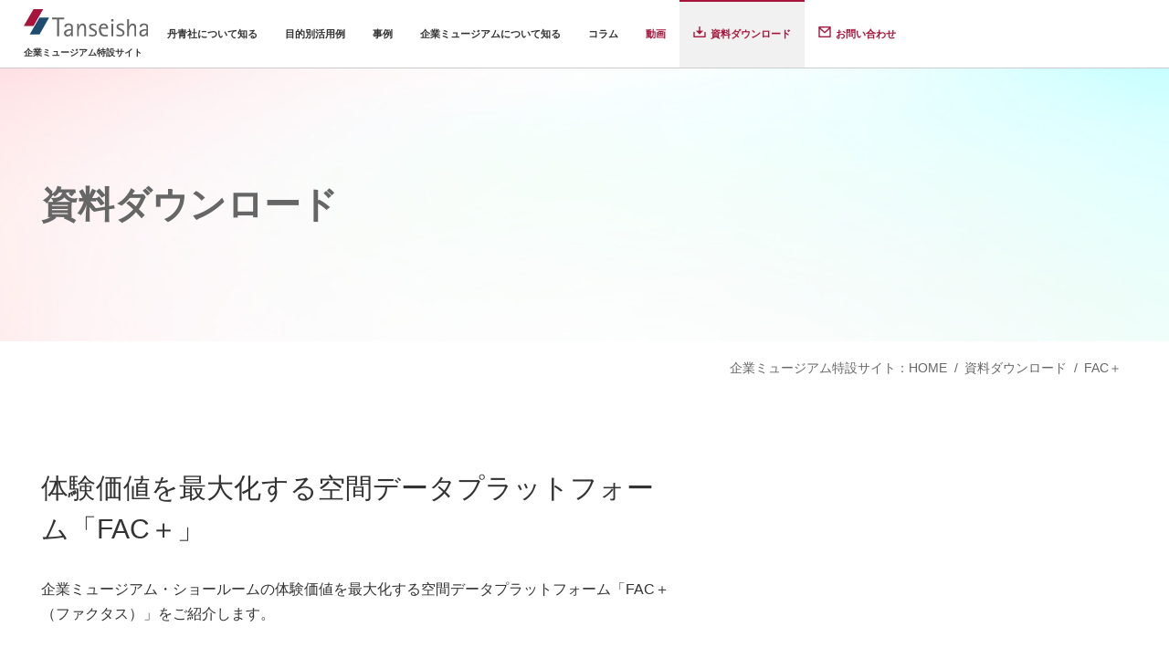

--- FILE ---
content_type: text/html; charset=UTF-8
request_url: https://corporatemuseum.tanseisha.co.jp/download/factas/
body_size: 7507
content:
<!DOCTYPE HTML>
<html lang="ja">
<head>
<meta charset="utf-8">
<meta name="viewport" content="width=device-width, initial-scale=1">
<meta name="format-detection" content="telephone=no">
<title>FAC＋｜丹青社企業ミュージアム特設サイト</title>
<meta name="description" content="FAC＋のダウンロードはこちらから。丹青社の企業ミュージアムづくりは、訪れる前よりも来場者にその企業を好きになってもらうため、社員の自社に対する愛着を深めてもらうために施設をつくっていきます。企業ミュージアムづくりに関してお気軽にご相談ください。">
<meta property="og:title" content="FAC＋｜丹青社企業ミュージアム特設サイト">
<meta property="og:type" content="article">
<meta property="og:description" content="FAC＋のダウンロードはこちらから。丹青社の企業ミュージアムづくりは、訪れる前よりも来場者にその企業を好きになってもらうため、社員の自社に対する愛着を深めてもらうために施設をつくっていきます。企業ミュージアムづくりに関してお気軽にご相談ください。">
<meta property="og:url" content="https://corporatemuseum.tanseisha.co.jp/">
<meta property="og:site_name" content="丹青社 企業ミューアム特設サイト">
<meta property="og:image" content="https://corporatemuseum.tanseisha.co.jp/uploads/factas-e1703483015555.jpg">
<meta name="twitter:card" content="summary_large_image" />
<meta name="twitter:description" content="FAC＋のダウンロードはこちらから。丹青社の企業ミュージアムづくりは、訪れる前よりも来場者にその企業を好きになってもらうため、社員の自社に対する愛着を深めてもらうために施設をつくっていきます。企業ミュージアムづくりに関してお気軽にご相談ください。" />
<meta name="twitter:title" content="FAC＋｜丹青社企業ミュージアム特設サイト" />
<meta name="twitter:image" content="https://corporatemuseum.tanseisha.co.jp/uploads/factas-e1703483015555.jpg" />
<meta name='robots' content='max-image-preview:large' />
<style id='wp-img-auto-sizes-contain-inline-css' type='text/css'>
img:is([sizes=auto i],[sizes^="auto," i]){contain-intrinsic-size:3000px 1500px}
/*# sourceURL=wp-img-auto-sizes-contain-inline-css */
</style>
<style id='wp-block-library-inline-css' type='text/css'>
:root{--wp-block-synced-color:#7a00df;--wp-block-synced-color--rgb:122,0,223;--wp-bound-block-color:var(--wp-block-synced-color);--wp-editor-canvas-background:#ddd;--wp-admin-theme-color:#007cba;--wp-admin-theme-color--rgb:0,124,186;--wp-admin-theme-color-darker-10:#006ba1;--wp-admin-theme-color-darker-10--rgb:0,107,160.5;--wp-admin-theme-color-darker-20:#005a87;--wp-admin-theme-color-darker-20--rgb:0,90,135;--wp-admin-border-width-focus:2px}@media (min-resolution:192dpi){:root{--wp-admin-border-width-focus:1.5px}}.wp-element-button{cursor:pointer}:root .has-very-light-gray-background-color{background-color:#eee}:root .has-very-dark-gray-background-color{background-color:#313131}:root .has-very-light-gray-color{color:#eee}:root .has-very-dark-gray-color{color:#313131}:root .has-vivid-green-cyan-to-vivid-cyan-blue-gradient-background{background:linear-gradient(135deg,#00d084,#0693e3)}:root .has-purple-crush-gradient-background{background:linear-gradient(135deg,#34e2e4,#4721fb 50%,#ab1dfe)}:root .has-hazy-dawn-gradient-background{background:linear-gradient(135deg,#faaca8,#dad0ec)}:root .has-subdued-olive-gradient-background{background:linear-gradient(135deg,#fafae1,#67a671)}:root .has-atomic-cream-gradient-background{background:linear-gradient(135deg,#fdd79a,#004a59)}:root .has-nightshade-gradient-background{background:linear-gradient(135deg,#330968,#31cdcf)}:root .has-midnight-gradient-background{background:linear-gradient(135deg,#020381,#2874fc)}:root{--wp--preset--font-size--normal:16px;--wp--preset--font-size--huge:42px}.has-regular-font-size{font-size:1em}.has-larger-font-size{font-size:2.625em}.has-normal-font-size{font-size:var(--wp--preset--font-size--normal)}.has-huge-font-size{font-size:var(--wp--preset--font-size--huge)}.has-text-align-center{text-align:center}.has-text-align-left{text-align:left}.has-text-align-right{text-align:right}.has-fit-text{white-space:nowrap!important}#end-resizable-editor-section{display:none}.aligncenter{clear:both}.items-justified-left{justify-content:flex-start}.items-justified-center{justify-content:center}.items-justified-right{justify-content:flex-end}.items-justified-space-between{justify-content:space-between}.screen-reader-text{border:0;clip-path:inset(50%);height:1px;margin:-1px;overflow:hidden;padding:0;position:absolute;width:1px;word-wrap:normal!important}.screen-reader-text:focus{background-color:#ddd;clip-path:none;color:#444;display:block;font-size:1em;height:auto;left:5px;line-height:normal;padding:15px 23px 14px;text-decoration:none;top:5px;width:auto;z-index:100000}html :where(.has-border-color){border-style:solid}html :where([style*=border-top-color]){border-top-style:solid}html :where([style*=border-right-color]){border-right-style:solid}html :where([style*=border-bottom-color]){border-bottom-style:solid}html :where([style*=border-left-color]){border-left-style:solid}html :where([style*=border-width]){border-style:solid}html :where([style*=border-top-width]){border-top-style:solid}html :where([style*=border-right-width]){border-right-style:solid}html :where([style*=border-bottom-width]){border-bottom-style:solid}html :where([style*=border-left-width]){border-left-style:solid}html :where(img[class*=wp-image-]){height:auto;max-width:100%}:where(figure){margin:0 0 1em}html :where(.is-position-sticky){--wp-admin--admin-bar--position-offset:var(--wp-admin--admin-bar--height,0px)}@media screen and (max-width:600px){html :where(.is-position-sticky){--wp-admin--admin-bar--position-offset:0px}}

/*# sourceURL=wp-block-library-inline-css */
</style><style id='global-styles-inline-css' type='text/css'>
:root{--wp--preset--aspect-ratio--square: 1;--wp--preset--aspect-ratio--4-3: 4/3;--wp--preset--aspect-ratio--3-4: 3/4;--wp--preset--aspect-ratio--3-2: 3/2;--wp--preset--aspect-ratio--2-3: 2/3;--wp--preset--aspect-ratio--16-9: 16/9;--wp--preset--aspect-ratio--9-16: 9/16;--wp--preset--color--black: #000000;--wp--preset--color--cyan-bluish-gray: #abb8c3;--wp--preset--color--white: #ffffff;--wp--preset--color--pale-pink: #f78da7;--wp--preset--color--vivid-red: #cf2e2e;--wp--preset--color--luminous-vivid-orange: #ff6900;--wp--preset--color--luminous-vivid-amber: #fcb900;--wp--preset--color--light-green-cyan: #7bdcb5;--wp--preset--color--vivid-green-cyan: #00d084;--wp--preset--color--pale-cyan-blue: #8ed1fc;--wp--preset--color--vivid-cyan-blue: #0693e3;--wp--preset--color--vivid-purple: #9b51e0;--wp--preset--gradient--vivid-cyan-blue-to-vivid-purple: linear-gradient(135deg,rgb(6,147,227) 0%,rgb(155,81,224) 100%);--wp--preset--gradient--light-green-cyan-to-vivid-green-cyan: linear-gradient(135deg,rgb(122,220,180) 0%,rgb(0,208,130) 100%);--wp--preset--gradient--luminous-vivid-amber-to-luminous-vivid-orange: linear-gradient(135deg,rgb(252,185,0) 0%,rgb(255,105,0) 100%);--wp--preset--gradient--luminous-vivid-orange-to-vivid-red: linear-gradient(135deg,rgb(255,105,0) 0%,rgb(207,46,46) 100%);--wp--preset--gradient--very-light-gray-to-cyan-bluish-gray: linear-gradient(135deg,rgb(238,238,238) 0%,rgb(169,184,195) 100%);--wp--preset--gradient--cool-to-warm-spectrum: linear-gradient(135deg,rgb(74,234,220) 0%,rgb(151,120,209) 20%,rgb(207,42,186) 40%,rgb(238,44,130) 60%,rgb(251,105,98) 80%,rgb(254,248,76) 100%);--wp--preset--gradient--blush-light-purple: linear-gradient(135deg,rgb(255,206,236) 0%,rgb(152,150,240) 100%);--wp--preset--gradient--blush-bordeaux: linear-gradient(135deg,rgb(254,205,165) 0%,rgb(254,45,45) 50%,rgb(107,0,62) 100%);--wp--preset--gradient--luminous-dusk: linear-gradient(135deg,rgb(255,203,112) 0%,rgb(199,81,192) 50%,rgb(65,88,208) 100%);--wp--preset--gradient--pale-ocean: linear-gradient(135deg,rgb(255,245,203) 0%,rgb(182,227,212) 50%,rgb(51,167,181) 100%);--wp--preset--gradient--electric-grass: linear-gradient(135deg,rgb(202,248,128) 0%,rgb(113,206,126) 100%);--wp--preset--gradient--midnight: linear-gradient(135deg,rgb(2,3,129) 0%,rgb(40,116,252) 100%);--wp--preset--font-size--small: 13px;--wp--preset--font-size--medium: 20px;--wp--preset--font-size--large: 36px;--wp--preset--font-size--x-large: 42px;--wp--preset--spacing--20: 0.44rem;--wp--preset--spacing--30: 0.67rem;--wp--preset--spacing--40: 1rem;--wp--preset--spacing--50: 1.5rem;--wp--preset--spacing--60: 2.25rem;--wp--preset--spacing--70: 3.38rem;--wp--preset--spacing--80: 5.06rem;--wp--preset--shadow--natural: 6px 6px 9px rgba(0, 0, 0, 0.2);--wp--preset--shadow--deep: 12px 12px 50px rgba(0, 0, 0, 0.4);--wp--preset--shadow--sharp: 6px 6px 0px rgba(0, 0, 0, 0.2);--wp--preset--shadow--outlined: 6px 6px 0px -3px rgb(255, 255, 255), 6px 6px rgb(0, 0, 0);--wp--preset--shadow--crisp: 6px 6px 0px rgb(0, 0, 0);}:where(.is-layout-flex){gap: 0.5em;}:where(.is-layout-grid){gap: 0.5em;}body .is-layout-flex{display: flex;}.is-layout-flex{flex-wrap: wrap;align-items: center;}.is-layout-flex > :is(*, div){margin: 0;}body .is-layout-grid{display: grid;}.is-layout-grid > :is(*, div){margin: 0;}:where(.wp-block-columns.is-layout-flex){gap: 2em;}:where(.wp-block-columns.is-layout-grid){gap: 2em;}:where(.wp-block-post-template.is-layout-flex){gap: 1.25em;}:where(.wp-block-post-template.is-layout-grid){gap: 1.25em;}.has-black-color{color: var(--wp--preset--color--black) !important;}.has-cyan-bluish-gray-color{color: var(--wp--preset--color--cyan-bluish-gray) !important;}.has-white-color{color: var(--wp--preset--color--white) !important;}.has-pale-pink-color{color: var(--wp--preset--color--pale-pink) !important;}.has-vivid-red-color{color: var(--wp--preset--color--vivid-red) !important;}.has-luminous-vivid-orange-color{color: var(--wp--preset--color--luminous-vivid-orange) !important;}.has-luminous-vivid-amber-color{color: var(--wp--preset--color--luminous-vivid-amber) !important;}.has-light-green-cyan-color{color: var(--wp--preset--color--light-green-cyan) !important;}.has-vivid-green-cyan-color{color: var(--wp--preset--color--vivid-green-cyan) !important;}.has-pale-cyan-blue-color{color: var(--wp--preset--color--pale-cyan-blue) !important;}.has-vivid-cyan-blue-color{color: var(--wp--preset--color--vivid-cyan-blue) !important;}.has-vivid-purple-color{color: var(--wp--preset--color--vivid-purple) !important;}.has-black-background-color{background-color: var(--wp--preset--color--black) !important;}.has-cyan-bluish-gray-background-color{background-color: var(--wp--preset--color--cyan-bluish-gray) !important;}.has-white-background-color{background-color: var(--wp--preset--color--white) !important;}.has-pale-pink-background-color{background-color: var(--wp--preset--color--pale-pink) !important;}.has-vivid-red-background-color{background-color: var(--wp--preset--color--vivid-red) !important;}.has-luminous-vivid-orange-background-color{background-color: var(--wp--preset--color--luminous-vivid-orange) !important;}.has-luminous-vivid-amber-background-color{background-color: var(--wp--preset--color--luminous-vivid-amber) !important;}.has-light-green-cyan-background-color{background-color: var(--wp--preset--color--light-green-cyan) !important;}.has-vivid-green-cyan-background-color{background-color: var(--wp--preset--color--vivid-green-cyan) !important;}.has-pale-cyan-blue-background-color{background-color: var(--wp--preset--color--pale-cyan-blue) !important;}.has-vivid-cyan-blue-background-color{background-color: var(--wp--preset--color--vivid-cyan-blue) !important;}.has-vivid-purple-background-color{background-color: var(--wp--preset--color--vivid-purple) !important;}.has-black-border-color{border-color: var(--wp--preset--color--black) !important;}.has-cyan-bluish-gray-border-color{border-color: var(--wp--preset--color--cyan-bluish-gray) !important;}.has-white-border-color{border-color: var(--wp--preset--color--white) !important;}.has-pale-pink-border-color{border-color: var(--wp--preset--color--pale-pink) !important;}.has-vivid-red-border-color{border-color: var(--wp--preset--color--vivid-red) !important;}.has-luminous-vivid-orange-border-color{border-color: var(--wp--preset--color--luminous-vivid-orange) !important;}.has-luminous-vivid-amber-border-color{border-color: var(--wp--preset--color--luminous-vivid-amber) !important;}.has-light-green-cyan-border-color{border-color: var(--wp--preset--color--light-green-cyan) !important;}.has-vivid-green-cyan-border-color{border-color: var(--wp--preset--color--vivid-green-cyan) !important;}.has-pale-cyan-blue-border-color{border-color: var(--wp--preset--color--pale-cyan-blue) !important;}.has-vivid-cyan-blue-border-color{border-color: var(--wp--preset--color--vivid-cyan-blue) !important;}.has-vivid-purple-border-color{border-color: var(--wp--preset--color--vivid-purple) !important;}.has-vivid-cyan-blue-to-vivid-purple-gradient-background{background: var(--wp--preset--gradient--vivid-cyan-blue-to-vivid-purple) !important;}.has-light-green-cyan-to-vivid-green-cyan-gradient-background{background: var(--wp--preset--gradient--light-green-cyan-to-vivid-green-cyan) !important;}.has-luminous-vivid-amber-to-luminous-vivid-orange-gradient-background{background: var(--wp--preset--gradient--luminous-vivid-amber-to-luminous-vivid-orange) !important;}.has-luminous-vivid-orange-to-vivid-red-gradient-background{background: var(--wp--preset--gradient--luminous-vivid-orange-to-vivid-red) !important;}.has-very-light-gray-to-cyan-bluish-gray-gradient-background{background: var(--wp--preset--gradient--very-light-gray-to-cyan-bluish-gray) !important;}.has-cool-to-warm-spectrum-gradient-background{background: var(--wp--preset--gradient--cool-to-warm-spectrum) !important;}.has-blush-light-purple-gradient-background{background: var(--wp--preset--gradient--blush-light-purple) !important;}.has-blush-bordeaux-gradient-background{background: var(--wp--preset--gradient--blush-bordeaux) !important;}.has-luminous-dusk-gradient-background{background: var(--wp--preset--gradient--luminous-dusk) !important;}.has-pale-ocean-gradient-background{background: var(--wp--preset--gradient--pale-ocean) !important;}.has-electric-grass-gradient-background{background: var(--wp--preset--gradient--electric-grass) !important;}.has-midnight-gradient-background{background: var(--wp--preset--gradient--midnight) !important;}.has-small-font-size{font-size: var(--wp--preset--font-size--small) !important;}.has-medium-font-size{font-size: var(--wp--preset--font-size--medium) !important;}.has-large-font-size{font-size: var(--wp--preset--font-size--large) !important;}.has-x-large-font-size{font-size: var(--wp--preset--font-size--x-large) !important;}
/*# sourceURL=global-styles-inline-css */
</style>

<style id='classic-theme-styles-inline-css' type='text/css'>
/*! This file is auto-generated */
.wp-block-button__link{color:#fff;background-color:#32373c;border-radius:9999px;box-shadow:none;text-decoration:none;padding:calc(.667em + 2px) calc(1.333em + 2px);font-size:1.125em}.wp-block-file__button{background:#32373c;color:#fff;text-decoration:none}
/*# sourceURL=/wp-includes/css/classic-themes.min.css */
</style>
<link rel="canonical" href="https://corporatemuseum.tanseisha.co.jp/download/factas/" />
<link rel='shortlink' href='https://corporatemuseum.tanseisha.co.jp/?p=1914' />
<link rel="icon" href="https://corporatemuseum.tanseisha.co.jp/uploads/favicon-150x150.png" sizes="32x32" />
<link rel="icon" href="https://corporatemuseum.tanseisha.co.jp/uploads/favicon-300x300.png" sizes="192x192" />
<link rel="apple-touch-icon" href="https://corporatemuseum.tanseisha.co.jp/uploads/favicon-300x300.png" />
<meta name="msapplication-TileImage" content="https://corporatemuseum.tanseisha.co.jp/uploads/favicon-300x300.png" />
<!-- cssインポート -->
<link rel="stylesheet" type="text/css" media="screen" href="https://corporatemuseum.tanseisha.co.jp/asset/css/reset.css">
<link rel="stylesheet" type="text/css" media="screen" href="https://corporatemuseum.tanseisha.co.jp/asset/css/common.css?d=250930">
<link rel="stylesheet" type="text/css" media="screen" href="https://corporatemuseum.tanseisha.co.jp/asset/css/swiper.min.css">
<link rel="stylesheet" type="text/css" media="screen" href="https://corporatemuseum.tanseisha.co.jp/asset/css/style.css?d=250930">
<!-- jsインポート --> 
<script src="https://corporatemuseum.tanseisha.co.jp/asset/js/jquery-2.2.4.min.js"></script> 
<script src="https://corporatemuseum.tanseisha.co.jp/asset/js/ofi.min.js"></script> 


<!-- Google Tag Manager --> 
<script>
    (function(w, d, s, l, i) {
      w[l] = w[l] || [];
      w[l].push({
        'gtm.start': new Date().getTime(),
        event: 'gtm.js'
      });
      var f = d.getElementsByTagName(s)[0],
        j = d.createElement(s),
        dl = l != 'dataLayer' ? '&l=' + l : '';
      j.async = true;
      j.src =
        'https://www.googletagmanager.com/gtm.js?id=' + i + dl;
      f.parentNode.insertBefore(j, f);
    })(window, document, 'script', 'dataLayer', 'GTM-MGP5RSB');
  </script> 
<!-- End Google Tag Manager --> 

<!-- Google Tag Manager 220620 --> 
<script>(function(w,d,s,l,i){w[l]=w[l]||[];w[l].push({'gtm.start':
new Date().getTime(),event:'gtm.js'});var f=d.getElementsByTagName(s)[0],
j=d.createElement(s),dl=l!='dataLayer'?'&l='+l:'';j.async=true;j.src=
'https://www.googletagmanager.com/gtm.js?id='+i+dl;f.parentNode.insertBefore(j,f);
})(window,document,'script','dataLayer','GTM-W7ZGMZT');</script> 
<!-- End Google Tag Manager -->

</head>

<body>
<!-- Google Tag Manager (noscript) -->
<noscript>
<iframe src="https://www.googletagmanager.com/ns.html?id=GTM-MGP5RSB" height="0" width="0" style="display:none;visibility:hidden"></iframe>
</noscript>
<!-- End Google Tag Manager (noscript) --> 

<!-- Google Tag Manager (noscript) 220620-->
<noscript>
<iframe src="https://www.googletagmanager.com/ns.html?id=GTM-W7ZGMZT"
  height="0" width="0" style="display:none;visibility:hidden"></iframe>
</noscript>
<!-- End Google Tag Manager (noscript) -->

<header class="header">
  <div class="header-pc pc">
    <div class="header-pc__wrap flex left al-center">
      <div class="header-pc__logo">
        <a href="https://corporatemuseum.tanseisha.co.jp"><img src="https://corporatemuseum.tanseisha.co.jp/asset/img/common/header/logo.svg" height="30" alt="【丹青社とつくる企業ミュージアム】企業ミュージアム特設サイト｜株式会社丹青社"><span class="header-pc__tagline">企業ミュージアム特設サイト</span></a>
      </div>
      <nav class="header-pc__nav">
        <ul class="header-pc__list flex al-center left">
			<li><a class="header-pc__link has_sublink">丹青社について知る</a>
			    <ul class="header-pc__sublink">
					<li><a href="https://corporatemuseum.tanseisha.co.jp/about">丹青社の「企業ミュージアムづくり」</a></li>
					<li><a href="https://corporatemuseum.tanseisha.co.jp/reason">丹青社が選ばれる理由</a></li>
				</ul>
			</li>
              <li><a href="https://corporatemuseum.tanseisha.co.jp/purpose" class="header-pc__link">目的別活用例</a></li>
                <li><a href="https://corporatemuseum.tanseisha.co.jp/results" class="header-pc__link">事例</a></li>
			<li><a class="header-pc__link has_sublink">企業ミュージアムについて知る</a>
			    <ul class="header-pc__sublink">
					<li><a href="https://corporatemuseum.tanseisha.co.jp/role">企業ミュージアムの役割</a></li>
					<li><a href="https://corporatemuseum.tanseisha.co.jp/flow">企業ミュージアムづくりの流れ</a></li>
				</ul>
			</li>
                  <li><a href="https://corporatemuseum.tanseisha.co.jp/column" class="header-pc__link">コラム</a></li>
                      <li class="action"><a href="https://corporatemuseum.tanseisha.co.jp/video" class="header-pc__link header-pc__link--red video">動画</a></li>
                      <li class="action current"><a href="https://corporatemuseum.tanseisha.co.jp/download" class="header-pc__link header-pc__link--red download">資料ダウンロード</a></li>
                      <li class="action"><a href="https://web.tanseisha.co.jp/public/application/add/2706" class="header-pc__link header-pc__link--red contact">お問い合わせ</a> </li>
        </ul>
      </nav>
    </div>
  </div>
  <div class="sp-nav-wrap sp">
    <div class="flex al-center">
      <h1> <a href="https://corporatemuseum.tanseisha.co.jp"><img src="https://corporatemuseum.tanseisha.co.jp/asset/img/common/header/header_logo.png" class="header__logo" alt=""></a> </h1>
      <div class="btn-menu"> <a href="" class="menu-trigger"> <span></span> <span></span> <span></span> </a> </div>
      <nav>
        <ul class="sp-nav">
		  <li><a class="sp-nav__link has_sublink">丹青社について知る</a>
			  <ul class="sp-nav__sublink">
				  <li><a href="https://corporatemuseum.tanseisha.co.jp/about">丹青社の「企業ミュージアムづくり」</a></li>
				  <li><a href="https://corporatemuseum.tanseisha.co.jp/reason">丹青社が選ばれる理由</a></li>
			  </ul>
		  </li>
          <li><a href="https://corporatemuseum.tanseisha.co.jp/purpose" class="sp-nav__link">目的別活用例</a></li>
          <li><a href="https://corporatemuseum.tanseisha.co.jp/results" class="sp-nav__link">事例</a></li>
			
  		  <li><a class="sp-nav__link has_sublink">企業ミュージアムについて知る</a>
			  <ul class="sp-nav__sublink">
				  <li><a href="https://corporatemuseum.tanseisha.co.jp/role">企業ミュージアムの役割</a></li>
				  <li><a href="https://corporatemuseum.tanseisha.co.jp/flow">企業ミュージアムづくりの流れ</a></li>
			  </ul>
		  </li>
          <li><a href="https://corporatemuseum.tanseisha.co.jp/column" class="sp-nav__link">コラム</a></li>
          <li><a href="https://corporatemuseum.tanseisha.co.jp/video" class="sp-nav__link--red video">動画</a></li>
          <li><a href="https://corporatemuseum.tanseisha.co.jp/download" class="sp-nav__link--red download">資料ダウンロード</a></li>
          <li><a href="https://web.tanseisha.co.jp/public/application/add/2706" class="sp-nav__link--red contact">お問い合わせ</a></li>
        </ul>
      </nav>
    </div>
  </div>
</header>
<section class="lower-mv common js-inview fadeIn fadeIn-up">
  <div class="inner">
    <h2 class="ttl bold">資料ダウンロード</h2>
  </div>
</section>
<section class="breadcrumb">
  <div class="inner">
    <ul class="flex right al-center">
      <li><a href="https://corporatemuseum.tanseisha.co.jp">企業ミュージアム特設サイト：HOME</a></li>
      <li><a href="https://corporatemuseum.tanseisha.co.jp/download">資料ダウンロード</a></li>
      <li>FAC＋</li>
    </ul>
  </div>
</section>
<section class="dd padding-20">
  <div class="inner">
    <div class="flex">
      <main class="main js-inview fadeIn fadeIn-left">
        <div class="lead">
          <h2 class="lead__ttl">体験価値を最大化する空間データプラットフォーム「FAC＋」</h2>
          <p class="lead__txt">
            企業ミュージアム・ショールームの体験価値を最大化する空間データプラットフォーム「FAC＋（ファクタス）」をご紹介します。          </p>
          <img src="https://corporatemuseum.tanseisha.co.jp/uploads/factas-e1703483015555.jpg" alt="" class="lead__img fit-contain m-center">
        </div>

              </main>

      <aside class="form_section js-inview fadeIn fadeIn-right">
        <script src="https://web.tanseisha.co.jp/static/js/embedded_form.js" charset="utf-8"></script>
<link rel="stylesheet" href="https://web.tanseisha.co.jp/static/css/embedded_form.css">
<div id="emb76fc520e-ebf5-4232-a3ad-939d0144bf57" class="smpForm"></div>
<script>smpform.loadForm('emb76fc520e-ebf5-4232-a3ad-939d0144bf57', 'https://web.tanseisha.co.jp');</script>      </aside>
    </div>
  </div>
</section>

<section class="breadcrumb under">
  <div class="inner">
    <ul class="flex left al-center">
      <li><a href="https://corporatemuseum.tanseisha.co.jp">企業ミュージアム特設サイト：HOME</a></li>
      <li><a href="https://corporatemuseum.tanseisha.co.jp/download">資料ダウンロード</a></li>
      <li>FAC＋</li>
    </ul>
  </div>
</section>
<footer class="footer">
  <div class="floating-banner"> 
      <a href="https://corporatemuseum.tanseisha.co.jp/video" class="floating-banner__link">
          <img src="https://corporatemuseum.tanseisha.co.jp/asset/img/common/floating_btn03.jpg?240621" class="floating-banner__img pc" alt="">
          <img src="https://corporatemuseum.tanseisha.co.jp/asset/img/common/floating_sp-btn03.jpg?240621" class="floating-banner__img sp" alt="">
      </a>
      <a href="https://corporatemuseum.tanseisha.co.jp/download" class="floating-banner__link">
          <img src="https://corporatemuseum.tanseisha.co.jp/asset/img/common/floating_btn01.jpg" class="floating-banner__img pc" alt="">
          <img src="https://corporatemuseum.tanseisha.co.jp/asset/img/common/floating_sp-btn01.jpg" class="floating-banner__img sp" alt="">
      </a>
      <a href="https://web.tanseisha.co.jp/public/application/add/2706" class="floating-banner__link ">
          <img src="https://corporatemuseum.tanseisha.co.jp/asset/img/common/floating_btn02.jpg" class="floating-banner__img pc" alt="">
          <img src="https://corporatemuseum.tanseisha.co.jp/asset/img/common/floating_sp-btn02.jpg" class="floating-banner__img sp" alt="">
      </a>
    </div>
    <div class="about">
    <div class="inner flex">
      <div class="about__txt-box">
        <div class="about__ttl-wrap">
          <h2 class="about__ttl">丹青社とは</h2>
          <span class="about__sub-ttl">About</span> </div>
        <h3>
          こころを動かす空間をつくりあげるために。        </h3>
        <p class="about__txt">
          創業以来70年以上にわたり、各業界のリーディングカンパニーや、自治体、<br class="pc">官公庁などの課題を解決するビジネスパートナーとして信頼関係を築き、<br class="pc">こころを動かす空間をつくりつづけている丹青社。<br />
<br />
コミュニケーションやブランド訴求の拠点となる企業のPR施設をはじめ、<br class="pc">博物館や科学館などの文化施設、店舗などの商業施設といった、<br class="pc">人やモノや情報が行き交うさまざまな空間づくりをおこなっています。        </p>
        <a href="https://corporatemuseum.tanseisha.co.jp/company" class="link-arw">会社概要はこちら</a> <img src="https://corporatemuseum.tanseisha.co.jp/asset/img/common/footer/footer_img01.png" class="about__img" alt=""> </div>
    </div>
  </div>
      <div class="copy-area">
    <div class="inner flex">
      <p class="copy-area__copy">Copyright &copy; TANSEISHA Co., Ltd. All Rights Reserved.</p>
      <ul class="copy-area__list flex">
        <li class="copy-area__item"> <a href="https://corporatemuseum.tanseisha.co.jp/company" target="_blank">運営会社</a> </li>
        <li class="copy-area__item"> <a href="https://www.tanseisha.co.jp/privacy" target="_blank">個人情報保護方針</a> </li>
        <li class="copy-area__item"> <a href="https://www.tanseisha.co.jp/personal" target="_blank">個人情報の取り扱いについて</a> </li>
        <li class="copy-area__item"> <a href="https://www.tanseisha.co.jp/mynumber" target="_blank">特定個人情報の適正な取扱いに関する基本方針</a> </li>
        <li class="copy-area__item"> <a href="https://www.tanseisha.co.jp/copyright" target="_blank">ウェブサイト利用規定</a> </li>
      </ul>
    </div>
  </div>
</footer>
<script type="speculationrules">
{"prefetch":[{"source":"document","where":{"and":[{"href_matches":"/*"},{"not":{"href_matches":["/wp-*.php","/wp-admin/*","/uploads/*","/wp-content/*","/wp-content/plugins/*","/wp-content/themes/ls/*","/*\\?(.+)"]}},{"not":{"selector_matches":"a[rel~=\"nofollow\"]"}},{"not":{"selector_matches":".no-prefetch, .no-prefetch a"}}]},"eagerness":"conservative"}]}
</script>
<script src="https://corporatemuseum.tanseisha.co.jp/asset/js/jquery.matchHeight-min.js"></script>
<script src="https://corporatemuseum.tanseisha.co.jp/asset/js/script.js?d=250930"></script> 

<!--パーソナライズドウィジェット埋め込み--> 
<script src='https://webwidget.shanon-services.com/assets/web_widget.js' charset='utf-8'></script>
<link rel='stylesheet' href='https://webwidget.shanon-services.com/assets/web_widget.css'>
<div id='db7d20f2-dad7-47a4-886a-5ab8f1edda59' class='smpWebWidget'></div>
<script>smpform.loadContents('db7d20f2-dad7-47a4-886a-5ab8f1edda59','https://webwidget.shanon-services.com','web.tanseisha.co.jp')</script>
</body></html>

--- FILE ---
content_type: text/css
request_url: https://corporatemuseum.tanseisha.co.jp/asset/css/common.css?d=250930
body_size: 2945
content:
/* ------------------------------------------------------------- */
/* layout / parts                                                */
/* ------------------------------------------------------------- */
html.wf-loading {
  opacity: 0;
  transition: all 0s ease;
}

html.wf-active {
  opacity: 1;
}

html {
  overflow-x: hidden !important;
}

.pc {
  display: block !important;
}

.sp {
  display: none !important;
}

body {
  font-size: 16px;
  font-weight: 400;
  color: #333333;
  line-height: 2;
  font-family: "游ゴシック体", YuGothic, "游ゴシック", "Yu Gothic", sans-serif;
  letter-spacing: 0;
  line-height: 1.5;
  outline: none;
  overflow-x: hidden;
  padding-top: 74px;
}
@media (max-width: 768px) {
  body {
    padding-top: 52px;
  }
}
input,
textarea {
  font-family: "游ゴシック体", YuGothic, "游ゴシック", "Yu Gothic", sans-serif;
  font-size: 16px;
}

.inner {
  margin: 0 auto;
}

.padding-20 {
  padding: 80px 0;
}
@media (max-width: 768px) {
  .padding-20 {
    padding: 50px 0;
  }
}
.m-center {
  display: block;
  margin: 0 auto;
}

.bold {
  font-weight: bold;
}

.reverse {
  flex-direction: row-reverse;
}

/*-----------------画像--------------------*/
img.fit-cover {
  object-fit: cover;
}

img.fit-contain {
  object-fit: contain;
}

figure img {
  width: 100%;
}

img {
  vertical-align: top;
}

/*-----------------flex--------------------*/
.flex {
  display: flex;
  justify-content: space-between;
  flex-wrap: wrap;
}

.flex.nowrap {
  flex-wrap: nowrap;
}

.flex.right {
  justify-content: flex-end;
}

.flex.center {
  justify-content: center;
}

.flex.left {
  justify-content: flex-start;
}

.flex.vertical {
  flex-direction: column;
  align-items: flex-start;
}

.flex.al-center {
  align-items: center;
}

.flex.al-top {
  align-items: flex-start;
}

.flex.al-bottom {
  align-items: flex-end;
}

.v-center {
  display: flex;
  justify-content: center;
  align-items: center;
}

/*-----------------Link--------------------*/
a {
  text-decoration: none;
  transition: all 0.3s ease;
}

section li > a {
  display: block;
}

a {
  color: inherit;
}

a:hover {
  opacity: 0.7;
}

/*----------------btn---------------------*/
.link-arw-wrap.txt-c {
  transform: translateX(-25px);
}

.link-arw {
  position: relative;
  font-size: 18px;
}

@media (max-width: 500px) {
  .link-arw {
    font-size: 16px;
  }
}

.link-arw::before {
  position: absolute;
  content: url(../img/common/btn_arw.png);
  top: -33%;
  right: -80px;
  transition: all 0.3s ease-out;
  transform: translateX(-2px);
}

.link-arw:hover::before {
  transform: translateX(7px);
}

.link-arw::after {
  position: absolute;
  content: url(../img/common/btn_base.png);
  margin-left: 62px;
}

.btn {
  display: block;
  color: #fff;
  font-size: 15px;
  width: 170px;
  text-align: center;
  border-radius: 30px;
  padding: 10px 0;
  background-color: #a7153c;
}

/*----------------text---------------------*/
.txt-c {
  text-align: center;
}

.txt-l {
  text-align: left;
}

.txt-r {
  text-align: right;
}

.red {
  color: #a7153c;
}

/*----------------section-tittle---------------------*/
.ttl-area .ttl-area__ttl {
  letter-spacing: 0.4em;
}

@media (max-width: 768px) {
  .ttl-area .ttl-area__ttl {
    letter-spacing: 0.2em;
  }
}

.ttl-area .ttl-area__sub-ttl {
  font-size: 18px;
  display: block;
}

.ttl-area.center .ttl-area__ttl {
  font-size: 50px;
}

@media (max-width: 768px) {
  .ttl-area.center .ttl-area__ttl {
    font-size: 27px;
  }
}

.ttl-area.center .ttl-area__sub-ttl {
  margin-top: -10px;
}

@media (max-width: 768px) {
  .ttl-area.center .ttl-area__sub-ttl {
    margin-top: 0px;
  }
}

.ttl-area.left .ttl-area__ttl {
  font-size: 40px;
}

@media (max-width: 768px) {
  .ttl-area.left .ttl-area__ttl {
    font-size: 24px;
  }
}

.ttl-area.left .ttl-area__sub-ttl:after {
  content: "";
  display: inline-block;
  width: 60px;
  height: 1px;
  margin-left: 20px;
  vertical-align: middle;
  background-color: #333333;
}

.lead-txt {
  margin-top: 20px;
  line-height: 1.7;
  font-weight: 500;
}

@media (min-width: 1370px) {
  body {
    min-width: 1370px;
  }
}

@media (min-width: 1190px) {
  .inner {
    width: 1190px;
  }
}

@media (max-width: 1024px) {
  .inner {
    width: 92%;
  }
}

@media (max-width: 768px) {
  /* ------------------------------------------------------------- */
  /* layout / parts                                                */
  /* ------------------------------------------------------------- */
  .pc {
    display: none !important;
  }

  .sp {
    display: block !important;
  }

  body {
    min-width: auto;
    font-size: 14px;
  }

  .inner.large_inner {
    width: 90%;
  }

  .main {
    width: 100%;
  }

  .contents {
    padding-top: 20px;
    padding-bottom: 40px;
  }

  aside {
    width: 100%;
    /* padding: 0 5vw; */
  }

  a:hover {
    opacity: 1;
  }

  .btn {
    width: 90%;
  }

  .reverse {
    flex-wrap: wrap;
  }

  .padding-120 {
    padding: 80px 0 80px;
  }

  .ttl__txt {
    font-size: 30px;
  }

  .ttl__sub-txt {
    font-size: 18px;
  }

  .arw-big::before {
    width: 50px;
    height: 50px;
    vertical-align: middle;
  }

  .scroll-btn {
    height: 127px;
    width: 6px;
  }
}

/* ------------------------------------------------------------- */
/* page-top（下層ページ名 + パンくずリスト）                      */
/* ------------------------------------------------------------- */
.page-top {
  padding: 20px 0px 20px 80px;
}

@media (max-width: 768px) {
  .page-top {
    padding: 20px;
  }
}

.page-top__ttl {
  font-size: 30px;
  font-weight: 700;
}

@media (max-width: 500px) {
  .page-top__ttl {
    font-size: 20px;
  }
}

.page-top .breadcrumb {
  color: #999999;
  font-size: 12px;
  margin-bottom: 10px;
}

@media (max-width: 500px) {
  .page-top .breadcrumb {
    margin-bottom: 3px;
  }
}

.page-top .breadcrumb li > a {
  margin-right: 10px;
}

.page-top .breadcrumb li > a:after {
  content: url(../img/common/breadcrumb_arw.png);
  margin-left: 10px;
}

/* ------------------------------------------------------------- */
/* header                                                        */
/* ------------------------------------------------------------- */

/* @media (max-width: 1335px) {
  header {
    width: 1335px;
  }
} */

@media (max-width: 890px) {
  header {
    width: 100%;
  }

  header .pc {
    display: none !important;
  }

  header .sp {
    display: block !important;
  }

  header .header__logo {
    width: 100px;
    padding: 8px 0;
    margin-left: 20px;
  }

  /* ----- SP Menu ----- */
  .btn-menu {
    width: 50px;
    height: 50px;
    position: fixed;
    right: 0;
    top: 0;
    transition: 0.3s;
    z-index: 9999;
    background-color: #a7153c;
  }

  .sp-nav-wrap {
    background-color: #fff;
  }

  .menu-trigger,
  .menu-trigger span {
    display: inline-block;
    transition: all 0.4s;
  }

  .menu-trigger span {
    position: absolute;
    left: 23%;
    width: 55%;
    height: 3px;
    background-color: #fff;
  }

  .menu-trigger span:nth-of-type(1) {
    top: 13px;
  }

  .menu-trigger span:nth-of-type(2) {
    top: 23px;
  }

  .menu-trigger span:nth-of-type(3) {
    bottom: 13px;
  }

  .menu-trigger.active span:nth-of-type(1) {
    transform: translateY(11px) rotate(-315deg);
  }

  .menu-trigger.active span:nth-of-type(2) {
    opacity: 0;
  }

  .menu-trigger.active span:nth-of-type(3) {
    transform: translateY(-9px) rotate(315deg);
  }

  .sp-nav-wrap nav {
    transition: all 0.3s ease;
    transform: translateX(100%);
  }

  .sp-nav-wrap nav.active {
    transform: translateX(0);
  }

  .sp-nav-wrap nav {
    position: fixed;
    top: 0;
    left: 0;
    z-index: 10;
    width: 100vw;
    height: 100%;
    background-color: #fff;
    padding: 100px 0 50px;
    display: flex;
    flex-direction: column;
/*    justify-content: center;*/
	justify-content: flex-start;
  }

  .sp-nav-wrap .sp-nav {
    width: 100%;
    margin: 0 auto;
  }

  .sp-nav-wrap .sp-nav .sp-nav__link--red {
    color: #a7153c;
  }

  .sp-nav-wrap .sp-nav .sp-nav__link--red::before {
    margin-right: 5px;
  }

  .sp-nav-wrap .sp-nav .sp-nav__link--red.download::before {
    content: url(../img/common/header/header_icon01.png);
  }

  .sp-nav-wrap .sp-nav .sp-nav__link--red.contact::before {
    content: url(../img/common/header/header_icon02.png);
  }
    
  .sp-nav-wrap .sp-nav .sp-nav__link--red.video::before {
    content: url(../img/common/header/header_icon03.png);
  }

  .sp-nav-wrap nav .sp-nav a {
    display: block;
    font-weight: bold;
    width: 80%;
    margin-left: auto;
    margin-right: auto;
    font-size: 19px;
    padding: 19px 0;
    position: relative;
  }

  nav li {
    border-bottom: 1px solid #dddddd;
    background-color: #fff;
  }

  .sp-nav__sublink {
    overflow:hidden;
    height:0;
  }

  .sp-nav__sublink li {
    border: none;
  }

  .sp-nav li.open > .sp-nav__sublink{
    display:block;
  }

  .sp-nav__sublink a {
    padding: 19px 0 19px 10px!important;
  }

  .sp-nav__sublink a::before {
	content: '- ';
  }
}

/*----------------------------------------------------*/
/*                    footer                          */
/*----------------------------------------------------*/
.footer .f-link {
  padding: 80px 0;
  border-top: solid 1px #eeeeee;
}

.footer .f-link__inner {
  max-width: 1720px;
  width: 90%;
  margin: 0 auto;
}

.footer .f-link__logo {
  margin-bottom: 40px;
}

.footer .f-link .list-wrap .list {
  margin-right: 90px;
}

.footer .f-link .list-wrap .list li {
  margin-bottom: 10px;
}

.footer .f-link .list-wrap .list li .icon::after {
  content: url(../img/common/footer/footer_icon01.png);
  margin-left: 10px;
}

.footer .f-link .blog-link {
  margin-right: 10px;
}

.footer .f-link .sns-link img {
  display: block;
  margin-left: auto;
}

@media (max-width: 768px) {
  .footer .f-link .sns-link img,
  .footer .blog-link {
    margin-top: 20px;
  }
}

.footer .f-link .company-block__name {
  display: block;
  font-size: 14px;
  font-weight: 700;
  margin-bottom: 20px;
}

.footer .f-link .company-block__address {
  font-size: 13px;
  line-height: 1.7;
}

@media (max-width: 768px) {
  .footer .f-link .company-block__address {
    margin-bottom: 20px;
  }

  .footer .f-link .sns-link img {
    margin-left: 0;
  }
}

.footer .link-service-list {
  padding: 45px 0;
  background-color: #f3f1ef;
}

.footer .link-service-list ul {
  max-width: 1720px;
  width: 90%;
  margin: 0 auto;
}

@media (max-width: 500px) {
  .footer .link-service-list ul {
    max-width: 90%;
    width: 90%;
  }
}

.footer .link-service-list ul::after {
  content: "";
  display: block;
  max-width: 280px;
  width: 100%;
}

.footer .link-service-list__item {
  display: block;
  max-width: 280px;
  width: 100%;
  margin: 15px 0;
}

@media (max-width: 500px) {
  .footer .link-service-list__item {
    max-width: 90%;
    margin: 15px auto;
  }
}

.footer .link-service-list__txt {
  font-size: 13px;
  margin-top: 10px;
}

.footer__copy {
  color: #fff;
  font-size: 10px;
  padding: 15px 0;
  letter-spacing: 0.2em;
  background-color: #e60012;
}

@media (max-width: 500px) {
  .footer__copy {
    font-size: 12px;
    word-break: break-word;
  }

  .link-service-list__img {
    width: 100%;
  }

  .link-service-list li {
    margin: 0 auto;
  }
}

input[type="submit"] {
  cursor: pointer;
}


--- FILE ---
content_type: text/css
request_url: https://corporatemuseum.tanseisha.co.jp/asset/css/style.css?d=250930
body_size: 28612
content:
@charset "UTF-8";
#space {
  background-color: blanchedalmond;
  height: 1300px;
}

/*     フェードイン    */
.fadeIn {
  opacity: 0;
  transition-delay: 250ms;
  transition-duration: 1000ms;
  transition-property: opacity, transform;
  transition-timing-function: cubic-bezier(0.23, 0.76, 0.73, 0.97);
}

.fadeIn-up {
  transform: translate(0, 50px);
}

.fadeIn-down {
  transform: translate(0, -80px);
}

.fadeIn-left {
  transform: translate(-50px, 0);
}

.fadeIn-right {
  transform: translate(50px, 0);
}

.scroll-in {
  opacity: 1;
  transform: translate(0);
}

/*     スライドイン    */
.slideIn {
  opacity: 0;
  transition-delay: 0ms;
  transition-duration: 1000ms;
  transition-property: opacity, transform;
  transition-timing-function: cubic-bezier(0.23, 0.76, 0.73, 0.97);
}

.slideIn-up {
  opacity: 1;
  transform: translate(0, 80px);
}

.slideIn-down {
  opacity: 1;
  transform: translate(0, -80px);
}

.slideIn-left {
  opacity: 1;
  transform: translate(-80px, 0);
}

.slideIn-right {
  opacity: 1;
  transform: translate(80px, 0);
}

.scroll-in {
  opacity: 1;
  transform: translate(0);
}

/*----------------------------------------------*/
/*                      header                  */
/*----------------------------------------------*/
.header {
  width: 100%;
  position: fixed;
  left: 0;
  top: 0;
  border-bottom: 1px solid #ccc;
  background: #fff;
  z-index: 10;
}
.header .header-pc__wrap {
  /* padding: 10px 0; */
  background-color: #fff;
}
@media (max-width: 1280px) {
  .header .header-pc__wrap {
    flex-wrap: nowrap;
  }
}
.header .header-pc__logo {
  margin-left: 40px;
  width: 142px;
}
@media (max-width: 1280px) {
  .header .header-pc__logo {
    margin-left: 2%;
  }
}
.header .header-pc__logo a {
  display: block;
}
.header .header-pc__tagline {
  display: block;
  margin-top: 10px;
  font-size: 10.4px;
  font-weight: bold;
}
.header .header-pc__nav {
  height: 74px;
  display: flex;
  width: calc(100% - 182px);
}
@media (max-width: 1280px) {
  .header .header-pc__nav {
    width: calc(100% - 142px - 2%);
  }
}
.header .header-pc__list {
  /*margin-left: 25px;*/
  width: 100%;
  flex-wrap: nowrap;
}
.header .header-pc__list li {
  height: 100%;
  display: flex;
  align-items: center;
  position: relative;
}
.header .header-pc__list li a {
  padding: 0 25px;
}
@media (max-width: 1280px) {
  .header .header-pc__list li a {
    padding: 0 15px;
  }
}
.header .header-pc__list li::before {
  content: "";
  position: absolute;
  top: 0;
  left: 0;
  width: 100%;
  height: 2px;
  pointer-events: none;
  transform-origin: top left;
  transform: scaleX(0);
  background-color: #a7153c;
  transition: 0.4s;
}
.header .header-pc__list li:hover {
  cursor: pointer;
  background-color: #f1f1f1;
}
.header .header-pc__list li:hover::before {
  content: "";
  position: absolute;
  transform: scaleX(1);
}
.header .header-pc__list li:hover a {
  color: #a7153c;
}
.header .header-pc__list li:hover .header-pc__sublink {
  display: block;
}
.header .header-pc__list li:hover .header-pc__sublink a {
  color: #333;
}
.header .header-pc__list li.action {
  margin: 0;
}
.header .header-pc__list li.action a {
  padding: 0 25px;
}
@media (max-width: 1280px) {
  .header .header-pc__list li.action a {
    padding: 0 15px;
  }
}
.header .header-pc__list li.action:hover {
  background-color: #f1f1f1;
}
.header .header-pc__list li.action.current {
  background-color: #f1f1f1;
}
.header .header-pc__list li.current::before {
  transform: scaleX(1);
}
.header .header-pc__list li.current a {
  color: #a7153c;
}
.header .header-pc__link {
  font-weight: 700;
  font-size: 14px;
  /* margin-left: 50px; */
  display: flex;
  width: 100%;
  height: 100%;
  align-items: center;
  justify-content: center;
}
@media (max-width: 1480px) {
  .header .header-pc__link {
    font-size: .88vw;
  }
}
.header .header-pc__link--red {
  color: #a7153c;
}
.header .header-pc__link--red::before {
  margin-right: 5px;
}
.header .header-pc__link--red.seminar:before {
  content: url(../img/common/header/header_icon03.png);
}
.header .header-pc__link--red.download:before {
  content: url(../img/common/header/header_icon01.png);
}
.header .header-pc__link--red.contact:before {
  content: url(../img/common/header/header_icon02.png);
}
.header .header-pc__link.has_sublink {
  position: relative;
}
.header .header-pc__sublink {
  display: none;
  position: absolute;
  top: 74px;
  left: 0;
  background: #fff;
  width: max-content;
  box-shadow: 0px 6px 20px rgba(0, 0, 0, 0.16);
}
.header .header-pc__sublink li:before {
  display: none;
}
.header .header-pc__sublink li:hover:before {
  display: none;
}
.header .header-pc__sublink li:hover a {
  color: #a7153c;
}
.header .header-pc__sublink li:not(:last-child) {
  border-bottom: 1px solid #f1f1f1;
}
.header .header-pc__sublink a {
  display: inline-block;
  padding: 20px 25px !important;
  width: 100%;
  height: 100%;
}

/*----------------------------------------------*/
/*                    footer                    */
/*----------------------------------------------*/
.footer .about {
  padding: 84px 0;
  background-image: url(../img/common/footer/about_bg.jpg);
  background-size: cover;
}
@media (max-width: 500px) {
  .footer .about {
    padding: 70px 0;
  }
}
.footer .about__ttl-wrap {
  margin-bottom: 40px;
}
.footer .about__ttl {
  font-size: 40px;
  letter-spacing: 0.04em;
}
@media (max-width: 500px) {
  .footer .about__ttl {
    font-size: 30px;
  }
}
.footer .about__sub-ttl {
  font-size: 18px;
  font-weight: 700;
}
.footer .about__txt-box {
  position: relative;
  width: 565px;
}
@media (max-width: 1024px) {
  .footer .about__txt-box {
    width: 100%;
  }
}
.footer .about h3 {
  font-size: 26px;
  margin-bottom: 18px;
}
@media (max-width: 500px) {
  .footer .about h3 {
    font-size: 23px;
  }
}
.footer .about img {
  position: absolute;
  right: -116%;
  top: 50%;
  transform: translateY(-50%);
}
@media (max-width: 1024px) {
  .footer .about img {
    right: -50%;
    opacity: 0.3;
  }
}
@media (max-width: 768px) {
  .footer .about img {
    opacity: 0;
  }
}
.footer .about__txt {
  line-height: 1.7;
  margin-bottom: 58px;
}
@media (max-width: 500px) {
  .footer .about__txt {
    margin-bottom: 30px;
  }
}
.footer .copy-area {
  color: #fff;
  background-color: #666666;
  padding: 30px 0;
}
.footer .copy-area__copy {
  font-size: 12px;
}
.footer .copy-area__list {
  font-size: 14px;
}
@media (max-width: 1024px) {
  .footer .copy-area__list {
    margin-top: 10px;
    justify-content: flex-start;
  }
}
.footer .copy-area__item:not(:last-child) {
  border-right: solid 1px #fff;
  padding-right: 10px;
  margin-right: 10px;
}

/*----------------------------------------------*/
/*                  lower-mv                    */
/*----------------------------------------------*/
.lower-mv.common {
  background-image: url(../img/common/lower_mv_common.jpg);
  background-position: center;
  background-size: cover;
  padding: 120px 0;
}
@media (max-width: 768px) {
  .lower-mv.common {
    padding: 40px 0;
    background-position: top left;
  }
}
.lower-mv.common .ttl {
  color: #666666;
  font-size: 40px;
}
@media (max-width: 500px) {
  .lower-mv.common .ttl {
    font-size: 25px;
  }
}
.lower-mv.common span {
  color: #666666;
  font-size: 20px;
}
.lower-mv.common p {
  width: 400px;
  margin-top: 10px;
  line-height: 1.7;
}
@media (max-width: 500px) {
  .lower-mv.common p {
    width: 100%;
  }
}

/*----------------------------------------------*/
/*                breadcrumb                    */
/*----------------------------------------------*/
.breadcrumb {
  color: #666666;
  padding: 20px 0;
}
@media (max-width: 500px) {
  .breadcrumb {
    display: none;
  }
}

.breadcrumb a::after {
  content: "/";
  margin-left: 8px;
}

.breadcrumb li {
  font-size: 14px;
  margin-right: 7px;
  line-height: 1.3;
}

.breadcrumb.under {
  background: #f1f1f1;
}

/*----------------------------------------------*/
/*              floating-banner                 */
/*----------------------------------------------*/
.floating-banner {
  position: fixed;
  z-index: 99;
  bottom: 20px;
  right: 0;
  opacity: 0;
  visibility: hidden;
  transition: 0.3s;
}
.floating-banner.active {
  opacity: 1;
  visibility: visible;
}
.floating-banner__img {
  display: block;
  margin: 1px 0;
  transition: all 0.3s linear;
}
.floating-banner__img:hover {
  opacity: 0.7;
}

/*----------------------------------------------*/
/*              category__btn                   */
/*----------------------------------------------*/
.category__btn {
  display: flex;
  flex-wrap: wrap;
  align-items: center;
  grid-gap: 10px;
  margin-bottom: 50px;
}
@media (max-width: 768px) {
  .category__btn {
    justify-content: space-between;
  }
}
.category__btn li {
  width: calc((100% - 40px) / 5) !important;
  margin: 0 !important;
  text-align: center;
  border-radius: 10000px;
  box-shadow: none !important;
  background: #fff;
  border: 1px solid #a7153c;
  color: #a7153c;
  position: relative;
  transition: 0.3s;
  line-height: 1 !important;
}
@media (max-width: 768px) {
  .category__btn li {
    width: 100% !important;
  }
}
.category__btn li::after {
  content: none;
  width: 4px;
  height: 4px;
  display: block;
  border-top: 1px solid #a7153c;
  border-right: 1px solid #a7153c;
  transform: rotate(45deg) translateY(-50%);
  position: absolute;
  right: 15px;
  top: 50%;
}
.category__btn li:hover {
  transform: none !important;
  background: #a7153c;
  color: #fff;
}
.category__btn li:hover::after {
  border-top: 1px solid #fff;
  border-right: 1px solid #fff;
  transition: 0.3s;
}
.category__btn li.current {
  background: #a7153c;
  color: #fff;
}
.category__btn li a {
  display: block;
  padding: 15px 13px 15px;
  font-size: 15px;
}

/*----------------------------------------------*/
/*               form styles                    */
/*----------------------------------------------*/
.ss_container {
  margin-bottom: 100px;
}
.ss_container .ss_visitor_form {
  margin-bottom: 50px;
}
.ss_container .ss_visitor_form input[type="text"] {
  padding: 10px 10px;
  border-radius: 5px;
  border: 1px solid #aaa;
  outline: none;
}
@media (max-width: 768px) {
  .ss_container .ss_visitor_form input[type="text"] {
    width: 100% !important;
  }
}
.ss_container .ss_visitor_form input[type="email"] {
  padding: 10px 10px;
  border-radius: 5px;
  border: 1px solid #aaa;
  outline: none;
}
@media (max-width: 768px) {
  .ss_container .ss_visitor_form input[type="email"] {
    width: 100% !important;
  }
}
.ss_container .ss_visitor_form input[type="tel"] {
  padding: 10px 10px;
  border-radius: 5px;
  border: 1px solid #aaa;
  outline: none;
}
@media (max-width: 768px) {
  .ss_container .ss_visitor_form input[type="tel"] {
    width: 100% !important;
  }
}
.ss_container .ss_visitor_form select {
  padding: 10px 10px;
  border-radius: 5px;
  border: 1px solid #aaa;
  outline: none;
}
@media (max-width: 768px) {
  .ss_container .ss_visitor_form select {
    width: 100% !important;
  }
}
.ss_container .ss_visitor_form textarea {
  padding: 10px 10px;
  border-radius: 5px;
  border: 1px solid #aaa;
  outline: none;
}
@media (max-width: 768px) {
  .ss_container .ss_visitor_form textarea {
    width: 100% !important;
  }
}
.ss_container .ss_visitor_form .ss_field {
  display: flex;
  flex-wrap: wrap;
  align-items: center;
  padding: 30px 0;
  border-bottom: 1px solid #ccc;
}
@media (max-width: 768px) {
  .ss_container .ss_visitor_form .ss_field {
    flex-direction: column;
  }
}
.ss_container .ss_visitor_form .ss_field .ss_form_title {
  width: 25%;
  font-weight: bold;
}
@media (max-width: 768px) {
  .ss_container .ss_visitor_form .ss_field .ss_form_title {
    width: 100% !important;
  }
}
.ss_container .ss_visitor_form .ss_field .ss_form_title .ss_user_notnull {
  color: #a7153c;
}
.ss_container .ss_visitor_form .ss_field .ss_grid {
  width: 75%;
  display: flex;
}
@media (max-width: 768px) {
  .ss_container .ss_visitor_form .ss_field .ss_grid {
    width: 100% !important;
  }
}
.ss_container .ss_visitor_form .ss_field .ss_grid .ss_input + .ss_input {
  margin-left: 20px;
}
@media (max-width: 768px) {
  .ss_container .ss_visitor_form .ss_field .ss_grid .ss_input {
    width: 100% !important;
  }
}
.ss_container .ss_visitor_form .ss_field .ss_grid .ss_input .ss_leftComment {
  margin-right: 20px;
}
@media (max-width: 768px) {
  .ss_container .ss_visitor_form .ss_field .ss_grid .ss_input .ss_leftComment {
    display: block;
  }
}
.ss_container .ss_visitor_form .ss_field .ss_grid .ss_input .ss_warning_label {
  background: #a7153c;
  padding: 3px 6px;
  border-radius: 1000px;
  color: #fff;
  margin-bottom: 10px;
  font-weight: bold;
  font-size: 12px;
  display: inline-block;
}
.ss_container .ss_visitor_form .ss_field .ss_grid .ss_input .ss_error_msg {
  color: #a7153c;
  font-weight: bold;
}
.ss_container .ss_visitor_form .ss_field .ss_grid .ss_input .module-form__agreement__contents {
  margin-top: 15px;
  padding: 15px;
  border: 1px solid #ccc;
  height: 250px;
  overflow-y: scroll;
  box-sizing: border-box;
}
.ss_container .ss_visitor_form .ss_field .ss_grid .ss_input .module-form__agreement__contents .module-text--strong {
  font-weight: bold;
}
.ss_container .ss_visitor_form .ss_field .ss_grid .ss_input .module-form__agreement__contents p {
  line-height: 2em;
  margin: 3px;
  padding: 3px 2px;
  font-size: 14px;
}
.ss_container .ss_visitor_form .ss_field .ss_grid .ss_input .module-form__agreement__contents ul {
  line-height: 1.5em;
  margin-bottom: 1em;
}
.ss_container .ss_visitor_form .ss_field .ss_grid .ss_input .module-form__agreement__contents ul li {
  font-size: 14px;
}
.ss_container .ss_visitor_form .ss_field .ss_grid .ss_input .module-form__agreement__contents .module-list li {
  padding-left: 1em;
  text-indent: -1em;
}
.ss_container .ss_visitor_form .ss_field .ss_grid .ss_input .module-form__agreement__contents .module-list--indent-3 > li {
  padding-left: 3em;
  text-indent: -3em;
}
@media (max-width: 768px) {
  .ss_container .ss_visitor_form .ss_field .ss_grid .ss_input .module-form__agreement__contents .module-list--indent-3 > li {
    padding-left: 1em;
    text-indent: -1em;
  }
}
.ss_container .ss_visitor_form .ss_field .ss_grid .ss_input .module-form__agreement__contents .module-block1 {
  margin-top: 12px !important;
}
.ss_container .ss_visitor_form .ss_field .ss_grid .ss_input .module-form__agreement__contents .module-block2 {
  margin-top: 24px !important;
}
.ss_container .ss_visitor_form .ss_field .ss_grid .ss_input .module-form__agreement__contents a {
  text-decoration: underline;
  display: inline;
  word-break: break-all;
}
.ss_container .ss_visitor_form .ss_field .ss_grid .ss_input .module-form__agreement__contents .module-label {
  display: inline-block;
  text-indent: 0;
  padding: 4px 6px 3px;
  background: #333;
  font-size: 10px;
  color: #fff;
  line-height: 100%;
  margin-left: 8px;
}
.ss_container .ss_btnArea p {
  text-align: center;
}
.ss_container .ss_btnArea input {
  cursor: pointer;
  background: #a7153c;
  color: #fff;
  padding: 10px 100px;
  border: 1px solid #a7153c;
  border-radius: 5px;
}
.ss_container .ss_btnArea input:hover {
  background: #fff;
  color: #a7153c;
  transition: 0.3s;
}

aside .ss_container {
  margin-bottom: 100px;
}
aside .ss_container .ss_visitor_form {
  margin-bottom: 50px;
}
aside .ss_container .ss_visitor_form input[type="text"] {
  padding: 10px 10px;
  border-radius: 5px;
  border: 1px solid #aaa;
  outline: none;
}
@media (max-width: 768px) {
  aside .ss_container .ss_visitor_form input[type="text"] {
    width: 100% !important;
  }
}
aside .ss_container .ss_visitor_form input[type="email"] {
  padding: 10px 10px;
  border-radius: 5px;
  border: 1px solid #aaa;
  outline: none;
}
@media (max-width: 768px) {
  aside .ss_container .ss_visitor_form input[type="email"] {
    width: 100% !important;
  }
}
aside .ss_container .ss_visitor_form input[type="tel"] {
  padding: 10px 10px;
  border-radius: 5px;
  border: 1px solid #aaa;
  outline: none;
}
@media (max-width: 768px) {
  aside .ss_container .ss_visitor_form input[type="tel"] {
    width: 100% !important;
  }
}
aside .ss_container .ss_visitor_form select {
  padding: 10px 10px;
  border-radius: 5px;
  border: 1px solid #aaa;
  outline: none;
}
@media (max-width: 768px) {
  aside .ss_container .ss_visitor_form select {
    width: 100% !important;
  }
}
aside .ss_container .ss_visitor_form textarea {
  padding: 10px 10px;
  border-radius: 5px;
  border: 1px solid #aaa;
  outline: none;
}
@media (max-width: 768px) {
  aside .ss_container .ss_visitor_form textarea {
    width: 100% !important;
  }
}
aside .ss_container .ss_visitor_form .ss_field {
  display: block;
  flex-wrap: wrap;
  align-items: center;
  padding: 15px;
  border-bottom: 1px solid #ccc;
}
@media (max-width: 768px) {
  aside .ss_container .ss_visitor_form .ss_field {
    flex-direction: column;
  }
}
aside .ss_container .ss_visitor_form .ss_field .ss_form_title {
  width: 100%;
  font-weight: bold;
}
@media (max-width: 768px) {
  aside .ss_container .ss_visitor_form .ss_field .ss_form_title {
    width: 100% !important;
  }
}
aside .ss_container .ss_visitor_form .ss_field .ss_form_title .ss_user_notnull {
  color: #a7153c;
}
aside .ss_container .ss_visitor_form .ss_field .ss_grid {
  width: 100%;
  display: flex;
}
@media (max-width: 768px) {
  aside .ss_container .ss_visitor_form .ss_field .ss_grid {
    width: 100% !important;
  }
}
aside .ss_container .ss_visitor_form .ss_field .ss_grid .ss_input + .ss_input {
  margin-left: 20px;
}
@media (max-width: 768px) {
  aside .ss_container .ss_visitor_form .ss_field .ss_grid .ss_input {
    width: 100% !important;
  }
}
aside .ss_container .ss_visitor_form .ss_field .ss_grid .ss_input .ss_leftComment {
  margin-right: 20px;
}
@media (max-width: 768px) {
  aside .ss_container .ss_visitor_form .ss_field .ss_grid .ss_input .ss_leftComment {
    display: block;
  }
}
aside .ss_container .ss_visitor_form .ss_field .ss_grid .ss_input .ss_warning_label {
  background: #a7153c;
  padding: 3px 6px;
  border-radius: 1000px;
  color: #fff;
  margin-bottom: 10px;
  font-weight: bold;
  font-size: 12px;
  display: inline-block;
}
aside .ss_container .ss_visitor_form .ss_field .ss_grid .ss_input .ss_error_msg {
  color: #a7153c;
  font-weight: bold;
}
aside .ss_container .ss_visitor_form .ss_field .ss_grid .ss_input .module-form__agreement__contents {
  margin-top: 15px;
  padding: 15px;
  border: 1px solid #ccc;
  height: 250px;
  overflow-y: scroll;
  box-sizing: border-box;
}
aside .ss_container .ss_visitor_form .ss_field .ss_grid .ss_input .module-form__agreement__contents .module-text--strong {
  font-weight: bold;
}
aside .ss_container .ss_visitor_form .ss_field .ss_grid .ss_input .module-form__agreement__contents p {
  line-height: 2em;
  margin: 3px;
  padding: 3px 2px;
  font-size: 14px;
}
aside .ss_container .ss_visitor_form .ss_field .ss_grid .ss_input .module-form__agreement__contents ul {
  line-height: 1.5em;
  margin-bottom: 1em;
}
aside .ss_container .ss_visitor_form .ss_field .ss_grid .ss_input .module-form__agreement__contents ul li {
  font-size: 14px;
}
aside .ss_container .ss_visitor_form .ss_field .ss_grid .ss_input .module-form__agreement__contents .module-list li {
  padding-left: 1em;
  text-indent: -1em;
}
aside .ss_container .ss_visitor_form .ss_field .ss_grid .ss_input .module-form__agreement__contents .module-list--indent-3 > li {
  padding-left: 3em;
  text-indent: -3em;
}
@media (max-width: 768px) {
  aside .ss_container .ss_visitor_form .ss_field .ss_grid .ss_input .module-form__agreement__contents .module-list--indent-3 > li {
    padding-left: 1em;
    text-indent: -1em;
  }
}
aside .ss_container .ss_visitor_form .ss_field .ss_grid .ss_input .module-form__agreement__contents .module-block1 {
  margin-top: 12px !important;
}
aside .ss_container .ss_visitor_form .ss_field .ss_grid .ss_input .module-form__agreement__contents .module-block2 {
  margin-top: 24px !important;
}
aside .ss_container .ss_visitor_form .ss_field .ss_grid .ss_input .module-form__agreement__contents a {
  text-decoration: underline;
  display: inline;
  word-break: break-all;
}
aside .ss_container .ss_visitor_form .ss_field .ss_grid .ss_input .module-form__agreement__contents .module-label {
  display: inline-block;
  text-indent: 0;
  padding: 4px 6px 3px;
  background: #333;
  font-size: 10px;
  color: #fff;
  line-height: 100%;
  margin-left: 8px;
}
aside .ss_container .ss_btnArea p {
  text-align: center;
}
aside .ss_container .ss_btnArea input {
  cursor: pointer;
  background: #a7153c;
  color: #fff;
  padding: 10px 100px;
  border: 1px solid #a7153c;
  border-radius: 5px;
}
aside .ss_container .ss_btnArea input:hover {
  background: #fff;
  color: #a7153c;
  transition: 0.3s;
}

.smpForm {
  padding: 0 !important;
}
@media (max-width: 768px) {
  .smpForm {
    width: 100%;
  }
}

/*230228_ウェブナー告知ポップアップバナー(シャノン制御)*/
.ss-popup-area {
  min-width: 100px !important;
}
@media (max-width: 768px) {
  .ss-popup-area {
    min-width: 200px !important;
  }
}

.ss-popup-html-area {
  max-width: 15% !important;
  right: 0 !important;
}

.ss-popup-html-area .smp-widget-title-text {
  font-size: 20px !important;
}
@media (max-width: 768px) {
  .ss-popup-html-area .smp-widget-title-text {
    font-size: 14px !important;
  }
}

.footer .floating-banner {
  bottom: 0;
  top: 90px;
}

/*230530_saguroot導線をフッターに追加*/
.copy-area__saguroot {
  text-align: center;
  margin-bottom: 20px;
}

.copy-area__saguroot a {
  text-decoration: underline;
  cursor: pointer;
}
.copy-area__saguroot a:not(:last-child) {
  border-right: solid 1px #fff;
  padding-right: 10px;
  margin-right: 10px;
}

/*240401_3月改善*/
.category__btn.category__btn_c {
  margin-bottom: 80px;
}

.category__btn.category__btn_column li {
  width: calc((100% - 40px) / 4) !important;
}

.c-faq__list {
  border-top: 1px solid #9c9c9c;
  margin-top: 30px;
}
.c-faq__item {
  border-bottom: 1px solid #9c9c9c;
  position: relative;
}
.c-faq__item::before, .c-faq__item::after {
  content: '';
  display: block;
  background: #a7afb5;
  width: 26px;
  height: 4px;
  position: absolute;
}
.c-faq__item::before {
  right: 5px;
  top: 40px;
}
.c-faq__item::after {
  right: 5px;
  top: 40px;
  transform: rotate(90deg);
  transition: .3s;
}
.c-faq__item.open::after {
  transform: rotate(0deg);
}
.c-faq__item--q {
  padding: 30px 45px 30px 55px;
  position: relative;
}
.c-faq__item--q::before {
  content: 'Q';
  font-size: 28px;
  font-weight: bold;
  position: absolute;
  top: 20px;
  left: 15px;
  color: #a7153c;
}
.c-faq__item--a {
  padding: 0 45px 30px 75px;
  position: relative;
  display: none;
}
.c-faq__item--a::before {
  content: 'A';
  font-size: 28px;
  font-weight: bold;
  position: absolute;
  top: -8px;
  left: 30px;
  color: #a7153c;
  opacity: .6;
}

/*----------------------------------------------*/
/*                     top                      */
/*----------------------------------------------*/
.t-mv {
  position: relative;
  background-image: url(../img/top/mv_bg.jpg);
  background-size: cover;
  background-position: center center;
  height: 100vh;
}
@media (max-width: 768px) {
  .t-mv {
    background-image: url(../img/top/mv_bg_sp.jpg);
    background-position: 0 0;
    height: auto;
  }
}
.t-mv__txt-wrap {
  position: absolute;
  top: 20%;
  left: 10%;
  line-height: 2;
}
@media (max-width: 768px) {
  .t-mv__txt-wrap {
    left: 4%;
    width: 92%;
    position: static;
    margin: 0 auto;
    padding: 30px 0;
  }
}
.t-mv__ttl {
  color: #666666;
  font-size: 36px;
  margin-bottom: 30px;
}
@media (max-width: 500px) {
  .t-mv__ttl {
    font-size: 20px;
    margin-bottom: 20px;
  }
}
.t-mv__txt {
  font-size: 24px;
}
@media (max-width: 768px) {
  .t-mv__txt {
    font-size: 14px;
  }
}
.t-mv__txt:not(:last-child) {
  margin-bottom: 60px;
}
@media (max-width: 768px) {
  .t-mv__txt:not(:last-child) {
    margin-bottom: 15px;
  }
}
@media (max-width: 768px) {
  .t-mv__spimg {
    text-align: center;
    padding-top: 30px;
  }
  .t-mv__spimg img {
    width: 90%;
  }
}

.t-mainvisual {
  background-image: url(../img/top/mv_bg.png);
  background-size: cover;
  font-size: 10px;
}
@media (max-width: 1620px) {
  .t-mainvisual {
    font-size: .69444vw;
  }
}
@media (max-width: 768px) {
  .t-mainvisual {
    font-size: 1.30208vw;
  }
}
.t-mainvisual__inner {
  margin: 0 auto;
  padding: 15em 0;
  display: flex;
  align-items: center;
  justify-content: center;
  flex-direction: row;
}
@media (max-width: 768px) {
  .t-mainvisual__inner {
    flex-direction: column-reverse;
    padding: 5em 0;
  }
}
.t-mainvisual__textbox {
  padding: 0px 50px;
  position: relative;
}
@media (max-width: 1630px) {
  .t-mainvisual__textbox {
    z-index: 1;
    margin-right: auto;
    margin-left: 0;
  }
}
@media (max-width: 768px) {
  .t-mainvisual__textbox {
    margin-right: 0;
  }
}
.t-mainvisual__textbox .t-mainvisual__copy {
  font-size: 3.6em;
  font-weight: bold;
  color: #666;
  line-height: 1;
  margin-bottom: 1em;
}
.t-mainvisual__textbox h1 {
  font-size: 18px;
  color: #333;
  line-height: 1.8;
  white-space: nowrap;
  margin-bottom: .5em;
}
@media (max-width: 768px) {
  .t-mainvisual__textbox h1 {
    font-size: min(2.4em, 18px);
  }
}
.t-mainvisual__textbox p {
  font-size: 2.4em;
  color: #333;
  line-height: 1.8;
  white-space: nowrap;
}
.t-mainvisual__image {
  width: 50%;
}
@media (max-width: 1630px) {
  .t-mainvisual__image {
    width: 55%;
    margin-left: -10%;
    position: absolute;
    right: 0;
  }
}
@media (max-width: 768px) {
  .t-mainvisual__image {
    width: 90%;
    margin: 0 0 5em 0;
    position: static;
  }
}
.t-mainvisual__image img {
  width: 100%;
}

.t-case {
  margin-top: 160px;
}
@media (max-width: 768px) {
  .t-case {
    margin: 40px 0 43px;
  }
}
.t-case .inner {
  position: relative;
}
@media (max-width: 768px) {
  .t-case .inner {
    flex-direction: row;
  }
}
.t-case .ttl-area.vertical {
  writing-mode: vertical-rl;
}
@media (max-width: 768px) {
  .t-case .ttl-area.vertical {
    writing-mode: unset;
  }
}
.t-case .ttl-area.left.vertical .ttl-area__sub-ttl {
  margin-left: 17px;
  padding-left: 20px;
  position: relative;
}
@media (max-width: 768px) {
  .t-case .ttl-area.left.vertical .ttl-area__sub-ttl {
    margin-left: 0;
    padding-left: 0;
  }
}
.t-case .ttl-area.left.vertical .ttl-area__sub-ttl:after {
  position: absolute;
  width: 1px;
  height: 786px;
  margin: 0;
  top: 0;
  left: 0;
  z-index: 200;
}
@media (max-width: 768px) {
  .t-case .ttl-area.left.vertical .ttl-area__sub-ttl:after {
    content: "";
    position: static;
    display: inline-block;
    width: 60px;
    height: 1px;
    margin-left: 20px;
    vertical-align: middle;
    background-color: #333333;
  }
}
.t-case__img-wrap {
  position: relative;
  margin-top: 150px;
}
@media (max-width: 768px) {
  .t-case__img-wrap {
    padding-top: 40px;
    margin-top: 0;
  }
}
@media (max-width: 768px) {
  .t-case__img {
    width: 100%;
  }
}
.t-case__txt-box {
  background-color: #fff;
  padding: 20px 0;
  /*padding: 20px 0 20px 30px;
  position: absolute;
  bottom: 0;
  left: 0;*/
}
@media (max-width: 500px) {
  .t-case__txt-box {
    position: sticky;
  }
}
.t-case__ttl {
  font-size: 20px;
}
.t-case__txt {
  margin: 10px 0 15px;
}
.t-case__category {
  color: #1c4c6f;
  font-size: 14px;
}
.t-case__category::before {
  content: url(../img/top/case_icon.png);
  margin-right: 10px;
  vertical-align: middle;
}
.t-case__bg {
  position: absolute;
  width: 526px;
  height: 162px;
  background-image: url(../img/top/case_bg2.png);
  background-size: cover;
  top: -10%;
  right: 0;
  z-index: -1;
}
@media (max-width: 500px) {
  .t-case__bg {
    width: 69vw;
    height: 21vw;
  }
}
.t-case-c {
  margin-bottom: 160px;
}
@media (max-width: 768px) {
  .t-case-c {
    margin-bottom: 50px;
  }
}
.t-case-c .ttl-area.left .ttl-area__ttl {
  padding-top: 35px;
}
.t-case-c .ttl-area.left.vertical .ttl-area__sub-ttl {
  padding-left: 0;
}
.t-case-c .ttl-area.left.vertical .ttl-area__sub-ttl:after {
  height: 60px;
  top: 135px;
  left: 45%;
}
@media (max-width: 768px) {
  .t-case-c .ttl-area.left.vertical .ttl-area__sub-ttl:after {
    height: 1px;
  }
}
.t-case-c .t-case__img-wrap {
  padding-top: 230px;
}
@media (max-width: 768px) {
  .t-case-c .t-case__img-wrap {
    padding-top: 0;
  }
}
.t-case-c .swiper-wrapper {
  align-items: flex-end;
  margin-top: 60px;
}
@media (max-width: 768px) {
  .t-case-c .swiper-wrapper {
    margin-top: 40px;
    align-items: baseline;
  }
}
.t-case-c .swiper-slide {
  transition: .5s;
  transform-origin: bottom;
}
.t-case-c .swiper-slide img {
  height: auto;
  max-width: 100%;
}
@media (min-width: 769px) {
  .t-case-c .swiper-slide-prev {
    width: 8% !important;
  }
}
.t-case-c .swiper-slide-prev img {
  width: 100%;
  height: auto;
}
@media (max-width: 768px) {
  .t-case-c .c-slider-pagination {
    display: none;
  }
}

.t-case-lower {
  position: relative;
  padding: 100px 0 90px;
}
@media (max-width: 768px) {
  .t-case-lower {
    background-color: #e5eef5;
    padding: 50px 0;
  }
}
.t-case-lower .inner {
  position: relative;
}
.t-case-lower .slider-area3 {
  position: relative;
  margin-top: 90px;
}
@media (max-width: 768px) {
  .t-case-lower .slider-area3 {
    margin-top: 50px;
  }
}
.t-case-lower .slider-area3 .swiper-container3 {
  width: 100%;
  /* overflow-x: hidden; */
  margin-left: auto;
  position: relative;
}
@media (max-width: 768px) {
  .t-case-lower .slider-area3 .swiper-container3 {
    width: 92%;
    margin: 0 4%;
  }
}
.t-case-lower .slider-area3 .swiper-container3 .swiper-slide {
  width: 308px;
  height: auto;
  border-radius: 4px;
  background-color: #fff;
  background-repeat: no-repeat;
  background-position: bottom 0 right 0;
}
@media (max-width: 768px) {
  .t-case-lower .slider-area3 .swiper-container3 .swiper-slide {
    width: 90vw;
  }
}
.t-case-lower .slider-area3 .swiper-container3__img {
  width: 100%;
}
.t-case-lower .slider-area3 .swiper-container3__txt-box {
  width: 84%;
  /* height: 100%; */
  display: block;
  margin: 0 auto;
  line-height: 1.8;
  padding: 17px 0;
}
.t-case-lower .slider-area3 .swiper-container3__ttl {
  font-weight: 700;
  font-size: 16px;
  line-height: 1.5;
  margin-bottom: 10px;
}
.t-case-lower .slider-area3 .swiper-container3__txt {
  font-size: 14px;
  margin-bottom: 5px;
}
.t-case-lower__category {
  color: #1c4c6f;
  font-size: 14px;
}
.t-case-lower__category::before {
  content: url(../img/top/case_icon.png);
  margin-right: 10px;
  vertical-align: middle;
}
.t-case-lower .bg-grey {
  position: absolute;
  width: 95%;
  height: 360px;
  background-image: url(../img/top/case_bg.jpg);
  background-size: cover;
  top: 45%;
  left: 0;
  transform: translateY(-50%);
  z-index: -1;
}
@media (max-width: 768px) {
  .t-case-lower .bg-grey {
    display: none;
  }
}
.t-case-lower .link-arw-wrap {
  margin-top: 50px;
}

.t-about {
  padding: 80px 0;
  margin-bottom: 70px;
}
@media (max-width: 768px) {
  .t-about {
    padding: 40px 0 40px;
  }
}
.t-about .inner {
  position: relative;
}
@media (max-width: 768px) {
  .t-about .inner {
    width: 100%;
    flex-direction: column;
    justify-content: center;
  }
}
.t-about__txt-wrap {
  display: flex;
  justify-content: space-between;
  align-items: center;
}
@media (max-width: 768px) {
  .t-about__txt-wrap {
    flex-direction: column;
  }
}
.t-about__txt-box {
  position: relative;
}
@media (max-width: 768px) {
  .t-about__txt-box {
    width: 92%;
    margin: 0 auto;
  }
}
.t-about__txt {
  line-height: 2;
  margin-top: 30px;
}
@media (max-width: 500px) {
  .t-about__txt {
    width: 100%;
  }
}
.t-about__img {
  margin-right: -70px;
    /*position: absolute;
    width: 434px;
    height: 360px;
    background-image: url(../img/top/about_img01.png);
    background-size: cover;
    top: 50%;
    right: -22%;
    transform: translateY(-50%);
    z-index: -1;

    @media (max-width: 768px) {
      max-width: 50%;
      height: 45vw;
      top: 50%;
      background-position: bottom;
    }

    @media (max-width: 500px) {
      position: sticky;
      max-width: 100%;
      transform: translateY(0%) translateX(-8%);
      margin-top: 30px;
    }*/
}
@media (max-width: 768px) {
  .t-about__img {
    margin: 0;
  }
  .t-about__img img {
    width: 100%;
    margin-top: 15px;
  }
}
.t-about__link-wrap {
  margin-top: 120px;
  background-position: center;
  background-color: #f1f1f1;
  width: 96%;
  margin: 0 auto;
  padding-top: 180px;
  margin-top: -120px;
}
@media (max-width: 768px) {
  .t-about__link-wrap {
    margin-top: 30px;
    padding-top: 20px;
  }
}
@media (max-width: 768px) {
  .t-about__link-img {
    width: 90%;
    margin: 0 auto 15px;
  }
}
.t-about__link-img img {
  width: 100%;
}
.t-about__bg {
  position: absolute;
  width: 1824px;
  height: 561px;
  background-color: #f1f1f1;
  bottom: -3%;
  left: 50%;
  transform: translateX(-50%);
  z-index: -2;
}
@media (max-width: 768px) {
  .t-about .c-slider-pagination {
    display: none;
  }
}

.t-role {
  margin-bottom: 135px;
}
@media (max-width: 500px) {
  .t-role {
    margin-bottom: 100px;
  }
}
.t-role__txt {
  margin: 45px 0 40px;
  line-height: 1.7;
}
@media (max-width: 768px) {
  .t-role__txt {
    text-align: left !important;
  }
}
.t-role__img {
  /*width: 100%;
  margin-top: 45px;*/
  display: block;
  margin: 0 auto;
}
@media (max-width: 768px) {
  .t-role__img {
    width: 100%;
  }
}

.t-flow {
  margin-bottom: 130px;
  display: flex;
  justify-content: left;
  /* &__img {
    position: absolute;
    min-width: 713px;
    max-width: 30%;
    background-image: url(../img/top/flow_img.jpg);
    background-size: cover;
    top: 50%;
    left: 0;
    transform: translateY(-50%);
    transform-origin: left center;
    z-index: -1;

    @media (max-width: 768px) {
      display: none;
    }
  } */
}
@media (max-width: 768px) {
  .t-flow {
    flex-direction: column;
    width: 92%;
    margin: 0 auto 100px;
  }
}
.t-flow__txt-wrap {
  max-width: 805px;
}
@media (max-width: 768px) {
  .t-flow__txt-wrap {
    width: 60%;
  }
}
@media (max-width: 500px) {
  .t-flow__txt-wrap {
    width: 100%;
  }
}
.t-flow__img {
  margin-right: 45px;
  max-width: 600px;
}
@media (max-width: 768px) {
  .t-flow__img {
    margin-right: 0;
    margin-bottom: 20px;
  }
}
.t-flow__img img {
  width: 100%;
}
.t-flow__txt {
  margin: 45px 0 40px;
  line-height: 1.7;
}

.t-result {
  padding: 0 0 120px;
}
@media (max-width: 500px) {
  .t-result {
    padding: 0 0 100px;
  }
}
.t-result .inner {
  position: relative;
}
.t-result__ttl {
  font-size: 15px;
  line-height: 1.7;
  margin: 20px 0 10px;
}
.t-result__list {
  margin: 30px 0;
}
@media (max-width: 500px) {
  .t-result__list {
    margin: 13px 0 30px;
  }
}
.t-result__item {
  width: 305px;
  margin: 30px 30px;
}
@media (max-width: 768px) {
  .t-result__item {
    width: 100%;
    margin: 30px 0;
  }
}
@media (max-width: 768px) {
  .t-result li,
  .t-result img {
    width: 100%;
  }
}
.t-result__time {
  font-size: 12px;
  padding-right: 15px;
  margin-right: 15px;
  border-right: solid 1px #333333;
}
.t-result__category {
  font-size: 12px;
}
.t-result__bg {
  position: absolute;
  width: 917px;
  height: 162px;
  background-image: url(../img/top/result_bg.png);
  background-size: cover;
  top: 6%;
  left: 0;
  z-index: -1;
}
@media (max-width: 768px) {
  .t-result__bg {
    width: 84.5vw;
    height: 15vw;
    top: 0;
  }
}
.t-result__bg2 {
  position: absolute;
  width: 1290px;
  height: 150px;
  background-color: #f1f1f1;
  bottom: 26%;
  left: 50%;
  transform: translateX(-50%);
  z-index: -1;
}
@media (max-width: 768px) {
  .t-result__bg2 {
    bottom: 3%;
  }
}

.t-download {
  padding: 0 0 120px;
  position: relative;
}
@media (max-width: 768px) {
  .t-download {
    padding: 0 0 40px;
  }
}
.t-download__ttl {
  font-size: 15px;
  line-height: 1.7;
  margin: 20px 0 10px;
  text-align: center;
}
@media (max-width: 500px) {
  .t-download__ttl {
    text-align: center;
  }
}
.t-download__list {
  margin: 30px 0;
}
.t-download__list img {
  width: 100%;
}
.t-download__item {
  width: 296px;
  margin: 30px 0px;
}
@media (max-width: 500px) {
  .t-download__item {
    width: 100%;
    margin: 0 0 20px;
  }
}
@media (max-width: 500px) {
  .t-download li,
  .t-download img {
    width: 100%;
  }
}
.t-download__bg {
  position: absolute;
  width: 77vw;
  max-width: 1375px;
  height: 360px;
  background-image: url(../img/top/download_bg.jpg);
  background-size: cover;
  top: 45%;
  right: 0;
  transform: translateY(-50%);
  transform-origin: right center;
  z-index: -1;
}
@media (max-width: 500px) {
  .t-download__bg {
    top: 79%;
  }
}

.t-column {
  padding: 0 0 120px;
}
@media (max-width: 500px) {
  .t-column {
    padding: 50px 0 50px;
  }
}
.t-column .inner {
  position: relative;
}
.t-column__ttl {
  font-size: 15px;
  line-height: 1.7;
  margin: 20px 0 10px;
}
.t-column__list {
  margin: 30px 0;
}
.t-column__item {
  width: 305px;
  margin: 30px 30px;
}
@media (max-width: 768px) {
  .t-column__item {
    width: 100%;
    margin: 30px 0;
  }
}
.t-column__item img {
  width: 100%;
}
@media (max-width: 768px) {
  .t-column li,
  .t-column img {
    width: 100%;
  }
}
.t-column__time {
  font-size: 12px;
  padding-right: 15px;
  margin-right: 15px;
  border-right: solid 1px #333333;
}
.t-column__category {
  font-size: 12px;
}
.t-column__bg {
  position: absolute;
  width: 894px;
  height: 162px;
  background-image: url(../img/top/column_bg.png);
  background-size: cover;
  top: 5%;
  left: 1%;
  z-index: -1;
}
@media (max-width: 768px) {
  .t-column__bg {
    width: 84.5vw;
    height: 15vw;
    top: 0;
  }
}

.t-news {
  padding: 0 0 224px;
  overflow: hidden;
}
@media (max-width: 500px) {
  .t-news {
    padding: 0 0 100px;
  }
}
.t-news .inner {
  position: relative;
}
.t-news .link-arw-wrap {
  margin-top: 56px;
}
@media (max-width: 500px) {
  .t-news .link-arw-wrap {
    margin-top: 37px;
  }
}
.t-news__list {
  width: 850px;
}
@media (max-width: 768px) {
  .t-news__list {
    margin-top: 30px;
    width: 100%;
  }
}
.t-news li {
  border-bottom: solid 1px #eeeeee;
}
.t-news li:first-child {
  border-top: solid 1px #eeeeee;
}
.t-news__item {
  padding: 30px 30px;
  font-size: 14px;
}
@media (max-width: 768px) {
  .t-news__item {
    padding: 20px 30px;
  }
}
.t-news__time {
  margin-right: 50px;
}
.t-news__bg {
  position: absolute;
  width: 573px;
  height: 162px;
  background-image: url(../img/top/news__bg.png);
  background-size: cover;
  bottom: -24%;
  right: 0;
  z-index: -1;
}
@media (max-width: 500px) {
  .t-news__bg {
    width: 84.5vw;
    height: 24vw;
    bottom: -7%;
  }
}

.t-pickup {
  overflow: hidden;
  margin-top: 60px;
}
@media (max-width: 768px) {
  .t-pickup {
    padding: 0 0 50px;
  }
}
.t-pickup .inner {
  position: relative;
}
.t-pickup .link-arw-wrap {
  margin-top: 56px;
}
@media (max-width: 500px) {
  .t-pickup .link-arw-wrap {
    margin-top: 37px;
  }
}
.t-pickup__list {
  width: 850px;
}
@media (max-width: 768px) {
  .t-pickup__list {
    margin-top: 30px;
    width: 100%;
  }
}
.t-pickup li {
  border-bottom: solid 1px #eeeeee;
}
.t-pickup li:first-child {
  border-top: solid 1px #eeeeee;
}
.t-pickup__item {
  padding: 30px 30px;
  font-size: 14px;
}
@media (max-width: 768px) {
  .t-pickup__item {
    padding: 20px 30px;
  }
}
.t-pickup__time {
  margin-right: 50px;
}

section.download_flow .t-result__ttl {
  height: 48px;
  margin-bottom: 0;
}
@media (max-width: 768px) {
  section.download_flow .t-result__ttl {
    height: auto;
  }
}
section.download_flow .btn {
  width: auto;
}
@media (max-width: 768px) {
  section.download_flow .t-role__txt.txt-c {
    margin-bottom: 0;
  }
}
@media (max-width: 768px) {
  section.download_flow .t-column__list {
    margin-top: 0;
  }
}

section.t-flow_front-page {
  justify-content: center;
}

.t-case-lower .bg-grey.t-bg-grey {
  top: 52%;
}
.t-case-lower__ttl-area {
  display: inline-block;
}
.t-case-lower__inner {
  text-align: center;
}

.bnr-content_customer-reviews .r-c1__ttl {
  text-align: center;
}

.btn_list {
  display: flex;
  margin-top: 50px;
}
@media (max-width: 768px) {
  .btn_list {
    margin-top: 30px;
    flex-direction: column;
    gap: 1rem;
  }
}
.btn_list .btn_list__item.btn_list__item_dl {
  margin-left: 3rem;
}
@media (max-width: 768px) {
  .btn_list .btn_list__item.btn_list__item_dl {
    margin-left: 0;
  }
}
@media (max-width: 768px) {
  .btn_list .btn_list__item {
    width: 160px;
  }
}
.btn_list .btn_list__item .btn::before {
  content: "";
  display: inline-block;
  width: 2rem;
  height: 2rem;
  background-size: cover;
}
.btn_list .btn_list__item.btn_list__item_contact .btn::before {
  background-image: url(../img/top/icon_btn_list__item_contact.jpg);
}
.btn_list .btn_list__item.btn_list__item_dl .btn::before {
  background-image: url(../img/top/icon_btn_list__item_dl.jpg);
}
.btn_list .btn {
  width: 250px;
  border-radius: 15px;
  font-size: 20px;
  padding: 10px 0;
  margin: 0 auto;
  display: flex;
  justify-content: center;
  align-items: center;
}
@media (max-width: 768px) {
  .btn_list .btn {
    padding: 5px 0;
    font-size: 13px;
    width: 160px;
  }
}
.btn_list .btn_list__item span {
  text-align: center;
  display: flex;
  align-items: center;
  justify-content: center;
  margin-bottom: 6px;
  font-weight: bold;
  color: #333;
  font-size: 2.4em;
}
@media (max-width: 1359px) {
  .btn_list .btn_list__item span {
    font-size: 2em;
  }
}
@media (max-width: 768px) {
  .btn_list .btn_list__item span {
    font-size: 10px;
    height: 1.5rem;
  }
}
.btn_list br {
  display: none;
}
@media (max-width: 768px) {
  .btn_list br {
    display: initial;
  }
}
.btn_list.front_b {
  gap: 1rem;
}
.btn_list.front_b .btn_list__item.btn_list__item_dl {
  margin-left: 0;
}
.btn_list.front_b .btn {
  width: 230px;
}
@media (max-width: 768px) {
  .btn_list.front_b .btn {
    width: 160px;
  }
}

.t-contact {
  text-align: center;
  background: url(https://corporatemuseum.tanseisha.co.jp/asset/img/top/download_bg.jpg);
  background-repeat: no-repeat;
  background-size: cover;
  margin-bottom: 120px;
}
@media (max-width: 500px) {
  .t-contact {
    margin-bottom: 50px;
  }
}
.t-contact .bnr__dlBox {
  display: block;
  max-width: 1190px;
  padding: 6rem 3rem;
  border-radius: 20px;
  background-image: none;
  margin: 0 auto;
}
@media (max-width: 1024px) {
  .t-contact .bnr__dlBox {
    width: 92%;
    margin: 0 auto;
    padding: 4rem 2rem;
  }
}
.t-contact .bnr__dlBox .txt {
  width: auto;
}
.t-contact .bnr__dlBox .btn {
  margin: 0 auto;
  border-radius: 15px;
  font-size: 15px;
  display: inline-block;
  max-width: none;
  padding: 0;
}
.t-contact .bnr__dlBox .btn a {
  display: inline-block;
  padding: 20px 60px;
}
@media (max-width: 768px) {
  .t-contact .bnr__dlBox .btn a {
    padding: 20px;
  }
}
.t-contact .ttl-area.center .ttl-area__ttl {
  font-size: 40px;
}
@media (max-width: 768px) {
  .t-contact .ttl-area.center .ttl-area__ttl {
    font-size: 24px;
  }
}
.t-contact .ttl-area.center p {
  line-height: 1.7;
  margin: 60px 0;
}

/*231214_リニューアル層向けページ導線*/
.bnr__dlBox_top_big_banner .txt dd {
  margin-bottom: 20px;
}
.bnr__dlBox_top_big_banner .txt dt {
  display: flex;
  align-items: center;
  margin-bottom: 0;
}
.bnr__dlBox_top_big_banner .txt dt::before {
  content: '';
  display: block;
  width: 10px;
  height: 5px;
  border-left: 2px solid #a7153c;
  border-bottom: 2px solid #a7153c;
  transform: rotate(-45deg);
  margin-right: 5px;
}

.t-seminar {
  padding: 120px 0;
  position: relative;
}
.t-seminar::before {
  border-top: 1px #f3f6f8 solid;
  width: 100%;
  height: 1px;
  max-width: 1190px;
  content: "";
  display: block;
  margin: 0 auto;
  position: absolute;
  top: 0;
  left: 50%;
  transform: translateX(-50%);
}
@media (max-width: 500px) {
  .t-seminar {
    padding: 50px 0 50px;
  }
}
.t-seminar .inner {
  position: relative;
}
.t-seminar__ttl {
  font-size: 15px;
  line-height: 1.7;
  margin: 20px 0 10px;
}
.t-seminar__ttl .upper-title {
  font-size: 1.3em;
}
.t-seminar__list {
  margin: 30px 0;
}
.t-seminar__item {
  width: 305px;
  margin: 30px 30px;
  display: flex;
  flex-flow: column;
  position: relative;
}
@media (max-width: 768px) {
  .t-seminar__item {
    width: 100%;
    margin: 30px 0;
  }
}
.t-seminar__img {
  height: 207px;
  position: relative;
  overflow: hidden;
}
.t-seminar__img img {
  min-width: 100%;
  min-height: 100%;
  max-width: 350px;
  max-height: 470px;
  position: absolute;
  top: 50%;
  left: 50%;
  transform: translate(-50%, -50%);
}
.t-seminar__btn {
  width: 100%;
  max-width: 230px;
  margin: auto auto 0;
}
.t-seminar__time {
  font-size: 12px;
  padding-right: 15px;
  margin-right: 15px;
  border-right: solid 1px #333333;
}
.t-seminar__category {
  font-size: 12px;
}
.t-seminar__tag {
  position: absolute;
  left: 0;
  top: 0;
  line-height: 1;
  background: #a7153c;
  color: #fff;
  z-index: 1;
  padding: 7px 8px 4px;
  font-size: 14px;
  font-weight: 600;
}
.t-seminar__bg {
  position: absolute;
  width: 894px;
  height: 162px;
  background-image: url(../img/top/column_bg.png);
  background-size: cover;
  top: 5%;
  left: 1%;
  z-index: -1;
}
@media (max-width: 768px) {
  .t-seminar__bg {
    width: 84.5vw;
    height: 15vw;
    top: 0;
  }
}

@media (max-width: 500px) {
  .download__container.swiper-container5 .download__txt-box {
    padding: 0 0 10px;
  }
}
@media (max-width: 500px) {
  .download__container.swiper-container5 .download__txt-box .btn.cases-btn {
    width: 100%;
    font-size: 14px;
  }
}

.c-slider-navs {
  width: max-content;
  margin: 5rem auto 0;
  position: static;
  display: flex;
  align-items: center;
  column-gap: 25px;
}
@media (max-width: 768px) {
  .c-slider-navs {
    margin: 2rem auto 0;
  }
}
.c-slider-next {
  background-image: url("../img/img_slide_arrow.png");
  background-size: 15px auto;
  transform: rotate(180deg);
  position: static;
  margin-top: 0;
  z-index: 9;
}
.c-slider-prev {
  background-image: url("../img/img_slide_arrow.png");
  background-size: 15px auto;
  position: static;
  margin-top: 0;
  z-index: 9;
}
.c-slider-pagination {
  display: flex;
  gap: 8px;
  position: static;
  z-index: 9;
}
.c-slider-pagination .swiper-pagination-bullet {
  background: #e9d1d6;
  opacity: 1;
  width: 10px;
  height: 10px;
}
.c-slider-pagination .swiper-pagination-bullet-active {
  background: #b02c4f;
}

/*----------------------------------------------*/
/*                     role                     */
/*----------------------------------------------*/
.lower-mv.role {
  position: relative;
  background-image: url(../img/common/lower_mv.jpg);
  background-size: cover;
  height: 500px;
}
@media (max-width: 768px) {
  .lower-mv.role {
    background-image: url(../img/top/mv_bg_sp.jpg);
    height: auto;
    padding: 30px 4%;
  }
}
.lower-mv.role .txt-wrap {
  position: absolute;
  top: 56%;
  left: 10%;
}
@media (max-width: 1024px) {
  .lower-mv.role .txt-wrap {
    left: 6%;
    top: 35%;
  }
}
@media (max-width: 768px) {
  .lower-mv.role .txt-wrap {
    position: static;
  }
}
.lower-mv.role .txt {
  width: 550px;
  font-size: 24px;
  line-height: 1.7;
}
@media (max-width: 768px) {
  .lower-mv.role .txt {
    font-size: 16px;
    width: 99%;
  }
}

.r-c1 {
  padding: 150px 0 85px;
}
@media (max-width: 1024px) {
  .r-c1 {
    padding: 80px 0 80px;
  }
}
@media (max-width: 768px) {
  .r-c1 {
    padding: 40px 0 0;
  }
}
.r-c1.bnr-content {
  padding-top: 80px;
}
.r-c1__container {
  padding: 30px;
  box-shadow: 0px 6px 20px rgba(0, 0, 0, 0.16);
}
.r-c1__container:hover {
  opacity: 0.7;
  transform: translateY(-10px);
  transition: 0.3s;
}
.r-c1__container:not(:last-child) {
  margin-bottom: 80px;
}
@media (max-width: 768px) {
  .r-c1__container:not(:last-child) {
    margin-bottom: 20px;
  }
}
.r-c1__txt-box {
  width: 630px;
  line-height: 1.7;
}
@media (max-width: 1150px) {
  .r-c1__txt-box {
    width: 100%;
  }
}
.r-c1__ttl {
  font-size: 35px;
  margin-bottom: 10px;
}
.r-c1__link-list {
  margin-top: 20px;
}
.r-c1__link {
  color: #a7153c;
  display: block;
  text-decoration: underline;
}
.r-c1__link::before {
  content: ">";
  margin-right: 10px;
}
@media (max-width: 1150px) {
  .r-c1__img {
    width: 100%;
    margin-bottom: 10px;
  }
}
.r-c1__txt--big {
  font-size: 18px;
}
.r-c1 .voice {
  margin: 140px 0;
}
.r-c1 .voice__ttl {
  font-size: 35px;
  margin-bottom: 40px;
}
.r-c1 .voice__item {
  width: 277px;
  margin: 20px 0;
}
@media (max-width: 500px) {
  .r-c1 .voice__item {
    width: 100%;
  }
}
.r-c1 .voice__name {
  font-size: 23px;
  margin-bottom: 8px;
}
.r-c1 .voice__name--small {
  display: inline-block;
  color: #fff;
  font-size: 15px;
  padding: 2px 5px;
  background-color: #1c4c6f;
}
.r-c1 .voice__list-img {
  display: block;
  width: 100%;
  margin-bottom: 15px;
}
.r-c1 .voice__list-ttl {
  font-weight: 700;
  font-size: 18px;
  margin-bottom: 10px;
}
.r-c1 .btn {
  width: 300px;
  margin-top: 50px;
  padding: 18px 0;
}

.r-download {
  padding: 80px 0;
  position: relative;
}
@media (max-width: 500px) {
  .r-download {
    padding: 80px 0;
  }
}
.r-download .ttl-area.center .ttl-area__ttl {
  font-size: 40px;
}
@media (max-width: 500px) {
  .r-download .ttl-area.center .ttl-area__ttl {
    font-size: 25px;
  }
}
.r-download__ttl {
  font-size: 15px;
  line-height: 1.7;
  margin: 20px 0 10px;
}
@media (max-width: 500px) {
  .r-download__ttl {
    text-align: center;
  }
}
.r-download__list {
  margin: 30px 0;
}
.r-download__item {
  width: 296px;
  margin: 30px 0px;
}
@media (max-width: 768px) {
  .r-download__item {
    width: 100%;
    margin: 0 0 20px;
  }
}
.r-download__item img {
  width: 100%;
}
@media (max-width: 500px) {
  .r-download li,
  .r-download img {
    width: 100%;
  }
}
.r-download__bg {
  position: absolute;
  width: 77vw;
  max-width: 1375px;
  height: 360px;
  background-image: url(../img/top/download_bg.jpg);
  background-size: cover;
  top: 50%;
  right: 0;
  transform: translateY(-50%);
  transform-origin: right center;
  z-index: -1;
}
@media (max-width: 500px) {
  .r-download__bg {
    top: 79%;
  }
}

.r-result {
  margin-bottom: 0 !important;
}
@media (max-width: 768px) {
  .r-result.padding-20 {
    padding-bottom: 0;
  }
}
.r-result .inner {
  position: relative;
}
.r-result__ttl {
  font-size: 40px;
  letter-spacing: 0.4em;
  margin-bottom: 50px;
}
@media (max-width: 768px) {
  .r-result__ttl {
    font-size: 25px;
    margin-bottom: 20px;
  }
}
.r-result li {
  margin: 10px 0;
}
@media (max-width: 1024px) {
  .r-result li {
    width: calc(100% / 3 - 20px);
  }
}
@media (max-width: 500px) {
  .r-result li {
    width: 100%;
  }
}
.r-result__item {
  width: 297px;
  height: 100%;
  border: solid 1px #ebebeb;
  background-color: #fff;
}
@media (max-width: 1024px) {
  .r-result__item {
    width: 100%;
  }
}
.r-result__txt-box {
  padding: 15px 15px;
}
.r-result__img {
  width: 100%;
}
.r-result__txt {
  font-size: 15px;
  margin-top: 10px;
}
.r-result__tag-item {
  font-size: 14px;
  color: #1c4c6f;
}
.r-result__tag-item:not(:last-child) {
  margin-right: 10px;
}
.r-result__tag-item::before {
  content: url(../img/top/case_icon.png);
  margin-right: 5px;
  vertical-align: middle;
}
.r-result .link-arw-wrap {
  margin-top: 50px;
}
.r-result__bg2 {
  position: absolute;
  width: 1290px;
  height: 150px;
  background-color: #f1f1f1;
  bottom: 10%;
  left: 50%;
  transform: translateX(-50%);
  z-index: -1;
}
@media (max-width: 768px) {
  .r-result__bg2 {
    bottom: 3%;
  }
}

.role__item {
  position: relative;
  padding-bottom: 240px;
}
@media (max-width: 768px) {
  .role__item {
    flex-direction: column;
    padding-bottom: 30px;
  }
}
.role__item:nth-of-type(2) {
  padding-bottom: 50px;
}
@media (max-width: 768px) {
  .role__item:nth-of-type(2) {
    padding-bottom: 30px;
  }
}
.role__item:nth-of-type(4) {
  padding-bottom: 50px;
}
@media (max-width: 768px) {
  .role__item:nth-of-type(4) {
    padding-bottom: 30px;
  }
}
@media (max-width: 768px) {
  .role__item:last-of-type {
    padding-bottom: 0;
  }
}
.role__item.reverse .role__panel {
  left: 0;
  top: -100px;
}
.role__panel {
  position: absolute;
  right: 0;
  top: 100px;
  box-shadow: 0px 6px 20px rgba(0, 0, 0, 0.16);
  width: 53%;
  padding: 50px;
  background: #fff;
}
@media (max-width: 768px) {
  .role__panel {
    position: static;
    box-shadow: none;
    width: 100%;
    padding: 20px 0;
  }
}
.role__panel h3 {
  font-size: 20px;
  font-weight: bold;
  margin-bottom: 10px;
  margin-top: -60px;
  text-indent: -1em;
  margin-left: 1em;
}
@media (max-width: 768px) {
  .role__panel h3 {
    margin-top: 0;
  }
}
.role__panel p {
  line-height: 2;
}

.for-guest::before {
  content: "for guest";
  color: #f3f6f8;
  font-size: 100px;
  font-weight: bold;
  text-align: right;
  display: block;
  margin-top: -60px;
}
@media (max-width: 768px) {
  .for-guest::before {
    font-size: 20px;
    text-align: left;
    margin-top: -20px;
    color: #a7153c;
  }
}

.for-staff::before {
  content: "for staff";
  color: #f3f6f8;
  font-size: 100px;
  font-weight: bold;
  text-align: left;
  display: block;
  margin-top: -60px;
}
@media (max-width: 768px) {
  .for-staff::before {
    font-size: 20px;
    margin-top: -20px;
    color: #a7153c;
  }
}

.for-partner::before {
  content: "for partner";
  color: #f3f6f8;
  font-size: 100px;
  font-weight: bold;
  text-align: right;
  display: block;
  margin-top: -40px;
}
@media (max-width: 768px) {
  .for-partner::before {
    font-size: 20px;
    text-align: left;
    margin-top: -20px;
    color: #a7153c;
  }
}

.for-society::before {
  content: "for society";
  color: #f3f6f8;
  font-size: 100px;
  font-weight: bold;
  text-align: left;
  display: block;
  margin-top: -60px;
}
@media (max-width: 768px) {
  .for-society::before {
    font-size: 20px;
    margin-top: -20px;
    color: #a7153c;
  }
}

/*----------------------------------------------*/
/*                     flow                      */
/*----------------------------------------------*/
.lower-mv.flow {
  position: relative;
  background-image: url(../img/common/lower_mv.jpg);
  background-size: cover;
  height: 500px;
}
@media (max-width: 768px) {
  .lower-mv.flow {
    background-image: url(../img/top/mv_bg_sp.jpg);
    height: auto;
    padding: 30px 4%;
  }
}
.lower-mv.flow .txt-wrap {
  position: absolute;
  top: 37%;
  left: 10%;
}
@media (max-width: 1024px) {
  .lower-mv.flow .txt-wrap {
    left: 6%;
    top: 35%;
  }
}
@media (max-width: 768px) {
  .lower-mv.flow .txt-wrap {
    position: static;
  }
}
.lower-mv.flow .ttl {
  color: #666666;
  font-size: 30px;
  margin-bottom: 30px;
}
@media (max-width: 768px) {
  .lower-mv.flow .ttl {
    margin-bottom: 20px;
    font-size: 24px;
  }
}
.lower-mv.flow .txt {
  font-size: 24px;
  line-height: 1.7;
}
@media (max-width: 768px) {
  .lower-mv.flow .txt {
    font-size: 14px;
  }
}
.lower-mv.flow .txt:not(:last-child) {
  margin-bottom: 60px;
}
@media (max-width: 768px) {
  .lower-mv.flow .txt:not(:last-child) {
    margin-bottom: 30px;
  }
}

.flow {
  padding-top: 165px;
}
@media (max-width: 768px) {
  .flow {
    padding-top: 50px;
  }
}
.flow .inner {
  position: relative;
}
.flow__bg {
  position: absolute;
  width: 566px;
  height: 162px;
  background-image: url(../img/flow/flow_bg.png);
  background-size: cover;
  top: 0;
  right: 0;
  z-index: -1;
}
@media (max-width: 500px) {
  .flow__bg {
    width: 69vw;
    height: 20vw;
  }
}
.flow__list {
  margin: 50px 0 0;
}
@media (max-width: 500px) {
  .flow__list {
    margin: 0px 0 60px;
  }
}
.flow__item {
  position: relative;
  padding: 60px 0;
  border-bottom: solid 1px #000;
}
@media (max-width: 768px) {
  .flow__item {
    padding: 30px 0;
  }
}
.flow__item:not(:last-child):after, .flow__item:not(:last-child):before {
  bottom: -17px;
  left: 50%;
  border: solid transparent;
  content: "";
  height: 0;
  width: 0;
  position: absolute;
  pointer-events: none;
}
.flow__item:not(:last-child):after {
  border-color: rgba(255, 255, 255, 0);
  border-top-color: #ffffff;
  border-width: 17px 29px 1px;
  margin-left: -33px;
}
.flow__item:not(:last-child):before {
  border-color: rgba(0, 0, 0, 0);
  border-top-color: #000000;
  border-width: 16px 27px 0;
  margin-left: -31px;
}
.flow__img {
  display: block;
}
@media (max-width: 500px) {
  .flow__img {
    width: 100%;
  }
}
.flow__ttl {
  font-size: 32px;
  margin-bottom: 20px;
}
@media (max-width: 500px) {
  .flow__ttl {
    font-size: 25px;
    margin: 8px 0;
  }
}
.flow__txt {
  line-height: 1.7;
}
.flow__txt:not(:last-child) {
  margin-bottom: 20px;
}
.flow__txt-box {
  position: relative;
  width: 635px;
}
@media (max-width: 1024px) {
  .flow__txt-box {
    width: 100%;
    margin-top: 20px;
  }
}
.flow__num {
  position: absolute;
  left: -100px;
  top: -40px;
}
@media (max-width: 1024px) {
  .flow__num {
    position: sticky;
    width: 50px;
  }
}

/*----------------------------------------------*/
/*                     result                    */
/*----------------------------------------------*/
.result__container:not(:last-child) {
  margin-bottom: 100px;
}
.result__ttl {
  font-size: 40px;
  letter-spacing: 0.4em;
  margin-bottom: 50px;
}
@media (max-width: 500px) {
  .result__ttl {
    font-size: 25px;
  }
}
.result ul {
  justify-content: flex-start;
}
.result li {
  margin: 10px 0;
  width: calc((100% - 60px) / 3);
  box-shadow: 0px 6px 20px rgba(0, 0, 0, 0.16);
  margin-right: 30px;
  background: #fff;
}
.result li:nth-of-type(3n) {
  margin-right: 0;
}
.result li:hover {
  transform: translateY(-10px);
  transition: 0.3s;
}
@media (max-width: 1024px) {
  .result li {
    width: calc((100% - 40px) / 3);
    margin-right: 20px;
  }
}
@media (max-width: 768px) {
  .result li {
    width: 100%;
    margin-right: 0;
  }
}
.result__item {
  width: 297px;
  height: 100%;
  border: solid 1px #ebebeb;
}
@media (max-width: 1024px) {
  .result__item {
    width: 100%;
  }
}
.result__txt-box {
  padding: 15px 15px;
}
.result__img {
  width: 100%;
}
.result__txt {
  font-size: 15px;
  margin-top: 10px;
}
.result__tag-item {
  font-size: 14px;
  color: #1c4c6f;
}
.result__tag-item:not(:last-child) {
  margin-right: 10px;
}
.result__tag-item::before {
  content: url(../img/top/case_icon.png);
  margin-right: 5px;
  vertical-align: middle;
}
.result__time {
  font-size: 14px;
  margin-left: 20px;
}

/*230221_2月改善*/
.t-contact_results {
  margin: 130px 0 50px;
}
@media (max-width: 768px) {
  .t-contact_results {
    margin: 0;
  }
}

/*----------------------------------------------*/
/*                 case_detail                  */
/*----------------------------------------------*/
.rd-1 {
  padding: 80px 0 80px;
}
@media (max-width: 500px) {
  .rd-1 {
    padding: 80px 0 20px;
  }
}
.rd-1__container1 {
  margin-bottom: 50px;
}
.rd-1__txt-box {
  width: 650px;
}
.rd-1__ttl {
  font-size: 32px;
  margin-bottom: 30px;
}
@media (max-width: 500px) {
  .rd-1__ttl {
    font-size: 25px;
  }
}
.rd-1__img {
  margin-top: 30px;
}
@media (max-width: 500px) {
  .rd-1__img {
    width: 100%;
  }
}
.rd-1__inner-ttl {
  font-size: 20px;
  margin-bottom: 10px;
}
@media (max-width: 500px) {
  .rd-1__inner-ttl {
    margin-bottom: 20px;
  }
}
.rd-1__table-wrap {
  padding: 20px 40px;
  border: solid 3px #eeeeee;
  margin-top: 10px;
}
@media (max-width: 500px) {
  .rd-1__table-wrap {
    padding: 20px 30px 0;
  }
}
.rd-1__table {
  width: 100%;
  line-height: 1.7;
}
@media (max-width: 500px) {
  .rd-1__table th, .rd-1__table td {
    display: block;
  }
}
.rd-1__table td {
  width: 85%;
  padding-left: 30px;
}
@media (max-width: 500px) {
  .rd-1__table td {
    padding-left: 0;
    margin-bottom: 20px;
  }
}
.rd-1__ttl2 {
  color: #666666;
  font-size: 20px;
  margin-bottom: 10px;
}

.rd-2__txt-box {
  width: 645px;
}
@media (max-width: 1024px) {
  .rd-2__txt-box {
    width: 100%;
  }
}
.rd-2__txt-box p:not(:last-child) {
  margin-bottom: 20px;
}
.rd-2__ttl {
  color: #666666;
  font-size: 20px;
  margin-bottom: 20px;
}
.rd-2__flex-wrap:not(:last-child) {
  margin-bottom: 55px;
}
@media (max-width: 1024px) {
  .rd-2__img {
    width: 100%;
    margin-top: 20px;
  }
}

.results__common-content {
  margin-bottom: 100px;
}
@media (max-width: 768px) {
  .results__common-content {
    margin-bottom: 50px;
  }
}

.results__table {
  margin-bottom: 100px;
}
@media (max-width: 768px) {
  .results__table {
    margin-bottom: 50px;
  }
}
.results__table-area {
  padding: 25px;
  background: #f1f1f1;
}
@media (max-width: 768px) {
  .results__table-area {
    padding: 10px;
  }
}
.results__table dl {
  display: flex;
  flex-wrap: wrap;
  width: 100%;
}
@media (max-width: 768px) {
  .results__table dl {
    display: block;
  }
}
.results__table dl + dl {
  margin-top: 15px;
}
@media (max-width: 768px) {
  .results__table dl + dl {
    margin-top: 10px;
  }
}
.results__table dl dt {
  font-weight: bold;
  width: 20%;
  padding-right: 20px;
}
@media (max-width: 768px) {
  .results__table dl dt {
    width: 100%;
    padding-right: 0;
  }
}
.results__table dl dd {
  width: 80%;
}
@media (max-width: 768px) {
  .results__table dl dd {
    width: 100%;
    margin-top: 5px;
  }
}

.results__photo {
  margin-bottom: 50px;
}
.results__photo-area {
  display: flex;
  flex-wrap: wrap;
  justify-content: space-between;
}
@media (max-width: 768px) {
  .results__photo-area {
    display: block;
  }
}
.results__photo-item {
  width: 46%;
}
@media (max-width: 768px) {
  .results__photo-item {
    width: 100%;
  }
}
.results__photo-item:nth-of-type(n+3) {
  margin-top: 50px;
}
@media (max-width: 768px) {
  .results__photo-item:nth-of-type(n+3) {
    margin-top: 0;
  }
}
@media (max-width: 768px) {
  .results__photo-item:nth-of-type(n+2) {
    margin-top: 20px;
  }
}
.results__photo-item figure figcaption {
  margin-top: 8px;
  font-size: 14px;
  line-height: 2.0;
}
.results__photo-credit {
  margin-top: 20px;
  text-align: right;
  font-size: 14px;
}

.results__notice {
  margin-top: 40px;
  font-size: 13px;
  text-align: center;
  color: #333;
}

.result {
  margin-bottom: 100px;
}
@media (max-width: 768px) {
  .result {
    margin-bottom: 50px;
  }
}
.result .column__category {
  margin-top: 15px;
  font-size: 14px;
  color: #1c4c6f;
  background: url(../img/top/case_icon.png) no-repeat left top;
  padding-left: 26px;
}

.results__main-area {
  margin-top: 50px;
  padding-bottom: 50px;
  border-bottom: 1px dotted #ccc;
}
.results__main-area img {
  display: block;
  margin: 0 auto;
}
@media (max-width: 768px) {
  .results__main-area img {
    width: 100%;
  }
}
.results__main-area .txt-box {
  text-align: center;
  margin-top: 15px;
}

.result__container h3 {
  font-size: 24px;
  font-weight: 700;
  margin-bottom: 10px;
}

.results__category {
  margin-top: 15px;
  font-size: 14px;
  color: #1c4c6f;
  background: url(../img/top/case_icon.png) no-repeat left top;
  padding-left: 26px;
}

.results__dl-area {
  margin-top: 40px;
  background: #f1f1f1;
  text-align: center;
  padding: 20px;
}
@media (max-width: 768px) {
  .results__dl-area {
    padding: 20px 15px;
  }
}
.results__dl-area a {
  margin: 0 auto;
  width: 350px;
  font-size: 18px;
}
@media (max-width: 768px) {
  .results__dl-area a {
    width: 100%;
    font-size: 16px;
  }
}

/*----------------------------------------------*/
/*                    column                    */
/*----------------------------------------------*/
.column ul {
  justify-content: flex-start;
}
.column li {
  margin: 10px 0;
  width: calc((100% - 60px) / 3);
  box-shadow: 0px 6px 20px rgba(0, 0, 0, 0.16);
  margin-right: 30px;
}
.column li:nth-of-type(3n) {
  margin-right: 0;
}
.column li:hover {
  transform: translateY(-10px);
  transition: 0.3s;
}
@media (max-width: 1024px) {
  .column li {
    width: calc((100% - 40px) / 3);
    margin-right: 20px;
  }
}
@media (max-width: 768px) {
  .column li {
    width: 100%;
    margin-right: 0;
  }
}
.column__item {
  /*width: 348px;*/
  /*margin: 10px 0;*/
  /*border: solid 2px #ebebeb;*/
}
@media (max-width: 1024px) {
  .column__item {
    width: 100%;
  }
}
.column__txt-box {
  padding: 20px;
}
.column__img {
  width: 100%;
}
.column__txt {
  margin-top: 10px;
}
.column__info {
  margin-top: 15px;
}
.column__category {
  font-size: 14px;
}
.column__time {
  font-size: 14px;
  padding-right: 15px;
  margin-right: 15px;
  border-right: 1px solid #333;
}

/*----------------------------------------------*/
/*              column_detail                   */
/*----------------------------------------------*/
.article-detail {
  /* ------------------------------------------------------------- */
  /* aside                                                         */
  /* ------------------------------------------------------------- */
}
.article-detail .a-d-ttl-area {
  margin-bottom: 40px;
}
.article-detail .a-d-ttl-area h2 {
  font-size: 32px;
  font-weight: 700;
}
@media (max-width: 768px) {
  .article-detail .a-d-ttl-area h2 {
    font-size: 25px;
  }
}
@media (max-width: 768px) {
  .article-detail .a-d-ttl-area h2 br {
    display: none;
  }
}
.article-detail .a-d-ttl-area .a-d__tag {
  font-size: 12px;
  color: #1c4c6f;
  margin: 5px 20px 0 0;
}
.article-detail .a-d-ttl-area .a-d__tag:before {
  content: url(../img/top/case_icon.png);
  vertical-align: middle;
  margin-right: 2px;
}
.article-detail .a-d-ttl-area .a-d__sns-btn {
  display: flex;
  margin-top: 20px;
}
.article-detail .s-c-lead-area .txt-box {
  margin: 20px 0 0;
}
.article-detail .s-c-lead-area .txt-box p:not(:last-child) {
  margin-bottom: 1em;
}
@media (max-width: 768px) {
  .article-detail .s-c-lead-area img {
    width: 100%;
  }
}
.article-detail .s-contents {
  background-color: #f1f1f1;
  border: solid 1px #00325a;
  margin: 60px 0;
}
.article-detail .s-contents .s-c__ttl {
  font-size: 18px;
  font-weight: 700;
  border-bottom: solid 1px #00325a;
  padding: 16px 30px 10px;
}
.article-detail .s-contents .s-c__item {
  padding: 20px 30px;
  line-height: 30px;
  counter-reset: number 0 number2 0;
}
@media (max-width: 768px) {
  .article-detail .s-contents .s-c__item {
    padding: 15px 15px;
  }
}
.article-detail .s-contents .s-c__item a {
  text-decoration: underline;
}
.article-detail .s-contents .s-c__item a:hover {
  text-decoration: none;
  color: #a7153c;
}
.article-detail .s-contents .s-c__item .s-c-index-item {
  position: relative;
  padding-left: 1.5rem;
  counter-reset: number2 0;
}
.article-detail .s-contents .s-c__item .s-c-index-item::before {
  counter-increment: number 1;
  content: counter(number) ".";
  position: absolute;
  top: 0;
  left: 0;
}
.article-detail .s-contents .s-c__item .s-c-lower-item {
  margin-left: 1em;
  padding-left: 2.5rem;
  position: relative;
}
.article-detail .s-contents .s-c__item .s-c-lower-item::before {
  counter-increment: number2 1;
  content: counter(number) "-" counter(number2) ".";
  position: absolute;
  left: 0;
  top: 0;
}
.article-detail .s-1 {
  margin-bottom: 60px;
}
.article-detail .s-1 h3 {
  font-size: 24px;
  font-weight: 700;
  margin-bottom: 30px;
}
.article-detail .s-1 .s-1__txt-box {
  width: 570px;
}
@media (max-width: 768px) {
  .article-detail .s-1 .s-1__txt-box {
    width: 100%;
  }
}
.article-detail .s-1 .s-1__txt-box p:not(:last-child) {
  margin-bottom: 2em;
}
@media (max-width: 768px) {
  .article-detail .s-1 img {
    display: block;
    margin: 20px auto 0;
  }
}
.article-detail .s-2 {
  margin-bottom: 60px;
}
.article-detail .s-2 h3 {
  font-size: 24px;
  font-weight: 700;
  margin-bottom: 30px;
}
.article-detail .s-2 .s-2__txt-box {
  width: 570px;
}
@media (max-width: 768px) {
  .article-detail .s-2 .s-2__txt-box {
    width: 100%;
  }
}
.article-detail .s-2 .s-2__txt-box p:not(:last-child) {
  margin-bottom: 2em;
}
@media (max-width: 768px) {
  .article-detail .s-2 img {
    display: block;
    margin: 20px auto 0;
  }
}
.article-detail .s-3 {
  margin-bottom: 60px;
}
.article-detail .s-3 h3 {
  font-size: 20px;
  font-weight: 700;
  margin-bottom: 30px;
}
.article-detail .s-3 .s-3__txt-box {
  margin-bottom: 20px;
}
.article-detail .s-3 .s-3__txt-box p:not(:last-child) {
  margin-bottom: 2em;
}
@media (max-width: 768px) {
  .article-detail .s-3 img {
    width: 100%;
  }
}
.article-detail .s-4 {
  margin-bottom: 60px;
}
.article-detail .s-4 h3 {
  font-size: 20px;
  font-weight: 700;
  margin-bottom: 30px;
}
.article-detail .s-4 .s-4__txt-box {
  width: 570px;
}
@media (max-width: 768px) {
  .article-detail .s-4 .s-4__txt-box {
    width: 100%;
  }
}
.article-detail .s-4 .s-4__txt-box p:not(:last-child) {
  margin-bottom: 2em;
}
@media (max-width: 768px) {
  .article-detail .s-4 img {
    display: block;
    margin: 20px auto 0;
  }
}
.article-detail .s-l {
  background-color: #f1f1f1;
  padding: 30px 40px;
  margin-bottom: 30px;
}
.article-detail .s-l h3 {
  font-size: 18px;
  font-weight: 700;
  margin-bottom: 15px;
}
.article-detail .s-l ul li {
  line-height: 30px;
}
.article-detail .s-l ul li::before {
  content: url(../img/column/detail/s-l_arw.png);
  margin-right: 10px;
}
.article-detail .a-d-download-link {
  background-color: #f1f1f1;
  padding: 30px 40px;
  margin-bottom: 50px;
}
.article-detail .a-d-download-link .txt-box {
  width: 480px;
}
@media (max-width: 1024px) {
  .article-detail .a-d-download-link .txt-box {
    width: 100%;
  }
}
.article-detail .a-d-download-link .txt-box h3 {
  font-size: 24px;
  font-weight: 700;
}
.article-detail .a-d-download-link .txt-box p {
  margin: 20px 0 30px;
}
.article-detail .a-d-download-link .txt-box .btn {
  width: 300px;
  padding: 15px 0;
  margin: 0 auto 0 0;
}
@media (max-width: 1024px) {
  .article-detail .a-d-download-link .txt-box .btn {
    margin: 0 auto;
  }
}
@media (max-width: 599px) {
  .article-detail .a-d-download-link .txt-box .btn {
    width: 100%;
    font-size: 14px;
  }
}
@media (max-width: 1024px) {
  .article-detail .a-d-download-link img {
    display: block;
    margin: 0 auto 20px;
    width: 50%;
  }
}
@media (max-width: 599px) {
  .article-detail .a-d-download-link img {
    width: 100%;
  }
}
.article-detail .article-link {
  margin-top: 60px;
}
.article-detail .article-link h3 {
  font-size: 24px;
  font-weight: 700;
  margin-bottom: 10px;
}
.article-detail .article-link .article-link-wrap {
  justify-content: flex-start;
  gap: 10px;
}
.article-detail .article-link .article-link-wrap h3 {
  font-size: 24px;
}
.article-detail .article-link .article-link-wrap li {
  width: calc((100% - 20px) / 3);
  padding: 20px 0;
  border-bottom: solid 1px #dddddd;
}
@media (max-width: 768px) {
  .article-detail .article-link .article-link-wrap li {
    width: 100%;
  }
}
.article-detail .article-link .article-link-wrap li img {
  width: 100%;
}
.article-detail .article-link .article-link-wrap li .txt-box {
  width: 100%;
}
@media (max-width: 768px) {
  .article-detail .article-link .article-link-wrap li .txt-box {
    width: 100%;
  }
}
.article-detail .article-link .article-link-wrap li .txt-box h4 {
  line-height: 1.5;
  /*height: 3em;*/
  background-color: #fff;
  position: relative;
  /*padding-right: 1em;*/
  overflow: hidden;
  font-size: 16px;
  font-weight: 700;
  margin-bottom: 5px;
  margin-top: 10px;
            /*&:before {
              content: "...";
              position: absolute;
              right: 0;
              bottom: 0;
              display: inline-block;
              width: 1em;
            }
*/
}
.article-detail .article-link .article-link-wrap li .txt-box h4:after {
  content: "";
  position: relative;
  /*right: -1em;*/
  float: right;
  width: 1em;
  height: 100%;
  background-color: inherit;
}
.article-detail .article-link .article-link-wrap li .txt-box p {
  line-height: 1.5;
  /*height: 3em;*/
  background-color: #fff;
  position: relative;
  /*padding-right: 1em;*/
  /*overflow: hidden;*/
  /*&:before {
    content: "...";
    position: absolute;
    right: 0;
    bottom: 0;
    display: inline-block;
    width: 1em;
  }*/
}
.article-detail .article-link .article-link-wrap li .txt-box p:after {
  content: "";
  position: relative;
  /*right: -1em;*/
  float: right;
  width: 1em;
  height: 100%;
  background-color: inherit;
}
.article-detail .main {
  width: 860px;
}
@media (max-width: 1024px) {
  .article-detail .main {
    width: 100%;
  }
}
.article-detail .aside {
  width: 280px;
}
@media (max-width: 1024px) {
  .article-detail .aside {
    margin-top: 80px;
    width: 100%;
    padding: 0;
  }
}
.article-detail .aside .aside-container:not(:last-child) {
  margin-bottom: 30px;
}
.article-detail .aside .aside__ttl {
  font-size: 18px;
  font-weight: 700;
  padding: 15px 20px;
  color: #fff;
  background-color: #a7153c;
}
.article-detail .aside .aside-catalog-link {
  display: block;
  font-size: 14px;
  text-align: right;
  margin-top: 15px;
  font-weight: 700;
  color: #a7153c;
}
.article-detail .aside .aside-catalog-link::before {
  content: '>';
  margin-right: 10px;
}
.article-detail .aside .aside-download__link-wrap .aside-download__link {
  padding: 20px 0;
  border-bottom: solid 1px #dddddd;
}
.article-detail .aside .aside-download__link-wrap .aside-download__link img {
  width: calc(100% - 198px);
}
@media (max-width: 1024px) {
  .article-detail .aside .aside-download__link-wrap .aside-download__link img {
    width: 12%;
  }
}
@media (max-width: 599px) {
  .article-detail .aside .aside-download__link-wrap .aside-download__link img {
    width: 35%;
  }
}
.article-detail .aside .aside-download__link-wrap .aside-download__link .aside-download__link-txt {
  width: 188px;
}
@media (max-width: 1024px) {
  .article-detail .aside .aside-download__link-wrap .aside-download__link .aside-download__link-txt {
    width: 85%;
  }
}
@media (max-width: 599px) {
  .article-detail .aside .aside-download__link-wrap .aside-download__link .aside-download__link-txt {
    width: 60%;
  }
}
.article-detail .aside .aside-download__link-wrap .aside-download__link .aside-download__link-txt h3 {
  font-size: 15px;
  font-weight: 700;
}
.article-detail .aside .aside-download__link-wrap .aside-download__link .aside-download__link-txt p {
  font-size: 14px;
}
.article-detail .aside .aside-article__link-wrap .aside-article__link {
  padding: 15px 0;
  border-bottom: solid 1px #dddddd;
}
.article-detail .aside .aside-article__link-wrap .aside-article__link > a {
  width: calc(100% - 210px);
  display: block;
}
@media (max-width: 1024px) {
  .article-detail .aside .aside-article__link-wrap .aside-article__link > a {
    width: 12%;
  }
}
@media (max-width: 599px) {
  .article-detail .aside .aside-article__link-wrap .aside-article__link > a {
    width: 30%;
  }
}
.article-detail .aside .aside-article__link-wrap .aside-article__link > a img {
  width: 100%;
}
.article-detail .aside .aside-article__link-wrap .aside-article__link .aside-article__link-txt {
  width: 200px;
}
@media (max-width: 1024px) {
  .article-detail .aside .aside-article__link-wrap .aside-article__link .aside-article__link-txt {
    width: 85%;
  }
}
@media (max-width: 599px) {
  .article-detail .aside .aside-article__link-wrap .aside-article__link .aside-article__link-txt {
    width: 65%;
  }
}
.article-detail .aside .aside-article__link-wrap .aside-article__link .aside-article__link-txt h3 {
  font-size: 15px;
  font-weight: 700;
}
.article-detail .aside .aside-article__link-wrap .aside-article__link .aside-article__link-txt p {
  font-size: 14px;
}
.article-detail .aside .aside-article__link-wrap .aside-article__link .aside-article__link-txt .aside-article__tag {
  color: #1c4c6f;
  font-size: 12px;
  margin-top: 5px;
}
.article-detail .aside .aside-article__link-wrap .aside-article__link .aside-article__link-txt .aside-article__tag::before {
  content: url(../img/top/case_icon.png);
  vertical-align: middle;
  margin-right: 2px;
}
.article-detail .aside .aside-article__link-wrap .aside-article__link .aside-article__link-txt .aside-article__time {
  font-size: 14px;
  margin-top: 5px;
}

/* clearfix */
.bl__common_content {
  zoom: 1;
  margin-top: 60px;
}
.bl__common_content:before, .bl__common_content:after {
  content: "";
  display: table;
  height: 0;
  visibility: hidden;
}
.bl__common_content:after {
  clear: both;
}
@media (max-width: 768px) {
  .bl__common_content {
    margin-top: 30px;
  }
}
.bl__common_content h3 {
  margin-bottom: 40px;
  font-size: 24px;
  font-weight: 700;
  margin-bottom: 30px;
}
@media (max-width: 768px) {
  .bl__common_content h3 {
    font-size: 20px;
    margin-bottom: 15px;
  }
}
.bl__common_content h4 {
  margin-bottom: 20px;
  font-size: 20px;
  font-weight: bold;
  padding-bottom: 10px;
  border-bottom: 1px #ccc dotted;
}
.bl__common_content h5 {
  font-size: 18px;
  font-weight: bold;
  border-left: 5px solid #a7153c;
  margin-bottom: 20px;
  padding-left: 10px;
}
.bl__common_content strong {
  font-weight: bold;
}
.bl__common_content small {
  font-size: 14px;
  display: block;
}
.bl__common_content p {
  line-height: 2.0;
}
.bl__common_content p + h5 {
  margin-top: 30px;
}
@media (max-width: 768px) {
  .bl__common_content img {
    width: 100%;
  }
}
.bl__common_content .align-left {
  float: left;
  margin-right: 40px;
  margin-bottom: 20px;
}
@media (max-width: 768px) {
  .bl__common_content .align-left {
    margin: 0 0 20px 0;
  }
}
.bl__common_content .align-right {
  float: right;
  margin-left: 40px;
  margin-bottom: 20px;
}
@media (max-width: 768px) {
  .bl__common_content .align-right {
    margin: 0 0 20px 0;
  }
}
.bl__common_content .align-center {
  margin-top: 20px;
}
.bl__common_content .align-center img {
  display: block;
  max-width: 100%;
  margin: auto;
}
.bl__common_content .align-center + p {
  margin-top: 1rem;
}
.bl__common_content p + p {
  margin-top: 1rem;
}

.editor__block {
  background: rgba(0, 0, 0, 0.02);
  padding: 20px 30px;
  display: flex;
  flex-wrap: wrap;
  align-items: center;
  margin-top: 60px;
}
@media (max-width: 768px) {
  .editor__block {
    display: block;
  }
}
@media (max-width: 768px) {
  .editor__photo {
    text-align: center;
    margin-bottom: 20px;
  }
}
.editor__photo img {
  width: 150px;
  height: 150px;
  border-radius: 50%;
  margin-right: 40px;
  box-shadow: 0px 6px 20px rgba(0, 0, 0, 0.04);
}
.editor__text {
  width: calc( 100% - 190px );
}
@media (max-width: 768px) {
  .editor__text {
    width: 100%;
  }
}
.editor__text h3 {
  font-size: 20px;
  font-weight: bold;
  margin-bottom: 8px;
}
.editor__text p {
  font-size: 14px;
}
.editor__post {
  font-size: 14px;
  font-weight: bold;
  line-height: 1;
  margin-bottom: 15px;
}

/*230901_8月改善*/
.download__container_column {
  background-image: url(../img/common/download__container_column_bg.png);
  object-fit: contain;
  background-repeat: round;
  padding: 40px;
}
@media (max-width: 768px) {
  .download__container_column {
    padding: 20px;
    background-size: cover;
    background-repeat: no-repeat;
  }
}
.download__container_column .download__item {
  background-color: #fff;
}
.download__container_column .download__title {
  font-size: 24px;
  font-weight: bold;
  text-align: left;
  letter-spacing: normal;
  margin-bottom: 15px;
}
.download__container_column .download__ttl {
  text-align: center;
  margin-bottom: 10px;
}
.download__container_column .btn {
  padding: 5px;
}
@media (max-width: 768px) {
  .download__container_column .download__img {
    width: auto;
  }
}

.download__title_small {
  font-size: 18px;
}

/*230921_9月改善*/
.bnr__dlBox.bnr__column {
  padding: 1.5rem;
}
@media (max-width: 768px) {
  .bnr__dlBox.bnr__column {
    flex-direction: column;
    gap: 1rem;
  }
}
.bnr__dlBox.bnr__column dt {
  font-size: 1.15rem;
}
@media (max-width: 768px) {
  .bnr__dlBox.bnr__column dt {
    font-size: 1rem;
  }
}
.bnr__dlBox.bnr__column dd {
  font: inherit;
}
.bnr__dlBox.bnr__column img {
  width: auto;
  max-width: none;
}
.bnr__dlBox.bnr__column .txt {
  width: calc( 100% - 2rem - 248px);
}
@media (max-width: 768px) {
  .bnr__dlBox.bnr__column .txt {
    width: auto;
  }
}
.bnr__dlBox.bnr__column .btn {
  padding: 5px 0;
  width: 170px;
  margin: 1rem 0 0 auto;
}
@media (max-width: 768px) {
  .bnr__dlBox.bnr__column p {
    text-align: center;
  }
}

@media (max-width: 768px) {
  .bnr__dlBox p {
    margin: 0 auto;
  }
  .bnr__dlBox dt, .bnr__dlBox dd {
    text-align: left !important;
  }
  .bnr__dlBox .btn {
    margin: 0.7rem auto !important;
  }
}
/*231222_12月改善*/
.linkSummary {
  padding: 30px;
  margin-top: 1rem;
  background: #f1f1f1;
  display: flex;
  flex-direction: column;
  gap: 10px;
}
@media all and (max-width: 768px) {
  .linkSummary {
    padding: 20px;
  }
}
.linkSummary dt {
  font-weight: bold;
  color: #A7153C;
}
.linkSummary dd {
  display: flex;
  justify-content: space-between;
  position: relative;
  padding-left: 15px;
}
.linkSummary dd::before {
  content: "";
  position: absolute;
  top: 8px;
  left: 0;
  width: 5px;
  height: 5px;
  transform: rotate(45deg);
  border-top: 2px solid #A7153C;
  border-right: 2px solid #A7153C;
}
.linkSummary dd a {
  text-decoration: underline;
  flex: 1;
}
.linkSummary dd a:hover {
  text-decoration: none;
}

.bnr__dlBox.bnr__dlBox2 {
  justify-content: space-between;
}
.bnr__dlBox.bnr__dlBox2 .txt {
  font-weight: bold;
  width: 60%;
}
@media all and (max-width: 768px) {
  .bnr__dlBox.bnr__dlBox2 .txt {
    width: 100%;
  }
}
.bnr__dlBox.bnr__dlBox2 p + p {
  margin-top: 0;
}
.bnr__dlBox.bnr__dlBox2 img {
  width: auto;
}

/*----------------------------------------------*/
/*                  download                    */
/*----------------------------------------------*/
@media (max-width: 1024px) {
  .download__list {
    width: 92%;
    margin: auto;
  }
}
.download__container {
  padding-top: 80px;
  margin-top: -80px;
}
@media (max-width: 768px) {
  .download__container {
    padding-top: 0;
    margin-top: 0;
  }
}
.download__container:not(:last-child) {
  margin-bottom: 100px;
}
@media (max-width: 768px) {
  .download__container:not(:last-child) {
    margin-bottom: 50px;
  }
}
.download__container#case h2 {
  margin-bottom: 0 !important;
}
.download__title {
  font-size: 40px;
  letter-spacing: 0.4em;
  margin-bottom: 50px;
}
@media (max-width: 768px) {
  .download__title {
    font-size: 25px;
    margin-bottom: 20px;
  }
}
.download__title-sub {
  text-align: center;
  font-size: 30px;
  color: #a7153c;
  letter-spacing: 0.3em;
  margin-bottom: 30px;
  margin-top: -50px;
  padding-top: 130px;
}
@media (max-width: 768px) {
  .download__title-sub {
    font-size: 20px;
    margin-bottom: 20px;
  }
}
.download ul {
  justify-content: flex-start;
}
.download__item {
  margin: 10px 0;
  width: calc((100% - 60px) / 3);
  box-shadow: 0px 6px 20px rgba(0, 0, 0, 0.16);
  margin-right: 30px;
  padding: 20px 20px;
}
.download__item:nth-of-type(3n) {
  margin-right: 0;
}
.download__item:hover {
  opacity: 0.7;
  transform: translateY(-10px);
  transition: 0.3s;
}
@media (max-width: 1024px) {
  .download__item {
    width: calc((100% - 40px) / 3);
    margin-right: 20px;
  }
}
@media (max-width: 768px) {
  .download__item {
    width: 100%;
    margin-right: 0;
  }
}
.download__txt-box {
  padding: 20px 0 0;
}
@media (max-width: 500px) {
  .download__txt-box {
    padding: 0 20px 10px;
  }
}
.download__img {
  /* width: 70%; */
  display: block;
  margin: 0 auto;
  max-height: 180px;
  width: auto;
  max-width: 100%;
  height: auto;
}
.download__txt {
  margin: 10px 0;
}
.download__btn-list {
  /*max-width: 990px;*/
  margin: 0 auto 45px;
}
.download__btn-list ul {
  display: flex;
  flex-wrap: wrap;
  gap: 15px;
}
.download__btn-list ul li {
  width: calc((100% -  15px * 3) / 4);
}
@media (max-width: 768px) {
  .download__btn-list ul li {
    width: 100%;
  }
}
.download__btn-list ul li a {
  display: block;
  border: 1px solid #a7153c;
  border-radius: 9999px;
  position: relative;
  font-size: 15px;
  padding: 11px 20px;
  text-align: center;
  line-height: 1.4;
  color: #a7153c;
}
.download__btn-list ul li a::after {
  content: "";
  width: 7px;
  height: 7px;
  display: block;
  border-top: 1px solid #a7153c;
  border-right: 1px solid #a7153c;
  transform: rotate(135deg) translateY(-50%);
  position: absolute;
  right: 17px;
  top: calc(50% - 9px);
  transition: 0.3s;
}
.download__btn-list ul li a:hover {
  transform: none !important;
  background: #a7153c;
  color: #fff;
}
.download__btn-list ul li a:hover::after {
  border-top: 1px solid #fff;
  border-right: 1px solid #fff;
  transition: 0.3s;
}

.btn.cases-btn {
  width: 250px;
}

/*----------------------------------------------*/
/*              download_detail                 */
/*----------------------------------------------*/
.dd {
  /*side*/
  /* ラジオボタン */
}
.dd .main {
  width: 690px;
  line-height: 1.5;
}
.dd .main .lead__ttl {
  font-size: 30px;
  margin-bottom: 30px;
}
@media (max-width: 500px) {
  .dd .main .lead__ttl {
    font-size: 24px;
  }
}
.dd .main .lead__txt {
  margin: 30px 0 45px;
  line-height: 1.7;
}
@media (max-width: 768px) {
  .dd .main .lead__txt {
    margin: 20px 0 20px;
  }
}
.dd .main .item {
  margin-top: 30px;
}
.dd .main .item p + p {
  margin-top: 1rem;
}
.dd .main .item__ttl {
  margin-bottom: 20px;
  padding-bottom: 10px;
  border-bottom: 1px solid #000;
  font-size: 20px;
}
.dd .main .item__item:not(:last-child) {
  margin-bottom: 10px;
}
.dd .main .item__inner-ttl {
  text-indent: -1em;
  padding-left: 1em;
  margin-bottom: 5px;
}
.dd .main .item__inner-ttl::before {
  content: '・';
}
.dd .main .item__inner-item {
  text-indent: -1em;
  padding-left: 3em;
}
@media (max-width: 500px) {
  .dd .main .item__inner-item {
    text-indent: -1em;
    padding-left: 1em;
  }
}
.dd .main .item__inner-item::before {
  content: '-';
  margin-right: 10px;
}
.dd .main .item-list li::before {
  content: '→';
  margin-right: 10px;
}
.dd .main .item strong {
  font-weight: bold;
}
.dd .form_section {
  width: 450px;
  /* background-color: #f1f1f1;
  padding: 30px 40px; */
  /* @media (max-width: 500px) {
    padding: 30px 20px;
  } */
}
.dd .form_section table {
  text-align: left;
}
.dd .form_section th,
.dd .form_section td {
  display: block;
}
.dd .form_section th {
  width: 340px;
  padding: 12px 0;
  position: relative;
  vertical-align: top;
  font-size: 16px;
  font-weight: bold;
}
.dd .form_section th::after {
  position: absolute;
  content: '必須';
  color: #ffffff;
  background-color: #a7153c;
  padding: 3px 17px;
  font-size: 14px;
  margin-left: 15px;
}
.dd .form_section th.optional::after {
  position: absolute;
  content: '任意';
  color: #ffffff;
  background-color: #787878;
  padding: 3px 17px;
  font-size: 14px;
  margin-left: 15px;
}
.dd .form_section .inquiry td {
  padding-bottom: 17px;
}
.dd .form_section .inquiry td:not(:last-child) {
  margin-bottom: 0;
}
.dd .form_section tr {
  padding: 30px 0;
}
.dd .form_section input,
.dd .form_section select,
.dd .form_section textarea {
  padding: 17px 10px;
  outline: none;
  border: solid 1px #e0e6ee;
}
.dd .form_section .inquiry:not(:last-child) {
  margin-bottom: 60px;
}
.dd .form_section h2 {
  margin-bottom: 12px;
}
.dd .form_section h3 {
  font-size: 24px;
  font-weight: bold;
  margin-bottom: 40px;
  letter-spacing: 0.025em;
}
.dd .btn {
  width: 90%;
}
.dd .name_flex input,
.dd select {
  width: 48%;
}
.dd .name_flex input:not(:last-child) {
  margin-right: 10px;
}
.dd .form_section .big {
  width: 100%;
}
.dd .textarea {
  resize: none;
}
.dd .inquiry_content {
  height: 150px;
}
.dd .form_section .txt_box {
  line-height: 2;
  font-size: 15px;
}
.dd input.btn-b {
  width: 280px;
  padding: 5px 0;
  font-size: 16px;
  margin-top: 55px;
}
.dd .address p {
  margin: 0 10px;
}
.dd select {
  margin-top: 10px;
  width: 100%;
}
.dd .note {
  line-height: 1.5;
  margin: 4px 0 30px;
}
.dd .note h4 {
  font-weight: bold;
  margin-bottom: 10px;
}
.dd .note a {
  padding-bottom: 1px;
  border-bottom: solid 1px;
}
.dd .radio {
  padding-left: 10px;
  margin: 12px 0;
}
.dd .radio-btn {
  display: none;
}
.dd .radio label {
  display: block;
  font-size: 15px;
}
.dd .radio label:not(:last-child) {
  margin-bottom: 12px;
}
.dd .radio-btn + label {
  padding-left: 20px;
  position: relative;
  margin-right: 33px;
}
.dd .radio-btn + label::before {
  content: "";
  display: block;
  cursor: pointer;
  position: absolute;
  top: 3px;
  left: -7px;
  width: 15px;
  height: 15px;
  border: 1px solid #c4c4c4;
  background-color: #ffffff;
  border-radius: 50%;
}
.dd .radio-btn:checked + label::after {
  content: "";
  display: block;
  position: absolute;
  top: 6px;
  left: -4px;
  width: 9px;
  height: 9px;
  background: #0e316a;
  border: 1px solid #0e316a;
  border-radius: 50%;
}
@media (max-width: 1024px) {
  .dd .main,
  .dd table,
  .dd .form_section,
  .dd .form_section input,
  .dd .form_section th,
  .dd .main img {
    width: 100%;
  }
  .dd .form_section {
    margin-top: 40px;
  }
  .dd .name_flex input {
    width: calc(50% - 5px);
  }
}

.bnr__dlBox {
  background: url(https://corporatemuseum.tanseisha.co.jp/asset/img/top/download_bg.jpg);
  background-repeat: no-repeat;
  background-size: cover;
}

.bnr__dlBox .btn {
  margin: .7rem 0 0;
  font-weight: 500;
  font-size: 1rem;
  width: auto;
  max-width: 360px;
}

.bnr__dlBox {
  display: flex;
  align-items: center;
  gap: 2rem;
  padding: 1.5rem 3rem;
  flex-wrap: wrap;
}
.bnr__dlBox.type02 {
  justify-content: space-around;
  flex-wrap: nowrap;
}
.bnr__dlBox.type02 .txt {
  width: auto;
}
.bnr__dlBox.type02 dt {
  font-size: 32px;
}
.bnr__dlBox.type02 dd {
  font-size: 20px;
}
.bnr__dlBox.type02 .btn {
  margin: 1rem 0 0;
}
.bnr__dlBox.type02 img {
  max-width: 263px;
  width: 263px;
}

.bnr__dlBox dd {
  font-size: 1.6rem;
  font-weight: 500;
}

.bnr__dlBox dt {
  background: #fff;
  display: inline-block;
  padding: .5rem 3rem;
  margin-bottom: .7rem;
  font-weight: bold;
  border-radius: 3px;
  font-size: 1rem;
}

.bnr__dlBox {
  max-width: 1000px;
}

.bnr__dlBox .txt {
  width: calc( 100% - 2rem - 388px);
}

.bnr__dlBox img {
  width: 388px;
  max-width: 388px;
}

.bnr__dlBox:hover {
  opacity: .7;
}

.bnr__dlBox {
  transition: .3s;
  margin: 2rem auto;
}

@media (max-width: 768px) {
  .bnr__dlBox {
    padding: 1rem;
  }
  .bnr__dlBox.type02 {
    flex-direction: column;
  }

  .bnr__dlBox .txt {
    width: 100%;
    order: 2;
  }

  .bnr__dlBox img {
    max-width: 100%;
  }

  .bnr__dlBox {
    gap: 1rem;
    max-width: 92vw;
  }

  .bnr__dlBox dt {
    display: block;
    text-align: center;
    font-size: 0.8rem;
  }

  .bnr__dlBox dd {
    font-size: 1rem;
  }
}
/*2304_4月改善*/
.bnr__dlBox .txt_dl dt {
  background-color: transparent;
  padding: 0;
}
.bnr__dlBox .txt_dl dt .u_line {
  background: linear-gradient(transparent 60%, #ffdcaa 60%);
}
.bnr__dlBox .txt_dl dd a {
  font-weight: bold;
}

/*----------------------------------------------*/
/*                  seminar                   */
/*----------------------------------------------*/
.seminar__container {
  padding-top: 80px;
  margin-top: -80px;
}
@media (max-width: 768px) {
  .seminar__container {
    padding-top: 0;
    margin-top: 0;
  }
}
.seminar__container:not(:last-child) {
  margin-bottom: 100px;
}
@media (max-width: 768px) {
  .seminar__container:not(:last-child) {
    margin-bottom: 50px;
  }
}
.seminar__container#case h2 {
  margin-bottom: 0 !important;
}
.seminar__title {
  font-size: 40px;
  letter-spacing: 0.4em;
  margin-bottom: 50px;
}
@media (max-width: 768px) {
  .seminar__title {
    font-size: 25px;
    margin-bottom: 20px;
  }
}
.seminar__title-sub {
  text-align: center;
  font-size: 30px;
  color: #a7153c;
  letter-spacing: 0.3em;
  margin-bottom: 30px;
  margin-top: -50px;
  padding-top: 130px;
}
@media (max-width: 768px) {
  .seminar__title-sub {
    font-size: 20px;
    margin-bottom: 20px;
  }
}
.seminar__list {
  justify-content: flex-start;
  gap: 20px 30px;
  flex-wrap: wrap;
}
.seminar__item {
  width: calc((100% - 30px * 2) / 3);
  box-shadow: 0px 6px 20px rgba(0, 0, 0, 0.16);
  display: flex;
  flex-flow: column;
  position: relative;
}
.seminar__item:hover {
  opacity: 0.7;
  transform: translateY(-10px);
  transition: 0.3s;
}
@media (max-width: 768px) {
  .seminar__item {
    width: 100%;
  }
}
.seminar__tag {
  position: absolute;
  left: 0;
  top: 0;
  line-height: 1;
  background: #a7153c;
  color: #fff;
  z-index: 1;
  padding: 7px 8px 4px;
  font-size: 14px;
  font-weight: 600;
}
.seminar__txt-box {
  padding: 30px 20px;
}
.seminar__img {
  height: 257px;
  position: relative;
  overflow: hidden;
}
.seminar__img img {
  min-width: 100%;
  min-height: 100%;
  max-width: 350px;
  max-height: 470px;
  position: absolute;
  top: 50%;
  left: 50%;
  transform: translate(-50%, -50%);
}
.seminar__ttl {
  margin: 0 0 10px;
}
.seminar__text {
  line-height: 1.625;
}
.seminar__hour {
  padding: 30px 20px;
  margin-top: auto;
  font-size: 14px;
  color: #1c4c6f;
  position: relative;
  line-height: 1;
  display: flex;
  align-items: center;
}
.seminar__hour::before {
  content: "";
  background-image: url("../img/seminar/seminar__hour_icon.png");
  background-repeat: no-repeat;
  background-size: contain;
  width: 17px;
  height: 17px;
  display: inline-block;
  background-position: center;
  margin-right: 6px;
}
.seminar__btn-list {
  /*max-width: 990px;*/
  margin: 0 auto 45px;
}
.seminar__btn-list ul {
  display: flex;
  flex-wrap: wrap;
  gap: 15px;
}
.seminar__btn-list ul li {
  width: calc((100% -  15px * 3) / 4);
}
@media (max-width: 768px) {
  .seminar__btn-list ul li {
    width: 100%;
  }
}
.seminar__btn-list ul li a {
  display: block;
  border: 1px solid #a7153c;
  border-radius: 9999px;
  position: relative;
  font-size: 15px;
  padding: 11px 20px;
  text-align: center;
  line-height: 1.4;
  color: #a7153c;
}
.seminar__btn-list ul li a::after {
  content: "";
  width: 7px;
  height: 7px;
  display: block;
  border-top: 1px solid #a7153c;
  border-right: 1px solid #a7153c;
  transform: rotate(135deg) translateY(-50%);
  position: absolute;
  right: 17px;
  top: calc(50% - 9px);
  transition: 0.3s;
}
.seminar__btn-list ul li a:hover {
  transform: none !important;
  background: #a7153c;
  color: #fff;
}
.seminar__btn-list ul li a:hover::after {
  border-top: 1px solid #fff;
  border-right: 1px solid #fff;
  transition: 0.3s;
}

.btn.cases-btn {
  width: 250px;
}

/*----------------------------------------------*/
/*                   company                    */
/*----------------------------------------------*/
.company {
  padding: 80px 0;
}
@media (max-width: 500px) {
  .company {
    padding: 20px 0 50px;
  }
}
.company .module-title1 {
  font-size: 30px;
  border-bottom: 3px solid #e9e9e9;
  padding-bottom: 10px;
  margin-bottom: 30px;
}
.company .module-table1 {
  line-height: 1.8;
}
.company .module-table1 a {
  color: #333;
  text-decoration: underline;
  text-underline-position: under;
}
@media (max-width: 500px) {
  .company .module-table1 table,
  .company .module-table1 th,
  .company .module-table1 td {
    display: block;
    width: 100%;
  }
}
.company .module-table1 th {
  font-weight: 700;
  width: 20%;
  min-width: 20%;
  padding: 15px 0;
  text-align: left;
  border-bottom: 1px solid #e9e9e9;
  vertical-align: top;
}
@media (max-width: 500px) {
  .company .module-table1 th {
    width: 100%;
    border-bottom: 0;
    padding-bottom: 10px;
  }
}
.company .module-table1 td {
  width: 80%;
  padding: 15px 0;
  border-bottom: 1px solid #e9e9e9;
}
@media (max-width: 500px) {
  .company .module-table1 td {
    width: 100%;
    padding-top: 0;
  }
}
.company .module-table1 td .module-table__data__title {
  margin: 25px 0 12px;
  border-left: 4px solid #888;
  padding-left: 8px;
  line-height: 100%;
}
.company .module-table1 td .module-table__data__block__item--col1-3 {
  width: 27%;
  padding-right: 15px;
}
@media (max-width: 500px) {
  .company .module-table1 td .module-table__data__block__item--col1-3 {
    width: 100%;
  }
}
.company .module-table1 td .module-table__data__block {
  display: -webkit-box;
  display: -ms-flexbox;
  display: flex;
  -ms-flex-wrap: wrap;
  flex-wrap: wrap;
}
@media (max-width: 500px) {
  .company .module-table1 td .module-table__data__block {
    display: block;
  }
}
.company .module-table1 .module-label {
  display: inline-block;
  text-indent: 0;
  padding: 4px 6px 3px;
  background: #333;
  font-size: 10px;
  color: #fff;
  line-height: 100%;
  margin-left: 8px;
}
.company .module-table1 .module-text--small {
  font-size: 12px !important;
}
.company .module-table1 .module-container {
  width: 100%;
  margin: 24px auto 36px;
  padding: 25px;
  background-color: #fff;
}
.company .module-table1 .module-container--border {
  border: 1px solid #e9e9e9;
}
.company__btn {
  margin-top: 40px;
  text-align: center;
}
.company__btn a {
  display: inline-block;
  padding: 15px 25px;
  background: #a7153c;
  border: 1px solid #a7153c;
  border-radius: 1000px;
  color: #fff;
}
.company__btn a:hover {
  background: #fff;
  color: #a7153c;
}

/* ------------------------------------------------------------- */
/* contact                                                       */
/* ------------------------------------------------------------- */
.contact {
  /*ラジオボタン*/
}
.contact .lead-txt {
  line-height: 1.5;
  margin-bottom: 40px;
}
.contact .lead-txt .caption {
  margin-top: 5px;
  font-size: 15px;
}
.contact h3 {
  font-size: 24px;
  font-weight: bold;
  margin-bottom: 26px;
  letter-spacing: 0.025em;
}
.contact .note {
  line-height: 1.5;
  margin: 40px 0 60px;
}
.contact .note h4 {
  font-weight: bold;
  margin-bottom: 10px;
}
.contact input,
.contact textarea {
  display: block;
}
.contact input,
.contact select,
.contact textarea {
  padding: 17px 10px;
  outline: none;
  border: 0;
}
.contact table {
  text-align: left;
  width: 100%;
}
.contact .table-wrap {
  background-color: #f1f1f1;
  padding: 50px 30px 20px;
}
.contact th {
  width: 340px;
  padding: 14px;
  position: relative;
  vertical-align: top;
  font-size: 16px;
  font-weight: bold;
}
@media (max-width: 768px) {
  .contact th {
    width: 100%;
    display: block;
  }
}
.contact th::after {
  position: absolute;
  right: 20px;
  content: '必須';
  color: #ffffff;
  background-color: #a7153c;
  padding: 3px 17px;
  margin-right: 13px;
  font-size: 14px;
}
@media (max-width: 768px) {
  .contact th::after {
    margin-right: 0;
  }
}
.contact th.optional::after {
  position: absolute;
  content: '任意';
  color: #ffffff;
  background: #787878;
  padding: 3px 17px;
  margin-right: 13px;
  font-size: 14px;
}
@media (max-width: 768px) {
  .contact th.optional::after {
    margin-right: 0;
  }
}
.contact td {
  padding-bottom: 30px;
}
@media (max-width: 768px) {
  .contact td {
    width: 100%;
  }
}
.contact td:not(:last-child) {
  margin-bottom: 0;
}
.contact tr {
  padding: 30px 0;
}
@media (max-width: 768px) {
  .contact tr {
    display: block;
    padding: 0;
  }
}
.contact .m-12 {
  margin-top: 12px;
}
.contact .name_flex input,
.contact select {
  width: 30%;
  margin-right: 10px;
}
.contact .big {
  width: 100%;
}
@media (max-width: 768px) {
  .contact .big {
    width: 76vw;
  }
}
.contact .textarea {
  resize: none;
}
.contact .inquiry_content {
  height: 224px;
}
.contact .txt_box {
  line-height: 2;
  font-size: 15px;
}
.contact .address p {
  margin: 0 10px;
}
.contact select {
  margin-top: 10px;
}
@media (max-width: 768px) {
  .contact select,
  .contact .textarea,
  .contact input,
  .contact .contact {
    width: 76vw;
  }
}
.contact .radio {
  padding-left: 10px;
  margin: 12px 0;
}
.contact .radio .radio-btn {
  display: none;
}
.contact .radio label {
  font-size: 15px;
}
.contact .radio .radio-btn + label {
  padding-left: 20px;
  position: relative;
  margin-right: 33px;
}
.contact .radio .radio-btn + label::before {
  content: "";
  display: block;
  cursor: pointer;
  position: absolute;
  top: 0;
  left: -7px;
  width: 15px;
  height: 15px;
  border: 1px solid #c4c4c4;
  background-color: #ffffff;
  border-radius: 50%;
}
.contact .radio .radio-btn:checked + label::after {
  content: "";
  display: block;
  position: absolute;
  top: 3px;
  left: -4px;
  width: 9px;
  height: 9px;
  background: #a7153c;
  border: 1px solid #a7153c;
  border-radius: 50%;
}
.contact .inquiry:not(:last-child) {
  margin-bottom: 60px;
}
.contact .btn {
  width: 300px;
  cursor: pointer;
  transition: .3s all ease-in-out;
}
.contact .btn:hover {
  opacity: .7;
}
@media (max-width: 768px) {
  .contact .name_flex input {
    width: 36vw;
  }
  .contact .address input {
    width: 29vw;
  }
  .contact .contact th {
    line-height: 1.5;
    width: 100%;
    font-size: 18px;
    padding: 0;
    margin-bottom: 20px;
  }
  .contact .table-wrap {
    padding: 50px 20px 20px;
    width: 100%;
  }
  .contact .contact th::after,
  .contact .contact th.optional::after {
    position: unset;
    margin-left: 18px;
  }
  .contact .radio div {
    margin-bottom: 15px;
  }
}

.thanks__container h2 {
  font-size: 40px;
  letter-spacing: 0.4em;
  margin-bottom: 50px;
  text-align: center;
}
.thanks__container p {
  text-align: center;
  margin-bottom: 50px;
}
.thanks__btn a {
  min-width: 300px;
}

/*----------------------------------------------*/
/*                     purpose                      */
/*----------------------------------------------*/
.purpose .inner {
  display: flex;
  justify-content: space-between;
  align-items: flex-start;
  flex-wrap: wrap;
}
@media (max-width: 768px) {
  .purpose .inner {
    display: block;
  }
}
.purpose__container {
  width: 48%;
  margin-bottom: 60px;
}
@media (max-width: 768px) {
  .purpose__container {
    width: 100%;
    margin-bottom: 30px;
  }
}
.purpose__container:last-of-type {
  margin-bottom: 0;
}
.purpose__container img {
  display: block;
  margin: 30px auto;
}
@media (max-width: 768px) {
  .purpose__container img {
    width: 100%;
    height: auto;
  }
}
.purpose__container:first-of-type ul {
  padding: 100px 30px 75px;
}
.purpose__item h2 {
  font-size: 28px;
  margin-bottom: 20px;
  padding-bottom: 5px;
  text-align: center;
  border-bottom: 1px solid #666;
  position: relative;
  margin: 0 auto 40px;
  display: table;
}
@media (max-width: 768px) {
  .purpose__item h2 {
    font-size: 22px;
  }
}
.purpose__item h2::before, .purpose__item h2::after {
  position: absolute;
  top: 100%;
  left: 50%;
  content: "";
  height: 0;
  width: 0;
}
.purpose__item h2::before {
  border: 12px solid;
  border-color: transparent;
  border-top-color: #666;
  margin-left: -12px;
}
.purpose__item h2::after {
  border: 10px solid;
  border-color: transparent;
  border-top-color: white;
  margin-left: -10px;
}
.purpose__item ul {
  box-shadow: 0px 28px 16px rgba(0, 0, 0, 0.1);
  padding: 100px 30px 30px;
  position: relative;
  top: -80px;
}
@media (max-width: 768px) {
  .purpose__item ul {
    padding: 80px 30px 30px;
  }
}
.purpose__item ul li {
  position: relative;
  padding: 10px 0 10px 15px;
}
.purpose__item ul li + li {
  border-top: 1px solid #f1f1f1;
}
.purpose__item ul li::before {
  content: "";
  width: 0;
  height: 0;
  border-style: solid;
  border-width: 6px 0 6px 8px;
  border-color: transparent transparent transparent #a7153c;
  position: absolute;
  top: 50%;
  left: 0%;
  transform: translateY(-50%);
  -webkit-transform: translateY(-50%);
  -ms-transform: translateY(-50%);
}
.purpose__item ul li a {
  text-decoration: underline;
}

.s-purpose-mv__subtitle {
  width: 100% !important;
  margin-top: 0 !important;
  margin-bottom: 10px;
}
.s-purpose-mv__subtitle span {
  background: #fff;
  border-radius: 30px;
  padding: 5px 15px 3px;
  font-size: 14px !important;
  color: #a7153c !important;
  border: 1px solid #a7153c;
  margin-right: 20px;
}
@media (max-width: 768px) {
  .s-purpose-mv__subtitle span {
    display: table;
    margin-bottom: 10px;
  }
}
.s-purpose-mv__btn {
  display: flex;
  flex-wrap: wrap;
  gap: 20px 30px;
  margin: 40px 0 0;
}
.s-purpose-mv__link {
  width: 250px;
  padding: 15px 0 11px;
}
@media (max-width: 768px) {
  .s-purpose-mv__link {
    width: 100%;
  }
}
.s-purpose-kadai .inner {
  position: relative;
}
.s-purpose-kadai .inner::after {
  content: "";
  background: #f1f1f1;
  height: 80px;
  width: 100%;
  position: absolute;
  left: 50%;
  bottom: -10%;
  transform: translate(-50%, -50%);
  -webkit-transform: translate(-50%, -50%);
  -ms-transform: translate(-50%, -50%);
  z-index: -1;
}
@media (max-width: 768px) {
  .s-purpose-kadai .inner::after {
    content: none;
  }
}
.s-purpose-kadai__subtext {
  margin-bottom: 50px;
}
.s-purpose-kadai__wrap {
  display: flex;
  justify-content: center;
  align-items: flex-start;
  margin: 50px 0 0;
}
@media (max-width: 768px) {
  .s-purpose-kadai__wrap {
    display: block;
  }
}
.s-purpose-kadai__wrap img {
  margin-right: 50px;
}
@media (max-width: 768px) {
  .s-purpose-kadai__wrap img {
    width: 100%;
    height: auto;
    margin-right: 0;
  }
}
.s-purpose-kadai__title {
  font-size: 40px !important;
}
@media (max-width: 768px) {
  .s-purpose-kadai__title {
    font-size: 27px !important;
  }
}
.s-purpose-kadai ul {
  padding: 30px 50px;
  background: #fff;
  box-shadow: 0px 12px 20px rgba(0, 0, 0, 0.16);
}
@media (max-width: 768px) {
  .s-purpose-kadai ul {
    padding: 30px 20px;
  }
}
.s-purpose-kadai ul li {
  position: relative;
  padding: 10px 20px;
  border-bottom: 1px solid #eee;
}
@media (max-width: 768px) {
  .s-purpose-kadai ul li {
    padding: 10px 0 10px 20px;
  }
}
.s-purpose-kadai ul li::before {
  content: "";
  width: 10px;
  height: 10px;
  background: #8DA5B7;
  position: absolute;
  top: 50%;
  left: 0%;
  transform: translateY(-50%);
  -webkit-transform: translateY(-50%);
  -ms-transform: translateY(-50%);
}
.s-purpose-kadai ul li:last-of-type {
  border-bottom: 0;
}
.s-purpose-cont__list {
  margin: 50px 0 0;
}
@media (max-width: 768px) {
  .s-purpose-cont__list {
    margin: 25px 0 0;
  }
}
.s-purpose-cont__item {
  padding: 30px;
  box-shadow: 0px 6px 20px rgba(0, 0, 0, 0.16);
  margin-bottom: 30px;
  display: flex;
  justify-content: space-between;
  align-items: flex-start;
}
@media (max-width: 768px) {
  .s-purpose-cont__item {
    display: block;
  }
}
.s-purpose-cont__item:last-of-type {
  margin-bottom: 0;
}
.s-purpose-cont__item img {
  margin-left: 30px;
}
@media (max-width: 768px) {
  .s-purpose-cont__item img {
    margin-left: 0;
    margin-top: 20px;
    width: 100%;
    height: auto;
  }
}
.s-purpose-cont__item h2 {
  font-size: 24px;
  font-weight: 700;
  margin-bottom: 30px;
  padding-left: 50px;
  position: relative;
  z-index: 1;
}
@media (max-width: 768px) {
  .s-purpose-cont__item h2 {
    line-height: 1.4;
  }
}
.s-purpose-cont__item h2::after {
  content: "";
  font-family: Arial, Helvetica, sans-serif;
  font-size: 65px;
  display: inline-block;
  color: rgba(0, 0, 0, 0);
  text-shadow: 3px 3px 0 #FFDCDA;
  -webkit-text-stroke: 0.5px #888;
  text-stroke: 0.5px #888;
  position: absolute;
  top: 50%;
  left: 0%;
  transform: translateY(-50%);
  -webkit-transform: translateY(-50%);
  -ms-transform: translateY(-50%);
  z-index: -1;
}
.s-purpose-cont__item:first-of-type h2::after {
  content: "01";
}
.s-purpose-cont__item:nth-of-type(2) h2::after {
  content: "02";
}
.s-purpose-cont__item:nth-of-type(3) h2::after {
  content: "03";
}
.s-purpose-cont__item:nth-of-type(4) h2::after {
  content: "04";
}
.s-purpose-cont__item:nth-of-type(5) h2::after {
  content: "05";
}
.s-purpose-cont__wrap {
  margin-top: 10px;
}
.s-purpose-reason {
  margin: 100px 0;
}
.s-purpose-reason__wrap {
  margin-top: 50px;
}
.s-purpose-reason__wrap img {
  display: block;
  margin: 0 auto 50px;
}
.s-purpose-reason__wrap ul {
  width: 80%;
  margin: 0 auto 60px;
  display: flex;
  align-items: center;
  justify-content: space-between;
}
@media (max-width: 768px) {
  .s-purpose-reason__wrap ul {
    width: 100%;
    flex-wrap: wrap;
  }
}
.s-purpose-reason__wrap ul li {
  width: 220px;
  height: 0;
  padding: 11.6% 0;
  background: #ffdfe4;
  background: linear-gradient(132deg, #ffdfe4 0%, #f8fefc 51%, #c9ffff 100%);
  border-radius: 50%;
  color: #666;
  font-weight: 700;
  font-size: 20px;
  text-align: center;
  display: flex;
  justify-content: center;
  align-items: center;
}
@media (max-width: 768px) {
  .s-purpose-reason__wrap ul li {
    width: 49%;
    height: 0;
    padding: 24% 0;
    font-size: 22px;
    margin-bottom: 10px;
  }
}
@media (max-width: 500px) {
  .s-purpose-reason__wrap ul li {
    font-size: 16px;
  }
}
.s-purpose-reason__text {
  font-size: 18px;
}
@media (max-width: 768px) {
  .s-purpose-reason__text {
    text-align: left;
    font-size: 16px;
  }
}
.s-purpose-doc {
  margin-bottom: 100px;
}
.s-purpose-doc .lead-txt {
  margin-bottom: 10px;
}

.inc-purpose .purpose__container {
  width: 100%;
  display: flex;
  justify-content: space-between;
  align-items: stretch;
  box-shadow: 0px 5px 16px rgba(0, 0, 0, 0.1);
  padding: 30px 40px;
}
@media (max-width: 768px) {
  .inc-purpose .purpose__container {
    flex-direction: column;
    padding: 20px;
  }
}
.inc-purpose .purpose__item h2 {
  border-bottom: none;
  text-align: left;
  display: block;
}
.inc-purpose .purpose__item h2::before,
.inc-purpose .purpose__item h2::after {
  display: none;
}
.inc-purpose .purpose__item ul {
  box-shadow: none;
  padding: 70px 10px 30px;
}
.inc-purpose .purpose__item--img {
  width: 25%;
  display: flex;
  align-items: center;
}
@media (max-width: 768px) {
  .inc-purpose .purpose__item--img {
    width: 100%;
  }
}
.inc-purpose .purpose__item--img img {
  width: 100%;
  margin: 0;
}
.inc-purpose .purpose__item--text {
  width: 73%;
}
@media (max-width: 768px) {
  .inc-purpose .purpose__item--text {
    width: 100%;
  }
}

/*----------------------------------------------*/
/*                     solution                      */
/*----------------------------------------------*/
.solution .inner {
  display: flex;
  justify-content: space-between;
  align-items: flex-start;
  flex-wrap: wrap;
}
@media (max-width: 768px) {
  .solution .inner {
    display: block;
  }
}
.solution__container {
  width: 48%;
  margin-bottom: 60px;
  box-shadow: 0px 12px 20px rgba(0, 0, 0, 0.16);
}
@media (max-width: 768px) {
  .solution__container {
    width: 100%;
    margin-bottom: 30px;
  }
}
.solution__container:last-of-type {
  margin-bottom: 0;
}
.solution__container a {
  display: flex;
  gap: 20px;
  padding: 30px;
}
@media (max-width: 768px) {
  .solution__container a {
    flex-direction: column;
  }
}
.solution__container--img {
  width: 40%;
}
@media (max-width: 768px) {
  .solution__container--img {
    text-align: center;
    width: 100%;
  }
}
.solution__container--img img {
  width: 100%;
}
@media (max-width: 768px) {
  .solution__container--img img {
    width: auto;
  }
}
.solution__container--text {
  width: calc(60% - 20px);
}
@media (max-width: 768px) {
  .solution__container--text {
    width: 100%;
  }
}
.solution__container--catch {
  font-weight: bold;
}
.solution__container--ttl {
  font-weight: bold;
  font-size: 24px;
  padding-bottom: 10px;
  border-bottom: 1px solid #d8d8d8;
  margin-bottom: 15px;
}

.s-solution-mv__subtitle {
  width: 100% !important;
  margin-top: 0 !important;
  margin-bottom: 10px;
}
.s-solution-mv__subtitle span {
  background: #fff;
  border-radius: 30px;
  padding: 5px 15px 3px;
  font-size: 14px !important;
  color: #a7153c !important;
  border: 1px solid #a7153c;
  margin-right: 20px;
}
@media (max-width: 768px) {
  .s-solution-mv__subtitle span {
    display: table;
    margin-bottom: 10px;
  }
}
.s-solution-mv .inner {
  position: relative;
}
.s-solution-mv .ttl {
  font-size: 55px !important;
}
.s-solution-mv .ruby {
  margin-top: -10px !important;
}
.s-solution-mv__img {
  position: absolute;
  right: 0;
  top: 50%;
  transform: translateY(-50%);
  z-index: -1;
}
@media (max-width: 768px) {
  .s-solution-mv__img {
    display: none;
  }
}
.s-solution-mv__textarea p {
  width: auto !important;
}
.s-solution-mv__textarea .bold {
  font-size: 20px;
  line-height: 1.3 !important;
  margin-top: 35px !important;
}
.s-solution-mv .s-cta__btn {
  justify-content: flex-start;
}
.s-solution-kadai .inner {
  position: relative;
}
.s-solution-kadai .inner::after {
  content: "";
  background: #f1f1f1;
  height: 80px;
  width: 100%;
  position: absolute;
  left: 50%;
  bottom: -10%;
  transform: translate(-50%, -50%);
  -webkit-transform: translate(-50%, -50%);
  -ms-transform: translate(-50%, -50%);
  z-index: -1;
}
@media (max-width: 768px) {
  .s-solution-kadai .inner::after {
    content: none;
  }
}
.s-solution-kadai__subtext {
  margin-bottom: 50px;
}
.s-solution-kadai__wrap {
  display: flex;
  justify-content: center;
  align-items: flex-start;
  margin: 50px 0 0;
}
@media (max-width: 768px) {
  .s-solution-kadai__wrap {
    display: block;
  }
}
.s-solution-kadai__wrap img {
  margin-right: 50px;
}
@media (max-width: 768px) {
  .s-solution-kadai__wrap img {
    width: 100%;
    height: auto;
    margin-right: 0;
  }
}
.s-solution-kadai__title {
  font-size: 40px !important;
}
@media (max-width: 768px) {
  .s-solution-kadai__title {
    font-size: 27px !important;
  }
}
.s-solution-kadai ul {
  padding: 30px 50px;
  background: #fff;
  box-shadow: 0px 12px 20px rgba(0, 0, 0, 0.16);
}
@media (max-width: 768px) {
  .s-solution-kadai ul {
    padding: 30px 20px;
  }
}
.s-solution-kadai ul li {
  position: relative;
  padding: 10px 20px;
  border-bottom: 1px solid #eee;
}
@media (max-width: 768px) {
  .s-solution-kadai ul li {
    padding: 10px 0 10px 20px;
  }
}
.s-solution-kadai ul li::before {
  content: "";
  width: 10px;
  height: 10px;
  background: #8DA5B7;
  position: absolute;
  top: 50%;
  left: 0%;
  transform: translateY(-50%);
  -webkit-transform: translateY(-50%);
  -ms-transform: translateY(-50%);
}
.s-solution-kadai ul li:last-of-type {
  border-bottom: 0;
}
.s-solution-cta {
  padding: 55px 0 75px;
}
@media (max-width: 768px) {
  .s-solution-cta {
    padding: 25px 0 55px;
  }
}
.s-solution-cta02 {
  padding: 50px 0 45px;
  position: relative;
}
.s-solution-cta02::before {
  content: '';
  display: block;
  width: 0;
  height: 0;
  border-top: 26px solid #fff;
  border-right: 37px solid transparent;
  border-left: 37px solid transparent;
  position: absolute;
  left: 50%;
  transform: translateX(-50%);
  top: 0;
}
.s-solution-cta02 > p {
  font-size: 30px;
  text-align: center;
}
.s-solution-cta02 .s-cta__btn {
  margin-top: 30px;
}
.s-solution-cta02 .s-cta__link {
  width: 300px;
  padding: 20px 0;
  font-size: 18px;
  border-radius: 10000px;
}
.s-solution-feature .ttl-area {
  margin-bottom: 45px;
}
.s-solution-feature__col2 {
  display: flex;
  flex-wrap: wrap;
  gap: 50px;
}
.s-solution-feature__col2--item {
  max-width: 570px;
  width: calc(50% - 25px);
  padding: 60px 40px;
  box-shadow: 0px 12px 20px rgba(0, 0, 0, 0.16);
  position: relative;
}
@media (max-width: 768px) {
  .s-solution-feature__col2--item {
    width: 100%;
    max-width: unset;
  }
}
.s-solution-feature__col2--item:first-of-type::before {
  content: url("../img/solution/feature_01.png");
  position: absolute;
  top: 30px;
  right: 40px;
  z-index: -1;
}
.s-solution-feature__col2--item:nth-of-type(2)::before {
  content: url("../img/solution/feature_02.png");
  position: absolute;
  top: 30px;
  right: 40px;
  z-index: -1;
}
.s-solution-feature__col2--item:hover .s-solution-feature__col2--viewmore::after {
  transform: translate(-50%, 5px);
}
.s-solution-feature__col2--title {
  font-size: 35px;
  margin-bottom: 10px;
}
@media (max-width: 768px) {
  .s-solution-feature__col2--title {
    font-size: 26px;
  }
}
.s-solution-feature__col2--img {
  margin-top: 15px;
  margin-bottom: 15px;
}
.s-solution-feature__col2--img img {
  width: 100%;
}
.s-solution-feature__col2--viewmore {
  text-align: center;
  position: relative;
}
.s-solution-feature__col2--viewmore::after {
  position: absolute;
  content: url(../img/common/btn_arw_btm.png);
  transform: translateX(-50%);
  transition: .5s;
  bottom: -50px;
  left: 50%;
}
.s-solution-feature__col3 {
  display: flex;
  flex-wrap: wrap;
  justify-content: center;
  gap: 25px;
  position: relative;
}
.s-solution-feature__col3::after {
  content: '';
  background: #f1f1f1;
  height: 80px;
  width: 100%;
  position: absolute;
  left: 50%;
  bottom: -20%;
  transform: translate(-50%, -50%);
  z-index: -1;
}
@media (max-width: 768px) {
  .s-solution-feature__col3::after {
    display: none;
  }
}
.s-solution-feature__col3--item {
  max-width: 365px;
  width: calc((100% - 50px) / 3);
  padding: 25px;
  box-shadow: 0px 12px 20px rgba(0, 0, 0, 0.16);
  background: #fff;
}
@media (max-width: 768px) {
  .s-solution-feature__col3--item {
    width: 100%;
    max-width: unset;
  }
}
.s-solution-feature__col3--img img {
  width: 100%;
}
.s-solution-feature__col3--ttl {
  display: flex;
  align-items: center;
  gap: 10px;
  font-size: 20px;
  font-weight: bold;
  margin: 20px 0;
}
@media (max-width: 768px) {
  .s-solution-feature__col3--ttl {
    font-size: 18px;
  }
}
.s-solution-feature__col3--ttl span {
  color: #fff;
  font-size: 22px;
  font-weight: normal;
  font-style: italic;
  width: 58px;
  height: 58px;
  border-radius: 50%;
  display: flex;
  justify-content: center;
  align-items: center;
  background: #8da5b7;
}
.s-solution-feature__col3--ttl p {
  width: calc(100% - 68px);
}
.s-solution-feature #feature01 {
  margin-top: 70px;
}
.s-solution-feature #feature02 {
  margin-top: 105px;
  /*+ .s-solution-feature__col3 {
  	margin-bottom: 50px;
  }*/
}
.s-solution-feature + .s-solution-cta {
  margin-top: 50px;
}
.s-solution-scene .lead-txt {
  margin-bottom: 65px;
}
.s-solution-scene__list {
  display: flex;
  flex-wrap: wrap;
  gap: 40px 15px;
  margin-bottom: 40px;
}
.s-solution-scene__item {
  width: calc((100% - 45px) / 4);
  text-align: center;
}
@media (max-width: 768px) {
  .s-solution-scene__item {
    width: calc((100% - 15px) / 2);
  }
}
.s-solution-scene__img {
  width: 180px;
  height: 180px;
  border-radius: 50%;
  background: linear-gradient(52deg, #ffdfe4 0%, #f8fefc 23%, #f8fefc 72%, #c9ffff 100%);
  display: flex;
  align-items: center;
  justify-content: center;
  margin: auto;
}
@media (max-width: 768px) {
  .s-solution-scene__img {
    width: 40vw;
    height: 40vw;
  }
}
.s-solution-scene__img img {
  width: auto;
}
@media (max-width: 768px) {
  .s-solution-scene__img img {
    width: 22vw;
  }
}
.s-solution-scene__ttl {
  font-size: 22px;
  font-weight: bold;
  margin: 20px 0;
}
@media (max-width: 768px) {
  .s-solution-scene__ttl {
    font-size: 18px;
  }
}
.s-solution-contents {
  padding: 30px;
  background: #f6f6f6;
}
.s-solution-contents__ttl {
  text-align: center;
  font-weight: bold;
  font-size: 20px;
  margin-bottom: 30px;
}
.s-solution-contents__list {
  display: flex;
  flex-wrap: wrap;
  gap: 20px;
}
.s-solution-contents__item {
  width: 198px;
  display: flex;
  align-items: center;
  gap: 10px;
  font-weight: bold;
}
@media (max-width: 768px) {
  .s-solution-contents__item {
    width: calc(50% - 10px);
  }
}
.s-solution-contents__img {
  width: 64px;
  height: 64px;
  border-radius: 50%;
  background: #fff;
  display: flex;
  justify-content: center;
  align-items: center;
}
.s-solution-contents__img + p {
  width: calc(100% - 74px);
}
.s-solution-case {
  margin-bottom: 80px;
}
.s-solution-case__list {
  margin-top: 45px;
  display: flex;
  flex-direction: column;
  gap: 40px;
}
.s-solution-case__item {
  box-shadow: 0px 12px 20px rgba(0, 0, 0, 0.16);
  position: relative;
}
.s-solution-case__item::before {
  position: absolute;
  top: 20px;
  right: 40px;
  z-index: -1;
}
.s-solution-case__item:first-of-type::before {
  content: url("../img/solution/case_01.png");
}
.s-solution-case__item:nth-of-type(2)::before {
  content: url("../img/solution/case_02.png");
}
.s-solution-case__item:nth-of-type(3)::before {
  content: url("../img/solution/case_03.png");
}
.s-solution-case__item:nth-of-type(4)::before {
  content: url("../img/solution/case_04.png");
}
.s-solution-case__item--ttl-area {
  text-align: center;
  border-bottom: 1px solid #b1b1b1;
  padding: 30px 20px 20px;
}
.s-solution-case__item--ttl {
  font-size: 28px;
  font-weight: bold;
  margin-bottom: 10px;
}
@media (max-width: 768px) {
  .s-solution-case__item--ttl {
    font-size: 24px;
  }
}
.s-solution-case__item--detail {
  display: flex;
  gap: 30px;
  padding: 30px;
}
@media (max-width: 768px) {
  .s-solution-case__item--detail {
    flex-direction: column;
  }
}
.s-solution-case__item--label01 {
  background: #f1f1f1;
  border-radius: 1000px;
  display: inline-block;
  margin-bottom: 10px;
  padding: 4px 18px;
}
.s-solution-case__item--label02 {
  color: #a7153c;
  background: #fdeff1;
  border-radius: 1000px;
  display: inline-block;
  margin-bottom: 10px;
  margin-top: 30px;
  padding: 4px 18px;
}
@media (max-width: 768px) {
  .s-solution-case__item--img {
    width: 100%;
  }
}
@media (max-width: 768px) {
  .s-solution-case__item--img img {
    width: 100%;
  }
}
.s-solution-plan__list {
  display: flex;
  justify-content: center;
  gap: 80px;
  margin-top: 35px;
}
@media (max-width: 768px) {
  .s-solution-plan__list {
    flex-direction: column;
  }
}
.s-solution-plan__item {
  max-width: 345px;
  width: calc((100% - 160px) / 3);
  padding: 25px 20px;
}
@media (max-width: 768px) {
  .s-solution-plan__item {
    width: 100%;
    max-width: unset;
  }
}
.s-solution-plan__item:first-of-type {
  background: #fef4f5;
}
.s-solution-plan__item:nth-of-type(2) {
  background: #ecfaf5;
}
.s-solution-plan__item:last-of-type {
  background: #edfafb;
}
.s-solution-plan__item:not(:last-child) {
  position: relative;
}
.s-solution-plan__item:not(:last-child)::before, .s-solution-plan__item:not(:last-child)::after {
  position: absolute;
  top: 50%;
  transform: translateY(-50%);
  content: '';
  display: block;
  background: #a7afb5;
}
@media (max-width: 768px) {
  .s-solution-plan__item:not(:last-child)::before, .s-solution-plan__item:not(:last-child)::after {
    top: unset;
  }
}
.s-solution-plan__item:not(:last-child)::before {
  width: 46px;
  height: 8px;
  right: -62px;
}
@media (max-width: 768px) {
  .s-solution-plan__item:not(:last-child)::before {
    right: 50%;
    transform: translateX(50%);
    bottom: -44px;
  }
}
.s-solution-plan__item:not(:last-child)::after {
  width: 8px;
  height: 46px;
  right: -43px;
}
@media (max-width: 768px) {
  .s-solution-plan__item:not(:last-child)::after {
    right: 50%;
    transform: translateX(50%);
    bottom: -64px;
  }
}
.s-solution-plan__sub-ttl {
  text-align: center;
  font-size: 18px;
}
.s-solution-plan__ttl {
  text-align: center;
  font-size: 28px;
  font-weight: bold;
  margin-bottom: 15px;
}
@media (max-width: 768px) {
  .s-solution-plan__ttl {
    font-size: 24px;
  }
}
.s-solution-plan__img {
  margin-bottom: 15px;
}
.s-solution-plan__img img {
  width: 100%;
}
.s-solution-plan__exam {
  background: #fff;
  padding: 15px 15px 15px 30px;
  margin-top: 15px;
}
.s-solution-plan__exam li {
  position: relative;
}
.s-solution-plan__exam li::before {
  content: '';
  display: block;
  width: 6px;
  height: 6px;
  background: #333;
  border-radius: 50%;
  position: absolute;
  top: 8px;
  left: -15px;
}
.s-solution-flow__img {
  margin-top: 40px;
  margin-bottom: 60px;
  border-bottom: solid 1px #000;
  padding-bottom: 60px;
  position: relative;
}
.s-solution-flow__img img {
  width: 100%;
}
.s-solution-flow__img::before {
  bottom: -17px;
  left: 50%;
  border: solid transparent;
  content: "";
  height: 0;
  width: 0;
  position: absolute;
  pointer-events: none;
  border-color: rgba(0, 0, 0, 0);
  border-top-color: #000000;
  border-width: 16px 27px 0;
  margin-left: -31px;
}
.s-solution-flow__img::after {
  bottom: -17px;
  left: 50%;
  border: solid transparent;
  content: "";
  height: 0;
  width: 0;
  position: absolute;
  pointer-events: none;
  border-color: rgba(255, 255, 255, 0);
  border-top-color: #ffffff;
  border-width: 17px 29px 1px;
  margin-left: -33px;
}
.s-solution-flow__text {
  font-size: 24px;
  font-weight: bold;
  text-align: center;
}
.s-solution-utilization__list {
  display: flex;
  flex-wrap: wrap;
  gap: 35px;
  margin-top: 80px;
}
.s-solution-utilization__list li {
  width: calc((100% - 35px) / 2);
  display: flex;
  padding: 30px 25px;
}
@media (max-width: 768px) {
  .s-solution-utilization__list li {
    width: 100%;
    flex-direction: column;
    gap: 35px;
  }
}
.s-solution-utilization__list li:first-child {
  background: #fef4f5;
}
.s-solution-utilization__list li:nth-child(2) {
  background: #ecfaf5;
}
.s-solution-utilization__list li:nth-child(3) {
  background: #fcfbe6;
}
.s-solution-utilization__list li:nth-child(4) {
  background: #edfafb;
}
.s-solution-utilization__list__img {
  width: 30%;
  display: flex;
  justify-content: center;
  align-items: center;
}
@media (max-width: 768px) {
  .s-solution-utilization__list__img {
    width: 100%;
  }
}
.s-solution-utilization__list__text {
  width: 70%;
}
@media (max-width: 768px) {
  .s-solution-utilization__list__text {
    width: 100%;
  }
}
.s-solution-utilization__list__text h3 {
  font-size: 20px;
  font-weight: bold;
  margin-bottom: 20px;
}
.s-solution-data__list {
  display: flex;
  flex-wrap: wrap;
  gap: 50px 40px;
  margin-top: 40px;
}
@media (max-width: 768px) {
  .s-solution-data__list {
    gap: 50px;
  }
}
.s-solution-data__item {
  width: calc((100% - 80px) / 3);
}
@media (max-width: 768px) {
  .s-solution-data__item {
    width: 100%;
  }
}
.s-solution-data__img {
  width: 180px;
  height: 180px;
  border-radius: 50%;
  background: linear-gradient(52deg, #ffdfe4 0%, #f8fefc 23%, #f8fefc 72%, #c9ffff 100%);
  display: flex;
  align-items: center;
  justify-content: center;
  margin: auto;
}
@media (max-width: 768px) {
  .s-solution-data__img {
    width: 40vw;
    height: 40vw;
  }
}
.s-solution-data__img img {
  width: auto;
}
@media (max-width: 768px) {
  .s-solution-data__img img {
    width: 22vw;
  }
}
.s-solution-data__ttl {
  font-size: 22px;
  font-weight: bold;
  margin: 20px 0;
  text-align: center;
}
@media (max-width: 768px) {
  .s-solution-data__ttl {
    font-size: 18px;
  }
}

.s-cta__btn {
  display: flex;
  flex-wrap: wrap;
  justify-content: center;
  gap: 20px 30px;
  margin: 40px 0 0;
}
.s-cta__btn--item {
  text-align: center;
}
.s-cta__btn--item span {
  font-size: 16px !important;
  position: relative;
}
.s-cta__btn--item span::before {
  content: '＼';
}
.s-cta__btn--item span::after {
  content: '／';
}
.s-cta__link {
  width: 250px;
  padding: 15px 0 11px;
}
@media (max-width: 768px) {
  .s-cta__link {
    width: 100%;
  }
}

.s-kadai-arrow {
  text-align: center;
  margin-top: -40px;
  margin-bottom: 35px;
}

.s-kadai-solve {
  font-size: 32px;
  text-align: center;
  padding: 65px 0;
}
@media (max-width: 768px) {
  .s-kadai-solve {
    font-size: 22px;
    padding: 45px 0;
  }
}

.c-grad-bg {
  background: linear-gradient(132deg, #ffdfe4 0%, #f8fefc 23%, #f8fefc 78%, #c9ffff 100%);
}

.lower-mv.common.mv-solution p {
  width: auto !important;
}

.ttl-area__sub-ttl02 {
  color: #a7153c;
  position: relative;
}
.ttl-area__sub-ttl02::before, .ttl-area__sub-ttl02::after {
  content: '―';
  position: absolute;
}
.ttl-area__sub-ttl02::before {
  left: -20px;
}
.ttl-area__sub-ttl02::after {
  right: -20px;
}
.ttl-area__ttl02 {
  font-size: 30px;
  margin-bottom: 30px;
}
@media (max-width: 768px) {
  .ttl-area__ttl02 {
    font-size: 24px;
  }
}
.ttl-area__ttl02 + p {
  margin-bottom: 50px;
}

/*----------------------------------------------*/
/*                     reason                     */
/*----------------------------------------------*/
.lower-mv.reason .txt-wrap_inner_txt {
  width: 65%;
}
@media (max-width: 768px) {
  .lower-mv.reason .txt-wrap_inner_txt {
    width: 100%;
  }
}
.lower-mv.reason .txt-wrap_inner_img {
  width: 30% !important;
}
@media (max-width: 768px) {
  .lower-mv.reason .txt-wrap_inner_img {
    width: 100% !important;
  }
}

/*----------------------------------------------*/
/*                     renewal                     */
/*----------------------------------------------*/
/*MV*/
.lower-mv.flow.renewal {
  height: auto;
  padding: 60px 0;
  background-image: url(../img/common/footer/about_bg.jpg);
}
@media (max-width: 768px) {
  .lower-mv.flow.renewal {
    padding: 1.5rem 0;
  }
}
@media (max-width: 768px) {
  .lower-mv.flow.renewal .ttl.bold {
    font-size: 1.1rem;
  }
}
.lower-mv.flow.renewal .txt:not(:last-child) {
  margin-bottom: 30px;
}
.lower-mv.flow.renewal .txt-wrap {
  position: static;
  max-width: 1190px;
  margin: 0 auto;
  display: flex;
  justify-content: space-between;
}
@media (max-width: 768px) {
  .lower-mv.flow.renewal .txt-wrap {
    flex-direction: column-reverse;
  }
}
@media (max-width: 1024px) {
  .lower-mv.flow.renewal .txt-wrap {
    width: 92%;
  }
}
.lower-mv.flow.renewal .txt-wrap_inner_img {
  width: 40%;
}
@media (max-width: 768px) {
  .lower-mv.flow.renewal .txt-wrap_inner_img {
    width: 90%;
    margin: 0 auto 1rem;
  }
}
.lower-mv.flow.renewal .txt-wrap_inner_img img {
  width: 100%;
}
.lower-mv.flow.renewal .btn_list span {
  font-size: 14px;
  text-align: center;
  display: flex;
  align-items: center;
  justify-content: center;
  margin-bottom: 6px;
  font-weight: bold;
}
@media (max-width: 768px) {
  .lower-mv.flow.renewal .btn_list span {
    display: none;
  }
}
.lower-mv.flow.renewal .btn_list span::before {
  content: "";
  width: 1px;
  height: 17px;
  transform: rotate(-15deg);
  background: #333;
  display: block;
  margin-right: 10px;
}
.lower-mv.flow.renewal .btn_list span::after {
  content: "";
  width: 1px;
  height: 17px;
  transform: rotate(15deg);
  background: #333;
  display: block;
  margin-left: 10px;
}

/*renewal_sec_nayami*/
.renewal_sec_nayami {
  padding: 80px 0;
  position: relative;
}
.renewal_sec_nayami::before {
  content: '';
  position: absolute;
  bottom: 0;
  width: 0;
  height: 0;
  border-style: solid;
  border-width: 50px 50px 0 50px;
  border-color: #fff transparent transparent transparent;
  left: 50%;
  transform: translateX(-50%) translateY(100%);
}
.renewal_sec_nayami .sp ul {
  display: flex;
  flex-direction: column;
  row-gap: 1rem;
}
.renewal_sec_nayami .sp ul li {
  text-align: center;
}
.renewal_sec_nayami .sp figure {
  margin-top: 2rem;
  text-align: center;
}
.renewal_sec_nayami .sp figure img {
  width: 70%;
}

/*renewal_sec_solution*/
.renewal_sec_solution {
  background-image: url(../img/top/mv_bg.png);
  background-size: cover;
  padding: 80px 0;
}
.renewal_sec_solution .r-result__ttl div {
  font-size: 30px;
}
@media (max-width: 768px) {
  .renewal_sec_solution .r-result__ttl div {
    font-size: 20px;
  }
}
.renewal_sec_solution_list {
  display: flex;
  flex-wrap: wrap;
  column-gap: 50px;
}
@media (max-width: 768px) {
  .renewal_sec_solution_list {
    flex-direction: column;
    row-gap: 20px;
  }
}
.renewal_sec_solution_list_item {
  width: calc((100% - 100px) / 3);
  padding: 50px 18px;
  box-shadow: 0px 6px 20px rgba(0, 0, 0, 0.16);
  background-color: #fff;
  transition: 0.3s;
}
@media (max-width: 768px) {
  .renewal_sec_solution_list_item {
    width: 100%;
  }
}
.renewal_sec_solution_list_item:hover {
  opacity: 0.7;
}
.renewal_sec_solution_list_item_num {
  font-size: 40px;
  color: #a7153c;
  font-weight: bold;
  text-align: center;
}
.renewal_sec_solution_list_item_index {
  content: "";
  display: block;
  margin: auto;
  width: 50px;
  height: 50px;
  border-radius: 50%;
  background: #a7153c;
  position: relative;
  display: grid;
  place-items: center;
  margin-top: 30px;
}
.renewal_sec_solution_list_item_index::after {
  content: "";
  position: absolute;
  margin: auto;
  vertical-align: middle;
  width: 12px;
  height: 12px;
  border-top: 1px solid #fff;
  border-right: 1px solid #fff;
  transform: rotate(135deg);
  margin-bottom: 5px;
}
.renewal_sec_solution_list_item figure {
  text-align: center;
  margin: 20px 0 30px;
}
.renewal_sec_solution_list_item figure img {
  width: auto;
}
.renewal_sec_solution_list_item h3 {
  text-align: center;
  font-size: 23px;
}
.renewal_sec_solution_list_item h3 span {
  font-size: 32px;
}

/*renewal_sec_offer*/
.renewal_sec_solution_item_title {
  text-align: center;
  margin-bottom: 80px;
}
@media (max-width: 768px) {
  .renewal_sec_solution_item_title {
    margin-bottom: 45px;
  }
}
.renewal_sec_solution_item_title_inner {
  position: relative;
}
.renewal_sec_solution_item_title_num {
  font-size: 100px;
  color: rgba(167, 21, 60, 0.102);
  font-weight: bold;
  letter-spacing: 0;
  position: absolute;
  top: -50px;
  left: -70px;
}
@media (max-width: 768px) {
  .renewal_sec_solution_item_title_num {
    font-size: 80px;
    left: 0;
  }
}
.renewal_sec_solution_item_title h2 {
  font-size: 32px;
  letter-spacing: 0.4em;
  margin-bottom: 20px;
}
@media (max-width: 768px) {
  .renewal_sec_solution_item_title h2 {
    font-size: 22px;
  }
}

.renewal_sec_offer {
  padding: 80px 0;
}
.renewal_sec_offer_list {
  display: flex;
  flex-direction: column;
  row-gap: 50px;
}
.renewal_sec_offer_list_item {
  transition: 0.3s;
  padding: 40px;
  box-shadow: 0px 6px 20px rgba(0, 0, 0, 0.16);
}
.renewal_sec_offer_list_item:hover {
  opacity: 0.7;
}
@media (max-width: 768px) {
  .renewal_sec_offer_list_item {
    padding: 20px;
  }
}
.renewal_sec_offer_list_item h3 a {
  font-size: 20px;
  font-weight: bold;
}
@media (max-width: 768px) {
  .renewal_sec_offer_list_item h3 a {
    font-size: 18px;
  }
}
.renewal_sec_offer_list_item h3 span {
  display: inline-block;
  padding: 3px 9px;
  font-size: 12px;
  color: #a7153c;
  border: 1px solid #a7153c;
  border-radius: 20px;
  font-weight: bold;
  margin-right: 15px;
}
@media (max-width: 768px) {
  .renewal_sec_offer_list_item h3 span {
    margin-bottom: 5px;
  }
}
.renewal_sec_offer_list_item_lead {
  margin: 20px 0 40px;
  font-size: 20px;
}
@media (max-width: 768px) {
  .renewal_sec_offer_list_item_lead {
    font-size: 16px;
    margin: 20px 0;
  }
}
.renewal_sec_offer_list_item_flex {
  display: flex;
  column-gap: 50px;
  align-items: center;
}
@media (max-width: 768px) {
  .renewal_sec_offer_list_item_flex {
    flex-direction: column;
    row-gap: 20px;
  }
}
.renewal_sec_offer_list_item_flex figure img {
  width: auto;
}
@media (max-width: 768px) {
  .renewal_sec_offer_list_item_flex figure img {
    width: 100%;
  }
}
.renewal_sec_offer_list_item_flex_text_b, .renewal_sec_offer_list_item_flex_text_a {
  font-weight: bold;
  background-color: #f1f1f1;
  padding: 3px 10px;
  border-radius: 5px;
  display: inline-block;
  margin-bottom: 1rem;
}
.renewal_sec_offer_list_item_flex_text_b {
  background-color: rgba(255, 158, 158, 0.2);
}
.renewal_sec_offer_list_item_flex_text_a {
  background-color: rgba(0, 102, 51, 0.2);
  margin-top: 1rem;
}

/*renewal_sec_plan*/
.renewal_sec_plan {
  padding: 80px 0;
}
.renewal_sec_plan_list {
  display: flex;
  flex-wrap: wrap;
  justify-content: space-between;
  gap: 35px;
}
@media (max-width: 768px) {
  .renewal_sec_plan_list {
    flex-direction: column;
    row-gap: 20px;
  }
}
.renewal_sec_plan_list_item {
  width: calc((100% - 35px) / 2);
  box-shadow: 0px 6px 20px rgba(0, 0, 0, 0.16);
  padding: 25px 20px;
}
@media (max-width: 768px) {
  .renewal_sec_plan_list_item {
    width: 100%;
  }
}
.renewal_sec_plan_list_item_flex {
  display: flex;
  column-gap: 30px;
  align-items: center;
}
@media (max-width: 768px) {
  .renewal_sec_plan_list_item_flex {
    flex-direction: column;
    row-gap: 20px;
  }
}
.renewal_sec_plan_list_item_flex_text {
  width: 70%;
}
@media (max-width: 768px) {
  .renewal_sec_plan_list_item_flex_text {
    width: 100%;
  }
}
.renewal_sec_plan_list_item_flex_text h4 {
  font-size: 20px;
  font-weight: bold;
  margin-bottom: 12px;
}
@media (max-width: 768px) {
  .renewal_sec_plan_list_item_flex_text h4 {
    font-size: 18px;
  }
}
.renewal_sec_plan_list_item_flex_text p a {
  font-size: 14px;
  color: #1C4C6F;
  margin-top: 10px;
  font-weight: bold;
  display: inline-block;
}
.renewal_sec_plan_list_item_flex_text p a::before {
  content: "";
  width: 7px;
  height: 7px;
  border-right: 1px solid #1C4C6F;
  border-top: 1px solid #1C4C6F;
  display: inline-block;
  transform: rotate(45deg);
  margin-right: 10px;
}
.renewal_sec_plan_list_item_flex figure {
  width: 140px;
  height: 140px;
  border-radius: 50%;
  background-image: url("../img/renewal/renewal_img15.jpg");
  background-size: contain;
  display: grid;
  place-items: center;
}
.renewal_sec_plan_list_item_flex figure img {
  width: auto;
}

/*renewal_sec_maximize*/
.renewal_sec_maximize {
  padding: 80px 0;
}
.renewal_sec_maximize_parts {
  margin-bottom: 70px;
}
.renewal_sec_maximize_parts_title {
  text-align: center;
  margin-bottom: 3rem;
}
@media (max-width: 768px) {
  .renewal_sec_maximize_parts {
    margin-bottom: 50px;
  }
}
.renewal_sec_maximize_parts:last-child {
  margin-bottom: 0;
}
.renewal_sec_maximize_parts h3 {
  position: relative;
  padding: 0.8rem 0;
  margin-bottom: 0.2rem;
  border-bottom: 1px solid #666666;
  font-size: 24px;
  text-align: center;
  display: inline-block;
}
@media (max-width: 768px) {
  .renewal_sec_maximize_parts h3 {
    font-size: 18px;
  }
}
.renewal_sec_maximize_parts h3::before, .renewal_sec_maximize_parts h3:after {
  position: absolute;
  top: 100%;
  left: 50%;
  content: "";
  height: 0;
  width: 0;
}
.renewal_sec_maximize_parts h3::before {
  border: 12px solid;
  border-color: transparent;
  border-top-color: #000;
  margin-left: -15px;
}
.renewal_sec_maximize_parts h3:after {
  border: 11px solid;
  border-color: transparent;
  border-top-color: white;
  margin-left: -14px;
}
.renewal_sec_maximize_parts_list {
  display: flex;
  flex-direction: column;
  row-gap: 40px;
}
@media (max-width: 768px) {
  .renewal_sec_maximize_parts_list {
    row-gap: 30px;
  }
}
.renewal_sec_maximize_parts_list_item_flex {
  display: flex;
  column-gap: 60px;
  align-items: center;
}
@media (max-width: 768px) {
  .renewal_sec_maximize_parts_list_item_flex {
    flex-direction: column;
    row-gap: 10px;
  }
}
.renewal_sec_maximize_parts_list_item_flex h4 {
  font-size: 18px;
  font-weight: bold;
  margin-bottom: 30px;
}
@media (max-width: 768px) {
  .renewal_sec_maximize_parts_list_item_flex h4 {
    margin-bottom: 10px;
    font-size: 16px;
  }
}
.renewal_sec_maximize_parts_list_item_flex p a {
  font-size: 14px;
  color: #1C4C6F;
  margin-top: 10px;
  font-weight: bold;
  display: inline-block;
}
.renewal_sec_maximize_parts_list_item_flex p a::before {
  content: "";
  width: 7px;
  height: 7px;
  border-right: 1px solid #1C4C6F;
  border-top: 1px solid #1C4C6F;
  display: inline-block;
  transform: rotate(45deg);
  margin-right: 10px;
}
.renewal_sec_maximize_parts_list_item_flex figure img {
  width: auto;
}
@media (max-width: 768px) {
  .renewal_sec_maximize_parts_list_item_flex figure img {
    width: 100%;
  }
}

/*renewal_sec_cta*/
.renewal_sec_cta {
  padding: 30px 0 70px;
  background-image: url(../img/top/mv_bg.png);
  background-size: cover;
}
.renewal_sec_cta .btn_list {
  column-gap: 50px;
  justify-content: center;
}
@media (max-width: 768px) {
  .renewal_sec_cta .btn_list {
    flex-direction: column;
    row-gap: 50px;
  }
}
@media (max-width: 768px) {
  .renewal_sec_cta .btn_list .btn_list__item {
    width: 80%;
    margin: 0;
  }
}
.renewal_sec_cta .btn_list .btn_list__item span {
  font-size: 16px;
  font-weight: normal;
}
@media (max-width: 768px) {
  .renewal_sec_cta .btn_list .btn_list__item span {
    font-size: 12px;
  }
}
.renewal_sec_cta .btn_list .btn_list__item span::before {
  content: "";
  width: 1px;
  height: 17px;
  transform: rotate(-15deg);
  background: #333;
  display: block;
  margin-right: 10px;
}
.renewal_sec_cta .btn_list .btn_list__item span::after {
  content: "";
  width: 1px;
  height: 17px;
  transform: rotate(15deg);
  background: #333;
  display: block;
  margin-left: 10px;
}

/*about-nbgi*/
.footer .about.about-nbgi {
  background-image: none;
}
.footer .about.about-nbgi .about__ttl-wrap {
  width: 100%;
  max-width: 1190px;
  margin: 0 auto 50px;
}
.footer .about.about-nbgi h2 {
  text-align: center;
}

@media (max-width: 768px) {
  .u-pc {
    display: none;
  }
}

@media (min-width: 769px) {
  .u-sp {
    display: none;
  }
}

.engsection {
  padding: 60px 0;
}
.engsection h2 {
  font-size: 40px;
  letter-spacing: 0.1em !important;
}
@media (max-width: 768px) {
  .engsection h2 {
    font-size: 25px;
  }
}
.engsection-english {
  font-size: 18px;
  margin-bottom: 40px;
}
.engsection-english span {
  color: #a7153c;
}

.fieldsection > .fieldsection-item {
  margin-top: 40px;
}
.fieldsection-head {
  font-weight: bold;
  font-size: 24px;
}
.fieldsection-head span {
  display: block;
  color: #8da5b7;
  font-size: 16px;
  font-weight: normal;
}
.fieldsection-other {
  margin-top: 20px;
  display: flex;
  justify-content: space-between;
  gap: 20px;
  flex-wrap: wrap;
  margin-bottom: 60px;
}
@media (max-width: 768px) {
  .fieldsection-other {
    flex-direction: column;
  }
}
.fieldsection-other:after {
  content: "";
  width: calc(33% - 20px);
}
.fieldsection-other .fieldsection-item {
  width: calc(33% - 20px);
}
@media (max-width: 768px) {
  .fieldsection-other .fieldsection-item {
    width: 100%;
  }
}
.fieldsection-item {
  background: #FFF;
  box-shadow: 0px 6px 20px rgba(0, 0, 0, 0.16);
  padding: 40px 30px 30px;
}
.fieldsection ul {
  display: flex;
  justify-content: space-between;
  gap: 20px;
  margin: 20px 0 0 0;
}
@media (max-width: 768px) {
  .fieldsection ul {
    flex-direction: column;
  }
}
.fieldsection ul li {
  font-size: 16px;
  font-weight: bold;
}
.fieldsection ul li span {
  background: url("../img/about/about_back.png");
  background-size: cover;
  width: 150px;
  height: 150px;
  display: flex;
  align-items: center;
  justify-content: center;
  margin: 0 auto 1rem auto;
}
.fieldsection ul li span img {
  max-width: 100%;
}

.u-mt--0 {
  margin-top: 0px;
}

.u-mb--0 {
  margin-bottom: 0px;
}

.u-pt--0 {
  padding-top: 0px;
}

.u-pb--0 {
  padding-bottom: 0px;
}

.u-mt--10 {
  margin-top: 10px;
}

.u-mb--10 {
  margin-bottom: 10px;
}

.u-pt--10 {
  padding-top: 10px;
}

.u-pb--10 {
  padding-bottom: 10px;
}

.u-mt--20 {
  margin-top: 20px;
}

.u-mb--20 {
  margin-bottom: 20px;
}

.u-pt--20 {
  padding-top: 20px;
}

.u-pb--20 {
  padding-bottom: 20px;
}

.u-mt--30 {
  margin-top: 30px;
}

.u-mb--30 {
  margin-bottom: 30px;
}

.u-pt--30 {
  padding-top: 30px;
}

.u-pb--30 {
  padding-bottom: 30px;
}

.u-mt--40 {
  margin-top: 40px;
}

.u-mb--40 {
  margin-bottom: 40px;
}

.u-pt--40 {
  padding-top: 40px;
}

.u-pb--40 {
  padding-bottom: 40px;
}

.u-mt--50 {
  margin-top: 50px;
}

.u-mb--50 {
  margin-bottom: 50px;
}

.u-pt--50 {
  padding-top: 50px;
}

.u-pb--50 {
  padding-bottom: 50px;
}

.u-mt--60 {
  margin-top: 60px;
}

.u-mb--60 {
  margin-bottom: 60px;
}

.u-pt--60 {
  padding-top: 60px;
}

.u-pb--60 {
  padding-bottom: 60px;
}

.u-mt--70 {
  margin-top: 70px;
}

.u-mb--70 {
  margin-bottom: 70px;
}

.u-pt--70 {
  padding-top: 70px;
}

.u-pb--70 {
  padding-bottom: 70px;
}

.u-mt--80 {
  margin-top: 80px;
}

.u-mb--80 {
  margin-bottom: 80px;
}

.u-pt--80 {
  padding-top: 80px;
}

.u-pb--80 {
  padding-bottom: 80px;
}

.u-mt--90 {
  margin-top: 90px;
}

.u-mb--90 {
  margin-bottom: 90px;
}

.u-pt--90 {
  padding-top: 90px;
}

.u-pb--90 {
  padding-bottom: 90px;
}

.u-mt--100 {
  margin-top: 100px;
}

.u-mb--100 {
  margin-bottom: 100px;
}

.u-pt--100 {
  padding-top: 100px;
}

.u-pb--100 {
  padding-bottom: 100px;
}

.u-mt--110 {
  margin-top: 110px;
}

.u-mb--110 {
  margin-bottom: 110px;
}

.u-pt--110 {
  padding-top: 110px;
}

.u-pb--110 {
  padding-bottom: 110px;
}

.u-mt--120 {
  margin-top: 120px;
}

.u-mb--120 {
  margin-bottom: 120px;
}

.u-pt--120 {
  padding-top: 120px;
}

.u-pb--120 {
  padding-bottom: 120px;
}

.u-mt--130 {
  margin-top: 130px;
}

.u-mb--130 {
  margin-bottom: 130px;
}

.u-pt--130 {
  padding-top: 130px;
}

.u-pb--130 {
  padding-bottom: 130px;
}

.u-mt--140 {
  margin-top: 140px;
}

.u-mb--140 {
  margin-bottom: 140px;
}

.u-pt--140 {
  padding-top: 140px;
}

.u-pb--140 {
  padding-bottom: 140px;
}

.u-mt--150 {
  margin-top: 150px;
}

.u-mb--150 {
  margin-bottom: 150px;
}

.u-pt--150 {
  padding-top: 150px;
}

.u-pb--150 {
  padding-bottom: 150px;
}

.u-p--0 {
  padding: 0px;
}

.u-p--10 {
  padding: 10px;
}

.u-p--20 {
  padding: 20px;
}

.u-p--30 {
  padding: 30px;
}

.u-p--40 {
  padding: 40px;
}

.u-p--50 {
  padding: 50px;
}

.c-circle-flex04 {
  max-width: 1080px;
  margin: auto;
  display: flex;
  flex-wrap: wrap;
  gap: calc((100% - 1000px) / 3);
}
@media (max-width: 768px) {
  .c-circle-flex04 {
    flex-direction: column;
    gap: 20px;
  }
}
.c-circle-flex04__item {
  width: 250px;
  height: 250px;
  border-radius: 50%;
  display: flex;
  align-items: center;
  justify-content: center;
  background: linear-gradient(-218deg, #ffdfe4 0%, #f8fefc 45%, #f8fefc 55%, #c9ffff 100%);
}
@media (max-width: 768px) {
  .c-circle-flex04__item {
    width: 300px;
    height: 300px;
    margin-right: auto;
    margin-left: auto;
  }
}
.c-circle-flex04__item p {
  text-align: center;
  font-size: 20px;
  font-weight: bold;
}

.t-results .download__item img {
  width: 100%;
}
.t-results .download__item:nth-of-type(3n) {
  margin-right: 30px;
}
.t-results .download__ttl {
  text-align: left;
}
.t-results .download__container.swiper-container5 .download__txt-box {
  padding: 20px;
}

.c-slide-cate {
  color: #1c4c6f;
  font-size: 14px;
}
.c-slide-cate::before {
  content: url(../img/top/case_icon.png);
  margin-right: 10px;
  vertical-align: middle;
}

.renewal_sec_solution_item .aboutimgbox img {
  width: 100%;
}


--- FILE ---
content_type: image/svg+xml
request_url: https://corporatemuseum.tanseisha.co.jp/asset/img/common/header/logo.svg
body_size: 2584
content:
<svg xmlns="http://www.w3.org/2000/svg" viewBox="0 0 176 38.63"><defs><style>.cls-1{fill:#666;}.cls-2{fill:#a7153c;}.cls-3{fill:#1c4c6f;}</style></defs><title>アセット 1</title><g id="レイヤー_2" data-name="レイヤー 2"><g id="レイヤー_1-2" data-name="レイヤー 1"><path class="cls-1" d="M47,14.47H39.91V12H57.09v2.47H50V38.23H47Z"/><path class="cls-1" d="M67,30.26a6.7,6.7,0,0,1-.66,3.54,4.63,4.63,0,0,1-4.09,2.73A2.4,2.4,0,0,1,59.78,34c0-3,3.91-3.73,5.75-3.73Zm.07,8h2.43V25.91c0-2.21-.44-5.64-5.9-5.64-4.79,0-6.27,2.69-6.31,4.9h2.8c.19-1.36.74-2.8,3.58-2.8a2.94,2.94,0,0,1,3.21,2.43A31.58,31.58,0,0,1,67,28.16a9,9,0,0,1-1.73.11c-3.06,0-8.37,1.37-8.37,5.46,0,3.13,1.85,4.9,4.72,4.9A6.08,6.08,0,0,0,67,35.91h.07Z"/><path class="cls-1" d="M75.38,20.68h2.51v4.06H78c.48-1.44,1.58-4.46,5.49-4.46,3,0,4.5,2.51,4.5,5.42V38.23H85.44V28.5c0-3,0-5.72-2.58-5.72-3.32,0-5,5.05-5,8.22v7.23H75.38Z"/><path class="cls-1" d="M99.46,28.31c1.84,1,4.09,2,4.09,5,0,3.51-2.43,5.31-6.52,5.31a16.17,16.17,0,0,1-4.79-.74V35.61a14.9,14.9,0,0,0,4.54.92c2.43,0,4.28-.81,4.28-2.84,0-1.81-2.14-2.58-3.17-3.17l-1.58-.85c-1.62-.92-4-1.88-4-4.76s2.1-4.65,6-4.65a16.91,16.91,0,0,1,4.13.59v2.32a12.62,12.62,0,0,0-4.09-.81c-2.14,0-3.54,1-3.54,2.29,0,1.43,1.77,2,3.17,2.76Z"/><path class="cls-1" d="M109.34,25.69A3.71,3.71,0,0,1,113,22.37a3.27,3.27,0,0,1,3.36,3.32Zm9.51,10.36a11.35,11.35,0,0,1-3.47.48c-5,0-6.23-5-6.23-7.71v-1h10.1v-.85c0-3.83-2-6.67-6.12-6.67-4.68,0-6.86,3.36-6.86,8.59,0,6.49,3.13,9.77,8.55,9.77a13.65,13.65,0,0,0,4-.52Z"/><path class="cls-1" d="M124,20.68h2.51V38.23H124Zm-.41-6.5H127V17.5h-3.32Z"/><path class="cls-1" d="M138.35,28.31c1.84,1,4.09,2,4.09,5,0,3.51-2.43,5.31-6.53,5.31a16.17,16.17,0,0,1-4.79-.74V35.61a14.9,14.9,0,0,0,4.53.92c2.44,0,4.28-.81,4.28-2.84,0-1.81-2.14-2.58-3.17-3.17l-1.58-.85c-1.62-.92-4-1.88-4-4.76s2.1-4.65,6-4.65a16.89,16.89,0,0,1,4.13.59v2.32a12.63,12.63,0,0,0-4.09-.81c-2.14,0-3.54,1-3.54,2.29,0,1.43,1.77,2,3.17,2.76Z"/><path class="cls-1" d="M146.35,14.18h2.51V24.73h.07c.48-1.44,1.59-4.46,5.49-4.46,3,0,4.5,2.51,4.5,5.42V38.23h-2.51V28.5c0-3,0-5.72-2.58-5.72-3.32,0-5,5.05-5,8.22v7.23h-2.51Z"/><path class="cls-1" d="M173.49,30.26a6.71,6.71,0,0,1-.66,3.54,4.63,4.63,0,0,1-4.09,2.73A2.4,2.4,0,0,1,166.26,34c0-3,3.91-3.73,5.75-3.73Zm.07,8H176V25.91c0-2.21-.44-5.64-5.9-5.64-4.79,0-6.27,2.69-6.3,4.9h2.8c.19-1.36.74-2.8,3.58-2.8a2.94,2.94,0,0,1,3.21,2.43,30.75,30.75,0,0,1,.11,3.36,9,9,0,0,1-1.73.11c-3.06,0-8.37,1.37-8.37,5.46,0,3.13,1.84,4.9,4.72,4.9a6.08,6.08,0,0,0,5.38-2.73h.07Z"/><polygon class="cls-2" points="0 23.87 13.83 0 27.51 0 13.81 23.87 0 23.87"/><polygon class="cls-3" points="8.4 35.82 22.19 11.9 35.89 11.9 22.21 35.83 8.4 35.82"/></g></g></svg>

--- FILE ---
content_type: text/javascript; charset="UTF-8"
request_url: https://api.docodoco.jp/v6/docodoco?key=hq6eJNiFI3OHWBkOTQYhevir2JK87OBANiyvYIdLtwkxA96eMMdUQrukL9EUHQM6&bake=1
body_size: 6167
content:
var _SURFPOINT=function(argKey){this.key=argKey;}
_SURFPOINT.prototype={
IP:'',
DomainName:'',
DomainType:'',
LineCode:'',
LineJName:'',
LineCF:'',
ProxyFlag:'',
TimeZone:'',
ContinentCode:'',
CountryCode:'',
CountryAName:'',
CountryJName:'',
RegionCode:'',
PrefCode:'',
PrefAName:'',
PrefJName:'',
PrefLatitude:'',
PrefLongitude:'',
PrefCF:'',
CityCode:'',
CityAName:'',
CityJName:'',
CityLatitude:'',
CityLongitude:'',
CityCF:'',
BCFlag:'',
OrgCode:'',
OrgOfficeCode:'',
OrgIndependentCode:'',
OrgName:'',
OrgEnglishName:'',
OrgPrefCode:'',
OrgCityCode:'',
OrgLatitude:'',
OrgLongitude:'',
OrgZipCode:'',
OrgAddress:'',
OrgEnglishAddress:'',
OrgTel:'',
OrgFax:'',
OrgIpoType:'',
StockTickerNumber:'',
OrgDate:'',
OrgCapitalCode:'',
OrgEmployeesCode:'',
OrgGrossCode:'',
OrgPresident:'',
OrgIndustrialCategoryL:'',
OrgIndustrialCategoryM:'',
OrgIndustrialCategoryS:'',
OrgIndustrialCategoryT:'',
TelCode:'',
OrgUrl:'',
OrgDomainName:'',
OrgDomainType:'',
EncryptedIP:'',
getIP:function(){return decodeURIComponent(this.IP);},
getDomainName:function(){return decodeURIComponent(this.DomainName);},
getDomainType:function(){return decodeURIComponent(this.DomainType);},
getLineCode:function(){return decodeURIComponent(this.LineCode);},
getLineJName:function(){return decodeURIComponent(this.LineJName);},
getLineCF:function(){return decodeURIComponent(this.LineCF);},
getProxyFlag:function(){return decodeURIComponent(this.ProxyFlag);},
getTimeZone:function(){return decodeURIComponent(this.TimeZone);},
getContinentCode:function(){return decodeURIComponent(this.ContinentCode);},
getCountryCode:function(){return decodeURIComponent(this.CountryCode);},
getCountryAName:function(){return decodeURIComponent(this.CountryAName);},
getCountryJName:function(){return decodeURIComponent(this.CountryJName);},
getRegionCode:function(){return decodeURIComponent(this.RegionCode);},
getPrefCode:function(){return decodeURIComponent(this.PrefCode);},
getPrefAName:function(){return decodeURIComponent(this.PrefAName);},
getPrefJName:function(){return decodeURIComponent(this.PrefJName);},
getPrefLatitude:function(){return decodeURIComponent(this.PrefLatitude);},
getPrefLat:function(){return decodeURIComponent(this.PrefLatitude);},
getPrefLongitude:function(){return decodeURIComponent(this.PrefLongitude);},
getPrefLng:function(){return decodeURIComponent(this.PrefLongitude);},
getPrefCF:function(){return decodeURIComponent(this.PrefCF);},
getCityCode:function(){return decodeURIComponent(this.CityCode);},
getCityAName:function(){return decodeURIComponent(this.CityAName);},
getCityJName:function(){return decodeURIComponent(this.CityJName);},
getCityLatitude:function(){return decodeURIComponent(this.CityLatitude);},
getCityLat:function(){return decodeURIComponent(this.CityLatitude);},
getCityLongitude:function(){return decodeURIComponent(this.CityLongitude);},
getCityLng:function(){return decodeURIComponent(this.CityLongitude);},
getCityCF:function(){return decodeURIComponent(this.CityCF);},
getBCFlag:function(){return decodeURIComponent(this.BCFlag);},
getOrgCode:function(){return decodeURIComponent(this.OrgCode);},
getOrgOfficeCode:function(){return decodeURIComponent(this.OrgOfficeCode);},
getOrgIndependentCode:function(){return decodeURIComponent(this.OrgIndependentCode);},
getOrgName:function(){return decodeURIComponent(this.OrgName);},
getOrgEnglishName:function(){return decodeURIComponent(this.OrgEnglishName);},
getOrgPrefCode:function(){return decodeURIComponent(this.OrgPrefCode);},
getOrgCityCode:function(){return decodeURIComponent(this.OrgCityCode);},
getOrgLatitude:function(){return decodeURIComponent(this.OrgLatitude);},
getOrgLongitude:function(){return decodeURIComponent(this.OrgLongitude);},
getOrgZipCode:function(){return decodeURIComponent(this.OrgZipCode);},
getOrgAddress:function(){return decodeURIComponent(this.OrgAddress);},
getOrgEnglishAddress:function(){return decodeURIComponent(this.OrgEnglishAddress);},
getOrgTel:function(){return decodeURIComponent(this.OrgTel);},
getOrgFax:function(){return decodeURIComponent(this.OrgFax);},
getOrgIpoType:function(){return decodeURIComponent(this.OrgIpoType);},
getStockTickerNumber:function(){return decodeURIComponent(this.StockTickerNumber);},
getOrgDate:function(){return decodeURIComponent(this.OrgDate);},
getOrgCapitalCode:function(){return decodeURIComponent(this.OrgCapitalCode);},
getOrgEmployeesCode:function(){return decodeURIComponent(this.OrgEmployeesCode);},
getOrgGrossCode:function(){return decodeURIComponent(this.OrgGrossCode);},
getOrgPresident:function(){return decodeURIComponent(this.OrgPresident);},
getOrgIndustrialCategoryL:function(){return decodeURIComponent(this.OrgIndustrialCategoryL);},
getOrgIndustrialCategoryM:function(){return decodeURIComponent(this.OrgIndustrialCategoryM);},
getOrgIndustrialCategoryS:function(){return decodeURIComponent(this.OrgIndustrialCategoryS);},
getOrgIndustrialCategoryT:function(){return decodeURIComponent(this.OrgIndustrialCategoryT);},
getTelCode:function(){return decodeURIComponent(this.TelCode);},
getOrgUrl:function(){return decodeURIComponent(this.OrgUrl);},
getOrgDomainName:function(){return decodeURIComponent(this.OrgDomainName);},
getOrgDomainType:function(){return decodeURIComponent(this.OrgDomainType);},
getEncryptedIP:function(){return decodeURIComponent(this.EncryptedIP);},
HoujinBangou_3:{
    OrgCode:"",getOrgCode:function(){return decodeURIComponent(this.OrgCode);},
    HoujinBangou:"",getHoujinBangou:function(){return decodeURIComponent(this.HoujinBangou);},
    HoujinName:"",getHoujinName:function(){return decodeURIComponent(this.HoujinName);},
    HoujinAddress:"",getHoujinAddress:function(){return decodeURIComponent(this.HoujinAddress);},
    HoujinLastUpdate:"",getHoujinLastUpdate:function(){return decodeURIComponent(this.HoujinLastUpdate);}
},
Population2015_27:{
    CityCode:"",getCityCode:function(){return decodeURIComponent(this.CityCode);},
    Population:"",getPopulation:function(){return decodeURIComponent(this.Population);},
    PercentChangeOfPopulation:"",getPercentChangeOfPopulation:function(){return decodeURIComponent(this.PercentChangeOfPopulation);},
    PopulationDensity:"",getPopulationDensity:function(){return decodeURIComponent(this.PopulationDensity);},
    Households:"",getHouseholds:function(){return decodeURIComponent(this.Households);},
    PercentChangeOfHouseholds:"",getPercentChangeOfHouseholds:function(){return decodeURIComponent(this.PercentChangeOfHouseholds);}
},
Crimes2015_28:{
    PrefCode:"",getPrefCode:function(){return decodeURIComponent(this.PrefCode);},
    CognitionsRanking:"",getCognitionsRanking:function(){return decodeURIComponent(this.CognitionsRanking);},
    Cognitions:"",getCognitions:function(){return decodeURIComponent(this.Cognitions);},
    PercentChangeOfCognitions:"",getPercentChangeOfCognitions:function(){return decodeURIComponent(this.PercentChangeOfCognitions);},
    PercentageOfTotalCognitions:"",getPercentageOfTotalCognitions:function(){return decodeURIComponent(this.PercentageOfTotalCognitions);},
    ArrestsRanking:"",getArrestsRanking:function(){return decodeURIComponent(this.ArrestsRanking);},
    Arrests:"",getArrests:function(){return decodeURIComponent(this.Arrests);},
    PercentChangeOfArrests:"",getPercentChangeOfArrests:function(){return decodeURIComponent(this.PercentChangeOfArrests);},
    PercentageOfTotalArrests:"",getPercentageOfTotalArrests:function(){return decodeURIComponent(this.PercentageOfTotalArrests);},
    ArrestRatio:"",getArrestRatio:function(){return decodeURIComponent(this.ArrestRatio);}
},
Incomes2015_29:{
    PrefCode:"",getPrefCode:function(){return decodeURIComponent(this.PrefCode);},
    Mean:"",getMean:function(){return decodeURIComponent(this.Mean);},
    DifferenceWithMean:"",getDifferenceWithMean:function(){return decodeURIComponent(this.DifferenceWithMean);},
    MaleMean:"",getMaleMean:function(){return decodeURIComponent(this.MaleMean);},
    DifferenceWithMaleMean:"",getDifferenceWithMaleMean:function(){return decodeURIComponent(this.DifferenceWithMaleMean);},
    FemaleMean:"",getFemaleMean:function(){return decodeURIComponent(this.FemaleMean);},
    DifferenceWithFemaleMean:"",getDifferenceWithFemaleMean:function(){return decodeURIComponent(this.DifferenceWithFemaleMean);}
},
OrganizationCategoryM2014_30:{
    PrefCode:"",getPrefCode:function(){return decodeURIComponent(this.PrefCode);},
    OrgCatM_01:"",getOrgCatM_01:function(){return decodeURIComponent(this.OrgCatM_01);},
    OrgCatM_02:"",getOrgCatM_02:function(){return decodeURIComponent(this.OrgCatM_02);},
    OrgCatM_03:"",getOrgCatM_03:function(){return decodeURIComponent(this.OrgCatM_03);},
    OrgCatM_04:"",getOrgCatM_04:function(){return decodeURIComponent(this.OrgCatM_04);},
    OrgCatM_05:"",getOrgCatM_05:function(){return decodeURIComponent(this.OrgCatM_05);},
    OrgCatM_06:"",getOrgCatM_06:function(){return decodeURIComponent(this.OrgCatM_06);},
    OrgCatM_07:"",getOrgCatM_07:function(){return decodeURIComponent(this.OrgCatM_07);},
    OrgCatM_08:"",getOrgCatM_08:function(){return decodeURIComponent(this.OrgCatM_08);},
    OrgCatM_09:"",getOrgCatM_09:function(){return decodeURIComponent(this.OrgCatM_09);},
    OrgCatM_10:"",getOrgCatM_10:function(){return decodeURIComponent(this.OrgCatM_10);},
    OrgCatM_11:"",getOrgCatM_11:function(){return decodeURIComponent(this.OrgCatM_11);},
    OrgCatM_12:"",getOrgCatM_12:function(){return decodeURIComponent(this.OrgCatM_12);},
    OrgCatM_13:"",getOrgCatM_13:function(){return decodeURIComponent(this.OrgCatM_13);},
    OrgCatM_14:"",getOrgCatM_14:function(){return decodeURIComponent(this.OrgCatM_14);},
    OrgCatM_15:"",getOrgCatM_15:function(){return decodeURIComponent(this.OrgCatM_15);},
    OrgCatM_16:"",getOrgCatM_16:function(){return decodeURIComponent(this.OrgCatM_16);},
    OrgCatM_17:"",getOrgCatM_17:function(){return decodeURIComponent(this.OrgCatM_17);},
    OrgCatM_18:"",getOrgCatM_18:function(){return decodeURIComponent(this.OrgCatM_18);},
    OrgCatM_19:"",getOrgCatM_19:function(){return decodeURIComponent(this.OrgCatM_19);},
    OrgCatM_20:"",getOrgCatM_20:function(){return decodeURIComponent(this.OrgCatM_20);},
    OrgCatM_21:"",getOrgCatM_21:function(){return decodeURIComponent(this.OrgCatM_21);},
    OrgCatM_22:"",getOrgCatM_22:function(){return decodeURIComponent(this.OrgCatM_22);},
    OrgCatM_23:"",getOrgCatM_23:function(){return decodeURIComponent(this.OrgCatM_23);},
    OrgCatM_24:"",getOrgCatM_24:function(){return decodeURIComponent(this.OrgCatM_24);},
    OrgCatM_25:"",getOrgCatM_25:function(){return decodeURIComponent(this.OrgCatM_25);},
    OrgCatM_26:"",getOrgCatM_26:function(){return decodeURIComponent(this.OrgCatM_26);},
    OrgCatM_27:"",getOrgCatM_27:function(){return decodeURIComponent(this.OrgCatM_27);},
    OrgCatM_28:"",getOrgCatM_28:function(){return decodeURIComponent(this.OrgCatM_28);},
    OrgCatM_29:"",getOrgCatM_29:function(){return decodeURIComponent(this.OrgCatM_29);},
    OrgCatM_30:"",getOrgCatM_30:function(){return decodeURIComponent(this.OrgCatM_30);},
    OrgCatM_31:"",getOrgCatM_31:function(){return decodeURIComponent(this.OrgCatM_31);},
    OrgCatM_32:"",getOrgCatM_32:function(){return decodeURIComponent(this.OrgCatM_32);},
    OrgCatM_33:"",getOrgCatM_33:function(){return decodeURIComponent(this.OrgCatM_33);},
    OrgCatM_34:"",getOrgCatM_34:function(){return decodeURIComponent(this.OrgCatM_34);},
    OrgCatM_35:"",getOrgCatM_35:function(){return decodeURIComponent(this.OrgCatM_35);},
    OrgCatM_36:"",getOrgCatM_36:function(){return decodeURIComponent(this.OrgCatM_36);},
    OrgCatM_37:"",getOrgCatM_37:function(){return decodeURIComponent(this.OrgCatM_37);},
    OrgCatM_38:"",getOrgCatM_38:function(){return decodeURIComponent(this.OrgCatM_38);},
    OrgCatM_39:"",getOrgCatM_39:function(){return decodeURIComponent(this.OrgCatM_39);},
    OrgCatM_40:"",getOrgCatM_40:function(){return decodeURIComponent(this.OrgCatM_40);},
    OrgCatM_41:"",getOrgCatM_41:function(){return decodeURIComponent(this.OrgCatM_41);},
    OrgCatM_42:"",getOrgCatM_42:function(){return decodeURIComponent(this.OrgCatM_42);},
    OrgCatM_43:"",getOrgCatM_43:function(){return decodeURIComponent(this.OrgCatM_43);},
    OrgCatM_44:"",getOrgCatM_44:function(){return decodeURIComponent(this.OrgCatM_44);},
    OrgCatM_45:"",getOrgCatM_45:function(){return decodeURIComponent(this.OrgCatM_45);},
    OrgCatM_46:"",getOrgCatM_46:function(){return decodeURIComponent(this.OrgCatM_46);},
    OrgCatM_47:"",getOrgCatM_47:function(){return decodeURIComponent(this.OrgCatM_47);},
    OrgCatM_48:"",getOrgCatM_48:function(){return decodeURIComponent(this.OrgCatM_48);},
    OrgCatM_49:"",getOrgCatM_49:function(){return decodeURIComponent(this.OrgCatM_49);},
    OrgCatM_50:"",getOrgCatM_50:function(){return decodeURIComponent(this.OrgCatM_50);},
    OrgCatM_51:"",getOrgCatM_51:function(){return decodeURIComponent(this.OrgCatM_51);},
    OrgCatM_52:"",getOrgCatM_52:function(){return decodeURIComponent(this.OrgCatM_52);},
    OrgCatM_53:"",getOrgCatM_53:function(){return decodeURIComponent(this.OrgCatM_53);},
    OrgCatM_54:"",getOrgCatM_54:function(){return decodeURIComponent(this.OrgCatM_54);},
    OrgCatM_55:"",getOrgCatM_55:function(){return decodeURIComponent(this.OrgCatM_55);},
    OrgCatM_56:"",getOrgCatM_56:function(){return decodeURIComponent(this.OrgCatM_56);},
    OrgCatM_57:"",getOrgCatM_57:function(){return decodeURIComponent(this.OrgCatM_57);},
    OrgCatM_58:"",getOrgCatM_58:function(){return decodeURIComponent(this.OrgCatM_58);},
    OrgCatM_59:"",getOrgCatM_59:function(){return decodeURIComponent(this.OrgCatM_59);},
    OrgCatM_60:"",getOrgCatM_60:function(){return decodeURIComponent(this.OrgCatM_60);},
    OrgCatM_61:"",getOrgCatM_61:function(){return decodeURIComponent(this.OrgCatM_61);},
    OrgCatM_62:"",getOrgCatM_62:function(){return decodeURIComponent(this.OrgCatM_62);},
    OrgCatM_63:"",getOrgCatM_63:function(){return decodeURIComponent(this.OrgCatM_63);},
    OrgCatM_64:"",getOrgCatM_64:function(){return decodeURIComponent(this.OrgCatM_64);},
    OrgCatM_65:"",getOrgCatM_65:function(){return decodeURIComponent(this.OrgCatM_65);},
    OrgCatM_66:"",getOrgCatM_66:function(){return decodeURIComponent(this.OrgCatM_66);},
    OrgCatM_67:"",getOrgCatM_67:function(){return decodeURIComponent(this.OrgCatM_67);},
    OrgCatM_68:"",getOrgCatM_68:function(){return decodeURIComponent(this.OrgCatM_68);},
    OrgCatM_69:"",getOrgCatM_69:function(){return decodeURIComponent(this.OrgCatM_69);},
    OrgCatM_70:"",getOrgCatM_70:function(){return decodeURIComponent(this.OrgCatM_70);},
    OrgCatM_71:"",getOrgCatM_71:function(){return decodeURIComponent(this.OrgCatM_71);},
    OrgCatM_72:"",getOrgCatM_72:function(){return decodeURIComponent(this.OrgCatM_72);},
    OrgCatM_73:"",getOrgCatM_73:function(){return decodeURIComponent(this.OrgCatM_73);},
    OrgCatM_74:"",getOrgCatM_74:function(){return decodeURIComponent(this.OrgCatM_74);},
    OrgCatM_75:"",getOrgCatM_75:function(){return decodeURIComponent(this.OrgCatM_75);},
    OrgCatM_76:"",getOrgCatM_76:function(){return decodeURIComponent(this.OrgCatM_76);},
    OrgCatM_77:"",getOrgCatM_77:function(){return decodeURIComponent(this.OrgCatM_77);},
    OrgCatM_78:"",getOrgCatM_78:function(){return decodeURIComponent(this.OrgCatM_78);},
    OrgCatM_79:"",getOrgCatM_79:function(){return decodeURIComponent(this.OrgCatM_79);},
    OrgCatM_80:"",getOrgCatM_80:function(){return decodeURIComponent(this.OrgCatM_80);},
    OrgCatM_81:"",getOrgCatM_81:function(){return decodeURIComponent(this.OrgCatM_81);},
    OrgCatM_82:"",getOrgCatM_82:function(){return decodeURIComponent(this.OrgCatM_82);},
    OrgCatM_83:"",getOrgCatM_83:function(){return decodeURIComponent(this.OrgCatM_83);},
    OrgCatM_84:"",getOrgCatM_84:function(){return decodeURIComponent(this.OrgCatM_84);},
    OrgCatM_85:"",getOrgCatM_85:function(){return decodeURIComponent(this.OrgCatM_85);},
    OrgCatM_86:"",getOrgCatM_86:function(){return decodeURIComponent(this.OrgCatM_86);},
    OrgCatM_87:"",getOrgCatM_87:function(){return decodeURIComponent(this.OrgCatM_87);},
    OrgCatM_88:"",getOrgCatM_88:function(){return decodeURIComponent(this.OrgCatM_88);},
    OrgCatM_89:"",getOrgCatM_89:function(){return decodeURIComponent(this.OrgCatM_89);},
    OrgCatM_90:"",getOrgCatM_90:function(){return decodeURIComponent(this.OrgCatM_90);},
    OrgCatM_91:"",getOrgCatM_91:function(){return decodeURIComponent(this.OrgCatM_91);},
    OrgCatM_92:"",getOrgCatM_92:function(){return decodeURIComponent(this.OrgCatM_92);},
    OrgCatM_93:"",getOrgCatM_93:function(){return decodeURIComponent(this.OrgCatM_93);},
    OrgCatM_94:"",getOrgCatM_94:function(){return decodeURIComponent(this.OrgCatM_94);},
    OrgCatM_95:"",getOrgCatM_95:function(){return decodeURIComponent(this.OrgCatM_95);},
    OrgCatM_97:"",getOrgCatM_97:function(){return decodeURIComponent(this.OrgCatM_97);},
    OrgCatM_98:"",getOrgCatM_98:function(){return decodeURIComponent(this.OrgCatM_98);}
},
OrganizationCategoryM_P2014_31:{
    PrefCode:"",getPrefCode:function(){return decodeURIComponent(this.PrefCode);},
    OrgCatM_01:"",getOrgCatM_01:function(){return decodeURIComponent(this.OrgCatM_01);},
    OrgCatM_02:"",getOrgCatM_02:function(){return decodeURIComponent(this.OrgCatM_02);},
    OrgCatM_03:"",getOrgCatM_03:function(){return decodeURIComponent(this.OrgCatM_03);},
    OrgCatM_04:"",getOrgCatM_04:function(){return decodeURIComponent(this.OrgCatM_04);},
    OrgCatM_05:"",getOrgCatM_05:function(){return decodeURIComponent(this.OrgCatM_05);},
    OrgCatM_06:"",getOrgCatM_06:function(){return decodeURIComponent(this.OrgCatM_06);},
    OrgCatM_07:"",getOrgCatM_07:function(){return decodeURIComponent(this.OrgCatM_07);},
    OrgCatM_08:"",getOrgCatM_08:function(){return decodeURIComponent(this.OrgCatM_08);},
    OrgCatM_09:"",getOrgCatM_09:function(){return decodeURIComponent(this.OrgCatM_09);},
    OrgCatM_10:"",getOrgCatM_10:function(){return decodeURIComponent(this.OrgCatM_10);},
    OrgCatM_11:"",getOrgCatM_11:function(){return decodeURIComponent(this.OrgCatM_11);},
    OrgCatM_12:"",getOrgCatM_12:function(){return decodeURIComponent(this.OrgCatM_12);},
    OrgCatM_13:"",getOrgCatM_13:function(){return decodeURIComponent(this.OrgCatM_13);},
    OrgCatM_14:"",getOrgCatM_14:function(){return decodeURIComponent(this.OrgCatM_14);},
    OrgCatM_15:"",getOrgCatM_15:function(){return decodeURIComponent(this.OrgCatM_15);},
    OrgCatM_16:"",getOrgCatM_16:function(){return decodeURIComponent(this.OrgCatM_16);},
    OrgCatM_17:"",getOrgCatM_17:function(){return decodeURIComponent(this.OrgCatM_17);},
    OrgCatM_18:"",getOrgCatM_18:function(){return decodeURIComponent(this.OrgCatM_18);},
    OrgCatM_19:"",getOrgCatM_19:function(){return decodeURIComponent(this.OrgCatM_19);},
    OrgCatM_20:"",getOrgCatM_20:function(){return decodeURIComponent(this.OrgCatM_20);},
    OrgCatM_21:"",getOrgCatM_21:function(){return decodeURIComponent(this.OrgCatM_21);},
    OrgCatM_22:"",getOrgCatM_22:function(){return decodeURIComponent(this.OrgCatM_22);},
    OrgCatM_23:"",getOrgCatM_23:function(){return decodeURIComponent(this.OrgCatM_23);},
    OrgCatM_24:"",getOrgCatM_24:function(){return decodeURIComponent(this.OrgCatM_24);},
    OrgCatM_25:"",getOrgCatM_25:function(){return decodeURIComponent(this.OrgCatM_25);},
    OrgCatM_26:"",getOrgCatM_26:function(){return decodeURIComponent(this.OrgCatM_26);},
    OrgCatM_27:"",getOrgCatM_27:function(){return decodeURIComponent(this.OrgCatM_27);},
    OrgCatM_28:"",getOrgCatM_28:function(){return decodeURIComponent(this.OrgCatM_28);},
    OrgCatM_29:"",getOrgCatM_29:function(){return decodeURIComponent(this.OrgCatM_29);},
    OrgCatM_30:"",getOrgCatM_30:function(){return decodeURIComponent(this.OrgCatM_30);},
    OrgCatM_31:"",getOrgCatM_31:function(){return decodeURIComponent(this.OrgCatM_31);},
    OrgCatM_32:"",getOrgCatM_32:function(){return decodeURIComponent(this.OrgCatM_32);},
    OrgCatM_33:"",getOrgCatM_33:function(){return decodeURIComponent(this.OrgCatM_33);},
    OrgCatM_34:"",getOrgCatM_34:function(){return decodeURIComponent(this.OrgCatM_34);},
    OrgCatM_35:"",getOrgCatM_35:function(){return decodeURIComponent(this.OrgCatM_35);},
    OrgCatM_36:"",getOrgCatM_36:function(){return decodeURIComponent(this.OrgCatM_36);},
    OrgCatM_37:"",getOrgCatM_37:function(){return decodeURIComponent(this.OrgCatM_37);},
    OrgCatM_38:"",getOrgCatM_38:function(){return decodeURIComponent(this.OrgCatM_38);},
    OrgCatM_39:"",getOrgCatM_39:function(){return decodeURIComponent(this.OrgCatM_39);},
    OrgCatM_40:"",getOrgCatM_40:function(){return decodeURIComponent(this.OrgCatM_40);},
    OrgCatM_41:"",getOrgCatM_41:function(){return decodeURIComponent(this.OrgCatM_41);},
    OrgCatM_42:"",getOrgCatM_42:function(){return decodeURIComponent(this.OrgCatM_42);},
    OrgCatM_43:"",getOrgCatM_43:function(){return decodeURIComponent(this.OrgCatM_43);},
    OrgCatM_44:"",getOrgCatM_44:function(){return decodeURIComponent(this.OrgCatM_44);},
    OrgCatM_45:"",getOrgCatM_45:function(){return decodeURIComponent(this.OrgCatM_45);},
    OrgCatM_46:"",getOrgCatM_46:function(){return decodeURIComponent(this.OrgCatM_46);},
    OrgCatM_47:"",getOrgCatM_47:function(){return decodeURIComponent(this.OrgCatM_47);},
    OrgCatM_48:"",getOrgCatM_48:function(){return decodeURIComponent(this.OrgCatM_48);},
    OrgCatM_49:"",getOrgCatM_49:function(){return decodeURIComponent(this.OrgCatM_49);},
    OrgCatM_50:"",getOrgCatM_50:function(){return decodeURIComponent(this.OrgCatM_50);},
    OrgCatM_51:"",getOrgCatM_51:function(){return decodeURIComponent(this.OrgCatM_51);},
    OrgCatM_52:"",getOrgCatM_52:function(){return decodeURIComponent(this.OrgCatM_52);},
    OrgCatM_53:"",getOrgCatM_53:function(){return decodeURIComponent(this.OrgCatM_53);},
    OrgCatM_54:"",getOrgCatM_54:function(){return decodeURIComponent(this.OrgCatM_54);},
    OrgCatM_55:"",getOrgCatM_55:function(){return decodeURIComponent(this.OrgCatM_55);},
    OrgCatM_56:"",getOrgCatM_56:function(){return decodeURIComponent(this.OrgCatM_56);},
    OrgCatM_57:"",getOrgCatM_57:function(){return decodeURIComponent(this.OrgCatM_57);},
    OrgCatM_58:"",getOrgCatM_58:function(){return decodeURIComponent(this.OrgCatM_58);},
    OrgCatM_59:"",getOrgCatM_59:function(){return decodeURIComponent(this.OrgCatM_59);},
    OrgCatM_60:"",getOrgCatM_60:function(){return decodeURIComponent(this.OrgCatM_60);},
    OrgCatM_61:"",getOrgCatM_61:function(){return decodeURIComponent(this.OrgCatM_61);},
    OrgCatM_62:"",getOrgCatM_62:function(){return decodeURIComponent(this.OrgCatM_62);},
    OrgCatM_63:"",getOrgCatM_63:function(){return decodeURIComponent(this.OrgCatM_63);},
    OrgCatM_64:"",getOrgCatM_64:function(){return decodeURIComponent(this.OrgCatM_64);},
    OrgCatM_65:"",getOrgCatM_65:function(){return decodeURIComponent(this.OrgCatM_65);},
    OrgCatM_66:"",getOrgCatM_66:function(){return decodeURIComponent(this.OrgCatM_66);},
    OrgCatM_67:"",getOrgCatM_67:function(){return decodeURIComponent(this.OrgCatM_67);},
    OrgCatM_68:"",getOrgCatM_68:function(){return decodeURIComponent(this.OrgCatM_68);},
    OrgCatM_69:"",getOrgCatM_69:function(){return decodeURIComponent(this.OrgCatM_69);},
    OrgCatM_70:"",getOrgCatM_70:function(){return decodeURIComponent(this.OrgCatM_70);},
    OrgCatM_71:"",getOrgCatM_71:function(){return decodeURIComponent(this.OrgCatM_71);},
    OrgCatM_72:"",getOrgCatM_72:function(){return decodeURIComponent(this.OrgCatM_72);},
    OrgCatM_73:"",getOrgCatM_73:function(){return decodeURIComponent(this.OrgCatM_73);},
    OrgCatM_74:"",getOrgCatM_74:function(){return decodeURIComponent(this.OrgCatM_74);},
    OrgCatM_75:"",getOrgCatM_75:function(){return decodeURIComponent(this.OrgCatM_75);},
    OrgCatM_76:"",getOrgCatM_76:function(){return decodeURIComponent(this.OrgCatM_76);},
    OrgCatM_77:"",getOrgCatM_77:function(){return decodeURIComponent(this.OrgCatM_77);},
    OrgCatM_78:"",getOrgCatM_78:function(){return decodeURIComponent(this.OrgCatM_78);},
    OrgCatM_79:"",getOrgCatM_79:function(){return decodeURIComponent(this.OrgCatM_79);},
    OrgCatM_80:"",getOrgCatM_80:function(){return decodeURIComponent(this.OrgCatM_80);},
    OrgCatM_81:"",getOrgCatM_81:function(){return decodeURIComponent(this.OrgCatM_81);},
    OrgCatM_82:"",getOrgCatM_82:function(){return decodeURIComponent(this.OrgCatM_82);},
    OrgCatM_83:"",getOrgCatM_83:function(){return decodeURIComponent(this.OrgCatM_83);},
    OrgCatM_84:"",getOrgCatM_84:function(){return decodeURIComponent(this.OrgCatM_84);},
    OrgCatM_85:"",getOrgCatM_85:function(){return decodeURIComponent(this.OrgCatM_85);},
    OrgCatM_86:"",getOrgCatM_86:function(){return decodeURIComponent(this.OrgCatM_86);},
    OrgCatM_87:"",getOrgCatM_87:function(){return decodeURIComponent(this.OrgCatM_87);},
    OrgCatM_88:"",getOrgCatM_88:function(){return decodeURIComponent(this.OrgCatM_88);},
    OrgCatM_89:"",getOrgCatM_89:function(){return decodeURIComponent(this.OrgCatM_89);},
    OrgCatM_90:"",getOrgCatM_90:function(){return decodeURIComponent(this.OrgCatM_90);},
    OrgCatM_91:"",getOrgCatM_91:function(){return decodeURIComponent(this.OrgCatM_91);},
    OrgCatM_92:"",getOrgCatM_92:function(){return decodeURIComponent(this.OrgCatM_92);},
    OrgCatM_93:"",getOrgCatM_93:function(){return decodeURIComponent(this.OrgCatM_93);},
    OrgCatM_94:"",getOrgCatM_94:function(){return decodeURIComponent(this.OrgCatM_94);},
    OrgCatM_95:"",getOrgCatM_95:function(){return decodeURIComponent(this.OrgCatM_95);},
    OrgCatM_97:"",getOrgCatM_97:function(){return decodeURIComponent(this.OrgCatM_97);},
    OrgCatM_98:"",getOrgCatM_98:function(){return decodeURIComponent(this.OrgCatM_98);}
},
Crimes_49:{
    PrefCode:"",getPrefCode:function(){return decodeURIComponent(this.PrefCode);},
    CognitionsRanking:"",getCognitionsRanking:function(){return decodeURIComponent(this.CognitionsRanking);},
    Cognitions:"",getCognitions:function(){return decodeURIComponent(this.Cognitions);},
    PercentChangeOfCognitions:"",getPercentChangeOfCognitions:function(){return decodeURIComponent(this.PercentChangeOfCognitions);},
    PercentageOfTotalCognitions:"",getPercentageOfTotalCognitions:function(){return decodeURIComponent(this.PercentageOfTotalCognitions);},
    ArrestsRanking:"",getArrestsRanking:function(){return decodeURIComponent(this.ArrestsRanking);},
    Arrests:"",getArrests:function(){return decodeURIComponent(this.Arrests);},
    PercentChangeOfArrests:"",getPercentChangeOfArrests:function(){return decodeURIComponent(this.PercentChangeOfArrests);},
    PercentageOfTotalArrests:"",getPercentageOfTotalArrests:function(){return decodeURIComponent(this.PercentageOfTotalArrests);},
    ArrestRatio:"",getArrestRatio:function(){return decodeURIComponent(this.ArrestRatio);}
},
Incomes_50:{
    PrefCode:"",getPrefCode:function(){return decodeURIComponent(this.PrefCode);},
    Mean:"",getMean:function(){return decodeURIComponent(this.Mean);},
    DifferenceWithMean:"",getDifferenceWithMean:function(){return decodeURIComponent(this.DifferenceWithMean);},
    MaleMean:"",getMaleMean:function(){return decodeURIComponent(this.MaleMean);},
    DifferenceWithMaleMean:"",getDifferenceWithMaleMean:function(){return decodeURIComponent(this.DifferenceWithMaleMean);},
    FemaleMean:"",getFemaleMean:function(){return decodeURIComponent(this.FemaleMean);},
    DifferenceWithFemaleMean:"",getDifferenceWithFemaleMean:function(){return decodeURIComponent(this.DifferenceWithFemaleMean);}
},
ASNumber_13:{
    ASNumber:"",getASNumber:function(){return decodeURIComponent(this.ASNumber);},
    ASOrg:"",getASOrg:function(){return decodeURIComponent(this.ASOrg);}
},

getPrefLocation: function (pref, value) {
    var date = new Date();
    var s = document.createElement('script');
    var callback = (value == ""?"&":"&callback=" + value);
    s.src = 'http://api.docodoco.jp/v3/docodoco?_surfpoint=' + pref + '&mode=load' + callback + '&key=' + this.key + '&t='+(new Date()).getTime();
    document.body.appendChild(s);
},
getIPGeoLocation: function (ip, value) {
    var date = new Date();
    var s = document.createElement('script');
    var callback = (value == ""?"?":"?callback=" + value);
    s.src = 'http://api.docodoco.jp/v3/docodoco' + callback + '&mode=load&ipadr=' + ip  + '&key=' + this.key + '&t='+(new Date()).getTime();
    document.body.appendChild(s);
},
changeContents: function(argId, arghtml) {
    if (document.getElementById) {
        document.getElementById(argId).innerHTML= arghtml;
    }
    else if (document.all) {
        document.all(argId).innerHTML= arghtml;
    }
    else if (document.layers) {
        with(document.layers[argId].document) {
            open();
            write(arghtml);
            close();
        }
    }
},
getContents: function (argId, argPath) {
    var sp = this;
    var xmlReq = sendRequest(onloadedBridge, '', 'GET', argPath,true,true);
    
    function onloadedBridge(oj) {
        sp.changeContents(argId,oj.responseText);
    }
    
    function chkAjaBrowser() {
        var a,ua = navigator.userAgent;
        this.bw= {
            safari   : ((a=ua.split('AppleWebKit/')[1])?a.split('(')[0].split('.')[0]:0)>=124,
            konqueror: ((a=ua.split('Konqueror/')[1])?a.split(';')[0]:0)>=3.3,
            mozes    : ((a=ua.split('Gecko/')[1])?a.split(' ')[0]:0) >= 20011128,
            opera    : (!!window.opera) && ((typeof XMLHttpRequest)=='function'),
            msie     : (!!window.ActiveXObject)?(!!createHttpRequest()):false
        }
        return (this.bw.safari||this.bw.konqueror||this.bw.mozes||this.bw.opera||this.bw.msie);
    }
    
    function createHttpRequest() {
        if (window.XMLHttpRequest) {
            return new XMLHttpRequest();
        } else if (window.ActiveXObject) {
            try {
                return new ActiveXObject('Msxml2.XMLHTTP');
            } catch (e) {
                try { return new ActiveXObject('Microsoft.XMLHTTP'); }
                catch (e2) { return null; }
            }
        } else {
            return null;
        }
    }
    
    function sendRequest(callback, data, method, url, async, sload, user, password) {
        var GET = method.toUpperCase() == 'GET';
        var oj  = createHttpRequest();
        if ( oj == null ) { return null };
        
        if ((sload)?sload:false)url +=((url.indexOf('?')==-1)?'?':'&')+'t='+(new Date()).getTime();
        
        var bwoj = new chkAjaBrowser(),
              o  = bwoj.bw.opera,
              s  = bwoj.bw.safari,
              k  = bwoj.bw.konqueror,
              m  = bwoj.bw.mozes;
        
        if (typeof callback=='object') {
            var callback_onload = callback.onload;
            var callback_onbeforsetheader = callback.onbeforsetheader;
        } else {
            var callback_onload = callback;
            var callback_onbeforsetheader = null;
        }
        
        if (o || s || m) {
            oj.onload = function () { callback_onload(oj);oj.abort(); }
        } else {
            oj.onreadystatechange = function () {
                if ( oj.readyState == 4 ) {
                    callback_onload(oj);
                    oj.abort();
                }
            }
        }
        
        data = uriEncode(data, url);
        if (GET) {
            url += ((url.indexOf('?')==-1)?'?':(data=='')?'':'&')+data;
        }
        
        oj.open(method,url,async,user,password);
        
        if (!!callback_onbeforsetheader)callback_onbeforsetheader(oj);
        setEncHeader(oj);
        
        //send メソッド
        oj.send(data);
        
        function setEncHeader(oj) {
            if (!o||typeof oj.setRequestHeader == 'function') {
                oj.setRequestHeader('Content-Type','application/x-www-form-urlencoded; charset=UTF-8');
            }
            return oj
        }
        
        function uriEncode(data, url) {
            var d = [];
            if (typeof data=='object') {
                for(var i in data)p(i,data[i]);
            } else if (typeof data=='string') {
                if (data=='')return '';
                if (data.charAt(0)=='&')data=data.substring(1,data.length)
                var datas = data.split('&');
                for(var i=0;i<datas.length;i++) {
                    var dataq = datas[i].split('=');
                    p(dataq[0],dataq[1]);
                }
            } 
            function p(k, v) { d.push( encodeURIComponent(k) + "=" + encodeURIComponent(v)); };
            return d.join("&");
        }
        return oj
    }
}
}
var SURFPOINT=new _SURFPOINT('hq6eJNiFI3OHWBkOTQYhevir2JK87OBANiyvYIdLtwkxA96eMMdUQrukL9EUHQM6');
SURFPOINT.IP='18.220.187.17';
SURFPOINT.DomainName='amazonaws.com';
SURFPOINT.DomainType='.com';
SURFPOINT.LineCode='99';
SURFPOINT.LineJName='%E5%88%A4%E5%AE%9A%E4%B8%8D%E6%98%8E';
SURFPOINT.LineCF='0';
SURFPOINT.ProxyFlag='0';
SURFPOINT.TimeZone='-0500';
SURFPOINT.ContinentCode='1';
SURFPOINT.CountryCode='US';
SURFPOINT.CountryAName='United%20States%20of%20America';
SURFPOINT.CountryJName='%E3%82%A2%E3%83%A1%E3%83%AA%E3%82%AB%E5%90%88%E8%A1%86%E5%9B%BD';
SURFPOINT.PrefCode='US-DC';
SURFPOINT.PrefAName='District%20of%20Columbia';
SURFPOINT.PrefCF='0';
SURFPOINT.CityCode='US-DC010';
SURFPOINT.CityAName='Washington%20County';
SURFPOINT.CityLatitude='38.96678';
SURFPOINT.CityLongitude='-77.04137';
SURFPOINT.CityCF='0';
SURFPOINT.EncryptedIP='c11dd3d07a';
SURFPOINT.HoujinBangou_3.OrgCode="";
SURFPOINT.HoujinBangou_3.HoujinBangou="";
SURFPOINT.HoujinBangou_3.HoujinName="";
SURFPOINT.HoujinBangou_3.HoujinAddress="";
SURFPOINT.HoujinBangou_3.HoujinLastUpdate="";
SURFPOINT.Population2015_27.CityCode="";
SURFPOINT.Population2015_27.Population="";
SURFPOINT.Population2015_27.PercentChangeOfPopulation="";
SURFPOINT.Population2015_27.PopulationDensity="";
SURFPOINT.Population2015_27.Households="";
SURFPOINT.Population2015_27.PercentChangeOfHouseholds="";
SURFPOINT.Crimes2015_28.PrefCode="";
SURFPOINT.Crimes2015_28.CognitionsRanking="";
SURFPOINT.Crimes2015_28.Cognitions="";
SURFPOINT.Crimes2015_28.PercentChangeOfCognitions="";
SURFPOINT.Crimes2015_28.PercentageOfTotalCognitions="";
SURFPOINT.Crimes2015_28.ArrestsRanking="";
SURFPOINT.Crimes2015_28.Arrests="";
SURFPOINT.Crimes2015_28.PercentChangeOfArrests="";
SURFPOINT.Crimes2015_28.PercentageOfTotalArrests="";
SURFPOINT.Crimes2015_28.ArrestRatio="";
SURFPOINT.Incomes2015_29.PrefCode="";
SURFPOINT.Incomes2015_29.Mean="";
SURFPOINT.Incomes2015_29.DifferenceWithMean="";
SURFPOINT.Incomes2015_29.MaleMean="";
SURFPOINT.Incomes2015_29.DifferenceWithMaleMean="";
SURFPOINT.Incomes2015_29.FemaleMean="";
SURFPOINT.Incomes2015_29.DifferenceWithFemaleMean="";
SURFPOINT.OrganizationCategoryM2014_30.PrefCode="";
SURFPOINT.OrganizationCategoryM2014_30.OrgCatM_01="";
SURFPOINT.OrganizationCategoryM2014_30.OrgCatM_02="";
SURFPOINT.OrganizationCategoryM2014_30.OrgCatM_03="";
SURFPOINT.OrganizationCategoryM2014_30.OrgCatM_04="";
SURFPOINT.OrganizationCategoryM2014_30.OrgCatM_05="";
SURFPOINT.OrganizationCategoryM2014_30.OrgCatM_06="";
SURFPOINT.OrganizationCategoryM2014_30.OrgCatM_07="";
SURFPOINT.OrganizationCategoryM2014_30.OrgCatM_08="";
SURFPOINT.OrganizationCategoryM2014_30.OrgCatM_09="";
SURFPOINT.OrganizationCategoryM2014_30.OrgCatM_10="";
SURFPOINT.OrganizationCategoryM2014_30.OrgCatM_11="";
SURFPOINT.OrganizationCategoryM2014_30.OrgCatM_12="";
SURFPOINT.OrganizationCategoryM2014_30.OrgCatM_13="";
SURFPOINT.OrganizationCategoryM2014_30.OrgCatM_14="";
SURFPOINT.OrganizationCategoryM2014_30.OrgCatM_15="";
SURFPOINT.OrganizationCategoryM2014_30.OrgCatM_16="";
SURFPOINT.OrganizationCategoryM2014_30.OrgCatM_17="";
SURFPOINT.OrganizationCategoryM2014_30.OrgCatM_18="";
SURFPOINT.OrganizationCategoryM2014_30.OrgCatM_19="";
SURFPOINT.OrganizationCategoryM2014_30.OrgCatM_20="";
SURFPOINT.OrganizationCategoryM2014_30.OrgCatM_21="";
SURFPOINT.OrganizationCategoryM2014_30.OrgCatM_22="";
SURFPOINT.OrganizationCategoryM2014_30.OrgCatM_23="";
SURFPOINT.OrganizationCategoryM2014_30.OrgCatM_24="";
SURFPOINT.OrganizationCategoryM2014_30.OrgCatM_25="";
SURFPOINT.OrganizationCategoryM2014_30.OrgCatM_26="";
SURFPOINT.OrganizationCategoryM2014_30.OrgCatM_27="";
SURFPOINT.OrganizationCategoryM2014_30.OrgCatM_28="";
SURFPOINT.OrganizationCategoryM2014_30.OrgCatM_29="";
SURFPOINT.OrganizationCategoryM2014_30.OrgCatM_30="";
SURFPOINT.OrganizationCategoryM2014_30.OrgCatM_31="";
SURFPOINT.OrganizationCategoryM2014_30.OrgCatM_32="";
SURFPOINT.OrganizationCategoryM2014_30.OrgCatM_33="";
SURFPOINT.OrganizationCategoryM2014_30.OrgCatM_34="";
SURFPOINT.OrganizationCategoryM2014_30.OrgCatM_35="";
SURFPOINT.OrganizationCategoryM2014_30.OrgCatM_36="";
SURFPOINT.OrganizationCategoryM2014_30.OrgCatM_37="";
SURFPOINT.OrganizationCategoryM2014_30.OrgCatM_38="";
SURFPOINT.OrganizationCategoryM2014_30.OrgCatM_39="";
SURFPOINT.OrganizationCategoryM2014_30.OrgCatM_40="";
SURFPOINT.OrganizationCategoryM2014_30.OrgCatM_41="";
SURFPOINT.OrganizationCategoryM2014_30.OrgCatM_42="";
SURFPOINT.OrganizationCategoryM2014_30.OrgCatM_43="";
SURFPOINT.OrganizationCategoryM2014_30.OrgCatM_44="";
SURFPOINT.OrganizationCategoryM2014_30.OrgCatM_45="";
SURFPOINT.OrganizationCategoryM2014_30.OrgCatM_46="";
SURFPOINT.OrganizationCategoryM2014_30.OrgCatM_47="";
SURFPOINT.OrganizationCategoryM2014_30.OrgCatM_48="";
SURFPOINT.OrganizationCategoryM2014_30.OrgCatM_49="";
SURFPOINT.OrganizationCategoryM2014_30.OrgCatM_50="";
SURFPOINT.OrganizationCategoryM2014_30.OrgCatM_51="";
SURFPOINT.OrganizationCategoryM2014_30.OrgCatM_52="";
SURFPOINT.OrganizationCategoryM2014_30.OrgCatM_53="";
SURFPOINT.OrganizationCategoryM2014_30.OrgCatM_54="";
SURFPOINT.OrganizationCategoryM2014_30.OrgCatM_55="";
SURFPOINT.OrganizationCategoryM2014_30.OrgCatM_56="";
SURFPOINT.OrganizationCategoryM2014_30.OrgCatM_57="";
SURFPOINT.OrganizationCategoryM2014_30.OrgCatM_58="";
SURFPOINT.OrganizationCategoryM2014_30.OrgCatM_59="";
SURFPOINT.OrganizationCategoryM2014_30.OrgCatM_60="";
SURFPOINT.OrganizationCategoryM2014_30.OrgCatM_61="";
SURFPOINT.OrganizationCategoryM2014_30.OrgCatM_62="";
SURFPOINT.OrganizationCategoryM2014_30.OrgCatM_63="";
SURFPOINT.OrganizationCategoryM2014_30.OrgCatM_64="";
SURFPOINT.OrganizationCategoryM2014_30.OrgCatM_65="";
SURFPOINT.OrganizationCategoryM2014_30.OrgCatM_66="";
SURFPOINT.OrganizationCategoryM2014_30.OrgCatM_67="";
SURFPOINT.OrganizationCategoryM2014_30.OrgCatM_68="";
SURFPOINT.OrganizationCategoryM2014_30.OrgCatM_69="";
SURFPOINT.OrganizationCategoryM2014_30.OrgCatM_70="";
SURFPOINT.OrganizationCategoryM2014_30.OrgCatM_71="";
SURFPOINT.OrganizationCategoryM2014_30.OrgCatM_72="";
SURFPOINT.OrganizationCategoryM2014_30.OrgCatM_73="";
SURFPOINT.OrganizationCategoryM2014_30.OrgCatM_74="";
SURFPOINT.OrganizationCategoryM2014_30.OrgCatM_75="";
SURFPOINT.OrganizationCategoryM2014_30.OrgCatM_76="";
SURFPOINT.OrganizationCategoryM2014_30.OrgCatM_77="";
SURFPOINT.OrganizationCategoryM2014_30.OrgCatM_78="";
SURFPOINT.OrganizationCategoryM2014_30.OrgCatM_79="";
SURFPOINT.OrganizationCategoryM2014_30.OrgCatM_80="";
SURFPOINT.OrganizationCategoryM2014_30.OrgCatM_81="";
SURFPOINT.OrganizationCategoryM2014_30.OrgCatM_82="";
SURFPOINT.OrganizationCategoryM2014_30.OrgCatM_83="";
SURFPOINT.OrganizationCategoryM2014_30.OrgCatM_84="";
SURFPOINT.OrganizationCategoryM2014_30.OrgCatM_85="";
SURFPOINT.OrganizationCategoryM2014_30.OrgCatM_86="";
SURFPOINT.OrganizationCategoryM2014_30.OrgCatM_87="";
SURFPOINT.OrganizationCategoryM2014_30.OrgCatM_88="";
SURFPOINT.OrganizationCategoryM2014_30.OrgCatM_89="";
SURFPOINT.OrganizationCategoryM2014_30.OrgCatM_90="";
SURFPOINT.OrganizationCategoryM2014_30.OrgCatM_91="";
SURFPOINT.OrganizationCategoryM2014_30.OrgCatM_92="";
SURFPOINT.OrganizationCategoryM2014_30.OrgCatM_93="";
SURFPOINT.OrganizationCategoryM2014_30.OrgCatM_94="";
SURFPOINT.OrganizationCategoryM2014_30.OrgCatM_95="";
SURFPOINT.OrganizationCategoryM2014_30.OrgCatM_97="";
SURFPOINT.OrganizationCategoryM2014_30.OrgCatM_98="";
SURFPOINT.OrganizationCategoryM_P2014_31.PrefCode="";
SURFPOINT.OrganizationCategoryM_P2014_31.OrgCatM_01="";
SURFPOINT.OrganizationCategoryM_P2014_31.OrgCatM_02="";
SURFPOINT.OrganizationCategoryM_P2014_31.OrgCatM_03="";
SURFPOINT.OrganizationCategoryM_P2014_31.OrgCatM_04="";
SURFPOINT.OrganizationCategoryM_P2014_31.OrgCatM_05="";
SURFPOINT.OrganizationCategoryM_P2014_31.OrgCatM_06="";
SURFPOINT.OrganizationCategoryM_P2014_31.OrgCatM_07="";
SURFPOINT.OrganizationCategoryM_P2014_31.OrgCatM_08="";
SURFPOINT.OrganizationCategoryM_P2014_31.OrgCatM_09="";
SURFPOINT.OrganizationCategoryM_P2014_31.OrgCatM_10="";
SURFPOINT.OrganizationCategoryM_P2014_31.OrgCatM_11="";
SURFPOINT.OrganizationCategoryM_P2014_31.OrgCatM_12="";
SURFPOINT.OrganizationCategoryM_P2014_31.OrgCatM_13="";
SURFPOINT.OrganizationCategoryM_P2014_31.OrgCatM_14="";
SURFPOINT.OrganizationCategoryM_P2014_31.OrgCatM_15="";
SURFPOINT.OrganizationCategoryM_P2014_31.OrgCatM_16="";
SURFPOINT.OrganizationCategoryM_P2014_31.OrgCatM_17="";
SURFPOINT.OrganizationCategoryM_P2014_31.OrgCatM_18="";
SURFPOINT.OrganizationCategoryM_P2014_31.OrgCatM_19="";
SURFPOINT.OrganizationCategoryM_P2014_31.OrgCatM_20="";
SURFPOINT.OrganizationCategoryM_P2014_31.OrgCatM_21="";
SURFPOINT.OrganizationCategoryM_P2014_31.OrgCatM_22="";
SURFPOINT.OrganizationCategoryM_P2014_31.OrgCatM_23="";
SURFPOINT.OrganizationCategoryM_P2014_31.OrgCatM_24="";
SURFPOINT.OrganizationCategoryM_P2014_31.OrgCatM_25="";
SURFPOINT.OrganizationCategoryM_P2014_31.OrgCatM_26="";
SURFPOINT.OrganizationCategoryM_P2014_31.OrgCatM_27="";
SURFPOINT.OrganizationCategoryM_P2014_31.OrgCatM_28="";
SURFPOINT.OrganizationCategoryM_P2014_31.OrgCatM_29="";
SURFPOINT.OrganizationCategoryM_P2014_31.OrgCatM_30="";
SURFPOINT.OrganizationCategoryM_P2014_31.OrgCatM_31="";
SURFPOINT.OrganizationCategoryM_P2014_31.OrgCatM_32="";
SURFPOINT.OrganizationCategoryM_P2014_31.OrgCatM_33="";
SURFPOINT.OrganizationCategoryM_P2014_31.OrgCatM_34="";
SURFPOINT.OrganizationCategoryM_P2014_31.OrgCatM_35="";
SURFPOINT.OrganizationCategoryM_P2014_31.OrgCatM_36="";
SURFPOINT.OrganizationCategoryM_P2014_31.OrgCatM_37="";
SURFPOINT.OrganizationCategoryM_P2014_31.OrgCatM_38="";
SURFPOINT.OrganizationCategoryM_P2014_31.OrgCatM_39="";
SURFPOINT.OrganizationCategoryM_P2014_31.OrgCatM_40="";
SURFPOINT.OrganizationCategoryM_P2014_31.OrgCatM_41="";
SURFPOINT.OrganizationCategoryM_P2014_31.OrgCatM_42="";
SURFPOINT.OrganizationCategoryM_P2014_31.OrgCatM_43="";
SURFPOINT.OrganizationCategoryM_P2014_31.OrgCatM_44="";
SURFPOINT.OrganizationCategoryM_P2014_31.OrgCatM_45="";
SURFPOINT.OrganizationCategoryM_P2014_31.OrgCatM_46="";
SURFPOINT.OrganizationCategoryM_P2014_31.OrgCatM_47="";
SURFPOINT.OrganizationCategoryM_P2014_31.OrgCatM_48="";
SURFPOINT.OrganizationCategoryM_P2014_31.OrgCatM_49="";
SURFPOINT.OrganizationCategoryM_P2014_31.OrgCatM_50="";
SURFPOINT.OrganizationCategoryM_P2014_31.OrgCatM_51="";
SURFPOINT.OrganizationCategoryM_P2014_31.OrgCatM_52="";
SURFPOINT.OrganizationCategoryM_P2014_31.OrgCatM_53="";
SURFPOINT.OrganizationCategoryM_P2014_31.OrgCatM_54="";
SURFPOINT.OrganizationCategoryM_P2014_31.OrgCatM_55="";
SURFPOINT.OrganizationCategoryM_P2014_31.OrgCatM_56="";
SURFPOINT.OrganizationCategoryM_P2014_31.OrgCatM_57="";
SURFPOINT.OrganizationCategoryM_P2014_31.OrgCatM_58="";
SURFPOINT.OrganizationCategoryM_P2014_31.OrgCatM_59="";
SURFPOINT.OrganizationCategoryM_P2014_31.OrgCatM_60="";
SURFPOINT.OrganizationCategoryM_P2014_31.OrgCatM_61="";
SURFPOINT.OrganizationCategoryM_P2014_31.OrgCatM_62="";
SURFPOINT.OrganizationCategoryM_P2014_31.OrgCatM_63="";
SURFPOINT.OrganizationCategoryM_P2014_31.OrgCatM_64="";
SURFPOINT.OrganizationCategoryM_P2014_31.OrgCatM_65="";
SURFPOINT.OrganizationCategoryM_P2014_31.OrgCatM_66="";
SURFPOINT.OrganizationCategoryM_P2014_31.OrgCatM_67="";
SURFPOINT.OrganizationCategoryM_P2014_31.OrgCatM_68="";
SURFPOINT.OrganizationCategoryM_P2014_31.OrgCatM_69="";
SURFPOINT.OrganizationCategoryM_P2014_31.OrgCatM_70="";
SURFPOINT.OrganizationCategoryM_P2014_31.OrgCatM_71="";
SURFPOINT.OrganizationCategoryM_P2014_31.OrgCatM_72="";
SURFPOINT.OrganizationCategoryM_P2014_31.OrgCatM_73="";
SURFPOINT.OrganizationCategoryM_P2014_31.OrgCatM_74="";
SURFPOINT.OrganizationCategoryM_P2014_31.OrgCatM_75="";
SURFPOINT.OrganizationCategoryM_P2014_31.OrgCatM_76="";
SURFPOINT.OrganizationCategoryM_P2014_31.OrgCatM_77="";
SURFPOINT.OrganizationCategoryM_P2014_31.OrgCatM_78="";
SURFPOINT.OrganizationCategoryM_P2014_31.OrgCatM_79="";
SURFPOINT.OrganizationCategoryM_P2014_31.OrgCatM_80="";
SURFPOINT.OrganizationCategoryM_P2014_31.OrgCatM_81="";
SURFPOINT.OrganizationCategoryM_P2014_31.OrgCatM_82="";
SURFPOINT.OrganizationCategoryM_P2014_31.OrgCatM_83="";
SURFPOINT.OrganizationCategoryM_P2014_31.OrgCatM_84="";
SURFPOINT.OrganizationCategoryM_P2014_31.OrgCatM_85="";
SURFPOINT.OrganizationCategoryM_P2014_31.OrgCatM_86="";
SURFPOINT.OrganizationCategoryM_P2014_31.OrgCatM_87="";
SURFPOINT.OrganizationCategoryM_P2014_31.OrgCatM_88="";
SURFPOINT.OrganizationCategoryM_P2014_31.OrgCatM_89="";
SURFPOINT.OrganizationCategoryM_P2014_31.OrgCatM_90="";
SURFPOINT.OrganizationCategoryM_P2014_31.OrgCatM_91="";
SURFPOINT.OrganizationCategoryM_P2014_31.OrgCatM_92="";
SURFPOINT.OrganizationCategoryM_P2014_31.OrgCatM_93="";
SURFPOINT.OrganizationCategoryM_P2014_31.OrgCatM_94="";
SURFPOINT.OrganizationCategoryM_P2014_31.OrgCatM_95="";
SURFPOINT.OrganizationCategoryM_P2014_31.OrgCatM_97="";
SURFPOINT.OrganizationCategoryM_P2014_31.OrgCatM_98="";
SURFPOINT.Crimes_49.PrefCode="";
SURFPOINT.Crimes_49.CognitionsRanking="";
SURFPOINT.Crimes_49.Cognitions="";
SURFPOINT.Crimes_49.PercentChangeOfCognitions="";
SURFPOINT.Crimes_49.PercentageOfTotalCognitions="";
SURFPOINT.Crimes_49.ArrestsRanking="";
SURFPOINT.Crimes_49.Arrests="";
SURFPOINT.Crimes_49.PercentChangeOfArrests="";
SURFPOINT.Crimes_49.PercentageOfTotalArrests="";
SURFPOINT.Crimes_49.ArrestRatio="";
SURFPOINT.Incomes_50.PrefCode="";
SURFPOINT.Incomes_50.Mean="";
SURFPOINT.Incomes_50.DifferenceWithMean="";
SURFPOINT.Incomes_50.MaleMean="";
SURFPOINT.Incomes_50.DifferenceWithMaleMean="";
SURFPOINT.Incomes_50.FemaleMean="";
SURFPOINT.Incomes_50.DifferenceWithFemaleMean="";
SURFPOINT.ASNumber_13.ASNumber="AS16509";
SURFPOINT.ASNumber_13.ASOrg="AMAZON-02";
	window.addEventListener('load',function(){
		var _spt=document.createElement('script');
		_spt.src="https://bake.surfpoint.jp/surfpoint.php?expire=1781600281&id=91ef2b0c3a5d1d45118c2e9934ce0aaf&secure=0";
		document.body.appendChild(_spt);
	});	window.addEventListener('load',function(){
		var _spt2=document.createElement('script');
		_spt2.src="https://v6.docodoco.jp/set.php?encip=c11dd3d07a";
		document.body.appendChild(_spt2);
	});

--- FILE ---
content_type: text/javascript
request_url: https://tracker.shanon-services.com/tracker/create_new_id?_ct=1766048281933&_camc=KuDVTWGZQr-642
body_size: 122
content:
ShanonCAMGlobal = {
    newVID: 'uQFFDHbHXA',
    newSID: 'EEqFFDHbHxA-20',
    secureFlag: '0',
    useNewServer: '1'
};


--- FILE ---
content_type: application/x-javascript
request_url: https://corporatemuseum.tanseisha.co.jp/asset/js/script.js?d=250930
body_size: 2336
content:
$(function () {

  var isSp = window.matchMedia('(max-width:1627px)').matches;



  // ------ object fit -----------
  objectFitImages();


  // // ------ SCROLL EVENT -----------
  // $(window).scroll(function () {
  //   onScroll();
  // });


  // -----------SP MENU-----------
  $(document).on("click", ".menu-trigger", function () {
    $(this).toggleClass('active');
    $('.sp-nav-wrap nav').toggleClass('active');
    $('body').toggleClass('lock');
    return false;
  });

  $(document).on("click", ".search_open", function () {
    $('.seach_flex').addClass('open');
  });

  $(document).on("click", ".search_close", function () {
    $('.seach_flex').removeClass('open');
  });




  // ------ SMOOTH SCROLL --------
  $(document).on("click", 'a[href^="#"]', function () {
    var href = $(this).attr("href");
    var target = $(href == "#" || href == "" ? 'html' : href);
    var position = target.offset().top - 70;
    $("html, body").animate({ scrollTop: position }, 550, "swing");
    return false;
  });

  // 変数にクラスを入れる
  var btn = $('.floating-banner');
  $(window).on('load scroll', function () {
    if ($(this).scrollTop() > 100) {
      btn.addClass('active');
    } else {
      btn.removeClass('active');
    }
  });

});

// .s_01 .accordion_one
$(function () {
  //.accordion_oneの中の.accordion_headerがクリックされたら
  $('.s_01 .accordion_one .accordion_header').click(function () {
    //クリックされた.accordion_oneの中の.accordion_headerに隣接する.accordion_innerが開いたり閉じたりする。
    $(this).next('.accordion_inner').slideToggle();
    $(this).toggleClass("open");
  });
});

/* =========================================================
js-arealink
========================================================= */
$(document).ready(function () {
  $(".js-arealink").mouseover(function () {
    $(this).css("cursor", "pointer");
  });
  $(".js-arealink").click(function () {
    if ($(this).find("a").attr("target") == "_blank") {
      window.open($(this).find("a").attr("href"), '_blank');
    } else {
      window.location = $(this).find("a").attr("href");
    }
    return false;
  });
});


$(function () {
  $('.js-inview').on('inview', function (event, isInView) {
    if (isInView) {
      $(this).addClass('scroll-in');
    }
  });
});

/* =========================================================
matchHeight
========================================================= */
$(function() {
   $('.download__container_column .download__txt').matchHeight();
   $('.renewal_sec_solution_list_item h3').matchHeight();
   // $('.t-case-c .t-case__txt-box').matchHeight();
});

window.addEventListener('load', () => {
   $('.t-case-c .t-case__txt-box').matchHeight();
   $('.t-results .download__txt-box').matchHeight();
});

$(window).resize(function () {
   $('.t-case-c .t-case__txt-box').matchHeight();
   $('.t-results .download__txt-box').matchHeight();
});

/* =========================================================
inview.js
========================================================= */
!function (a) { "function" == typeof define && define.amd ? define(["jquery"], a) : "object" == typeof exports ? module.exports = a(require("jquery")) : a(jQuery) }(function (a) { function i() { var b, c, d = { height: f.innerHeight, width: f.innerWidth }; return d.height || (b = e.compatMode, (b || !a.support.boxModel) && (c = "CSS1Compat" === b ? g : e.body, d = { height: c.clientHeight, width: c.clientWidth })), d } function j() { return { top: f.pageYOffset || g.scrollTop || e.body.scrollTop, left: f.pageXOffset || g.scrollLeft || e.body.scrollLeft } } function k() { if (b.length) { var e = 0, f = a.map(b, function (a) { var b = a.data.selector, c = a.$element; return b ? c.find(b) : c }); for (c = c || i(), d = d || j(); e < b.length; e++)if (a.contains(g, f[e][0])) { var h = a(f[e]), k = { height: h[0].offsetHeight, width: h[0].offsetWidth }, l = h.offset(), m = h.data("inview"); if (!d || !c) return; l.top + k.height > d.top && l.top < d.top + c.height && l.left + k.width > d.left && l.left < d.left + c.width ? m || h.data("inview", !0).trigger("inview", [!0]) : m && h.data("inview", !1).trigger("inview", [!1]) } } } var c, d, h, b = [], e = document, f = window, g = e.documentElement; a.event.special.inview = { add: function (c) { b.push({ data: c, $element: a(this), element: this }), !h && b.length && (h = setInterval(k, 250)) }, remove: function (a) { for (var c = 0; c < b.length; c++) { var d = b[c]; if (d.element === this && d.data.guid === a.guid) { b.splice(c, 1); break } } b.length || (clearInterval(h), h = null) } }, a(f).on("scroll resize scrollstop", function () { c = d = null }), !g.addEventListener && g.attachEvent && g.attachEvent("onfocusin", function () { d = null }) });


/* =========================================================
SP header
========================================================= */
document.addEventListener('DOMContentLoaded',()=>{

  const triggers = document.querySelectorAll('.sp-nav__link.has_sublink');

  // 開く (slideDown)
  const slideDown = el=>{
    el.style.display = 'block';               // 畳まれていた場合の保険
    const h = el.scrollHeight;                // 実高を取得
    el.style.height = '0';
    requestAnimationFrame(()=>{               // 1フレーム待ってから…
      el.style.transition = 'height .35s ease';
      el.style.height = h + 'px';
    });
    el.addEventListener('transitionend',function f(){
      el.style.height = 'auto';               // 高さ固定を解除
      el.removeEventListener('transitionend',f);
    });
  };

  // 閉じる (slideUp)
  const slideUp = el=>{
    el.style.height = el.scrollHeight + 'px'; // 今の高さを固定
    requestAnimationFrame(()=>{
      el.style.transition = 'height .35s ease';
      el.style.height = '0';
    });
    el.addEventListener('transitionend',function f(){
      el.style.display = 'none';
      el.removeEventListener('transitionend',f);
    });
  };

  triggers.forEach(link=>{
    link.addEventListener('click',e=>{
      e.preventDefault();
      const li  = link.parentElement;
      const sub = link.nextElementSibling;    // = .sp-nav__sublink

      if(li.classList.contains('open')){
        li.classList.remove('open');
        slideUp(sub);
      }else{
        li.classList.add('open');
        slideDown(sub);
      }
    });
  });

});

--- FILE ---
content_type: text/plain
request_url: https://www.google-analytics.com/j/collect?v=1&_v=j102&a=1571372541&t=pageview&_s=1&dl=https%3A%2F%2Fcorporatemuseum.tanseisha.co.jp%2Fdownload%2Ffactas%2F&ul=en-us%40posix&dt=FAC%EF%BC%8B%EF%BD%9C%E4%B8%B9%E9%9D%92%E7%A4%BE%E4%BC%81%E6%A5%AD%E3%83%9F%E3%83%A5%E3%83%BC%E3%82%B8%E3%82%A2%E3%83%A0%E7%89%B9%E8%A8%AD%E3%82%B5%E3%82%A4%E3%83%88&sr=1280x720&vp=1280x720&_u=YEBAAAABAAAAAC~&jid=1533259684&gjid=1427274919&cid=2105120966.1766048281&tid=UA-24368061-5&_gid=1580297831.1766048281&_r=1&_slc=1&gtm=45He5ca1n81W7ZGMZTv868704810za200zd868704810&gcd=13l3l3l3l1l1&dma=0&tag_exp=103116026~103200004~104527906~104528500~104684208~104684211~105391253~115583767~115938465~115938469~116184927~116184929~116251938~116251940&z=1204437484
body_size: -456
content:
2,cG-7F3HTKSSVD